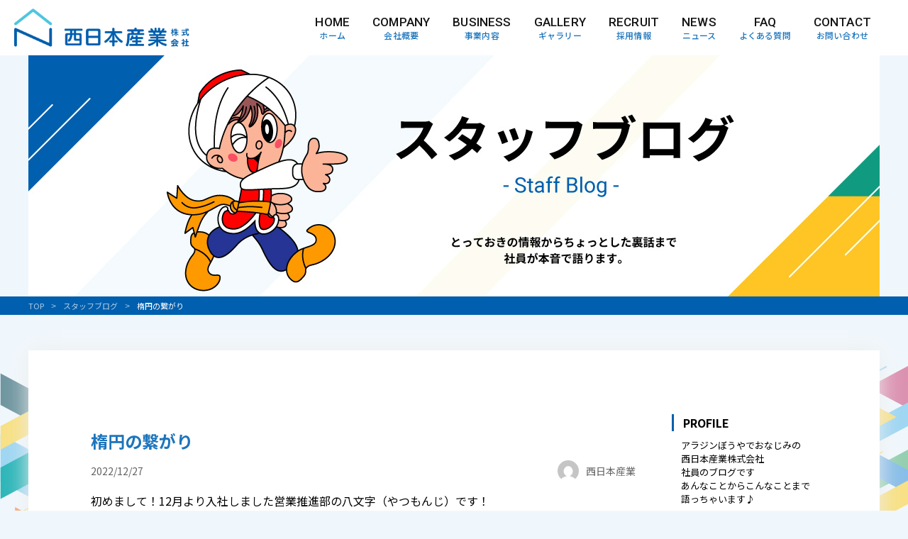

--- FILE ---
content_type: text/html; charset=UTF-8
request_url: https://www.aladdin-boy.co.jp/blog_staff/%E6%A5%95%E5%86%86%E3%81%AE%E7%B9%8B%E3%81%8C%E3%82%8A/
body_size: 41460
content:
<!DOCTYPE html>
<html lang="ja">
<head>
	<!-- Google Tag Manager -->
<script>(function(w,d,s,l,i){w[l]=w[l]||[];w[l].push({'gtm.start':
new Date().getTime(),event:'gtm.js'});var f=d.getElementsByTagName(s)[0],
j=d.createElement(s),dl=l!='dataLayer'?'&l='+l:'';j.async=true;j.src=
'https://www.googletagmanager.com/gtm.js?id='+i+dl;f.parentNode.insertBefore(j,f);
})(window,document,'script','dataLayer','GTM-NPDT3Q7');</script>
<!-- End Google Tag Manager -->
<meta http-equiv="X-UA-Compatible" content="IE=edge,chrome=1">
<meta charset="utf-8">
<meta name="viewport" content="width=device-width, initial-scale=1, maximum-scale=1, user-scalable=1">
<title>楕円の繋がり | 西日本産業株式会社</title>

<meta name="keywords" content="福岡,福岡市,久留米,久留米東,下大利,花畑,不動産,西日本産業,マンション,戸建物件,賃貸,売買,仲介,賃貸管理,資産活用,土地活用,アパート経営,駐車場,テナント,マンスリーマンション,ペット共生,社宅代行,空き家管理,相続相談,物件価値調査,コンサルティング,アラジンぼうや,ピタットハウス,PlanAPlanB," />
<meta name="description" content="創業50年久留米の不動産会社。福岡・久留米でマンション・戸建物件の賃貸、売買、不動産管理、テナントなど全般を手がけ、社宅代行や空家管理も" />

<meta content="summary" name="twitter:card" />
<meta content="@twitter_acount" name="twitter:site" />
<link rel="shortcut icon" href="https://www.aladdin-boy.co.jp/img/favicon.ico" type="image/x-icon" />
<link rel="apple-touch-icon-precomposed" href="//www.aladdin-boy.co.jp/img/icon.png" />
<!-- <link rel="stylesheet" href="https://www.aladdin-boy.co.jp/css/common.css" /> -->
	<link rel="stylesheet" href="https://www.aladdin-boy.co.jp/css/modal-nav.css">
  <link rel="stylesheet" href="https://ajax.googleapis.com/ajax/libs/jqueryui/1.12.1/themes/smoothness/jquery-ui.min.css">
<link rel="stylesheet" href="https://www.aladdin-boy.co.jp/css/wpc.css" />
<link rel="stylesheet" href="https://www.aladdin-boy.co.jp/css/under.css" />
<link rel="stylesheet" href="https://www.aladdin-boy.co.jp/css/common.css" />
  <link rel="stylesheet" href="https://www.aladdin-boy.co.jp/css/basic.css" />
  <link rel="stylesheet" href="https://www.aladdin-boy.co.jp/css/anime.css" />
  <link rel="stylesheet" href="https://www.aladdin-boy.co.jp/css/modal-contents.css" />
<meta name='robots' content='max-image-preview:large' />
<link rel='dns-prefetch' href='//stats.wp.com' />
<link rel='preconnect' href='//c0.wp.com' />
<link rel="alternate" title="oEmbed (JSON)" type="application/json+oembed" href="https://www.aladdin-boy.co.jp/wp-json/oembed/1.0/embed?url=https%3A%2F%2Fwww.aladdin-boy.co.jp%2Fblog_staff%2F%25e6%25a5%2595%25e5%2586%2586%25e3%2581%25ae%25e7%25b9%258b%25e3%2581%258c%25e3%2582%258a%2F" />
<link rel="alternate" title="oEmbed (XML)" type="text/xml+oembed" href="https://www.aladdin-boy.co.jp/wp-json/oembed/1.0/embed?url=https%3A%2F%2Fwww.aladdin-boy.co.jp%2Fblog_staff%2F%25e6%25a5%2595%25e5%2586%2586%25e3%2581%25ae%25e7%25b9%258b%25e3%2581%258c%25e3%2582%258a%2F&#038;format=xml" />
		<!-- This site uses the Google Analytics by MonsterInsights plugin v8.27.0 - Using Analytics tracking - https://www.monsterinsights.com/ -->
		<!-- Note: MonsterInsights is not currently configured on this site. The site owner needs to authenticate with Google Analytics in the MonsterInsights settings panel. -->
					<!-- No tracking code set -->
				<!-- / Google Analytics by MonsterInsights -->
		<style id='wp-img-auto-sizes-contain-inline-css' type='text/css'>
img:is([sizes=auto i],[sizes^="auto," i]){contain-intrinsic-size:3000px 1500px}
/*# sourceURL=wp-img-auto-sizes-contain-inline-css */
</style>
<style id='wp-emoji-styles-inline-css' type='text/css'>

	img.wp-smiley, img.emoji {
		display: inline !important;
		border: none !important;
		box-shadow: none !important;
		height: 1em !important;
		width: 1em !important;
		margin: 0 0.07em !important;
		vertical-align: -0.1em !important;
		background: none !important;
		padding: 0 !important;
	}
/*# sourceURL=wp-emoji-styles-inline-css */
</style>
<style id='wp-block-library-inline-css' type='text/css'>
:root{--wp-block-synced-color:#7a00df;--wp-block-synced-color--rgb:122,0,223;--wp-bound-block-color:var(--wp-block-synced-color);--wp-editor-canvas-background:#ddd;--wp-admin-theme-color:#007cba;--wp-admin-theme-color--rgb:0,124,186;--wp-admin-theme-color-darker-10:#006ba1;--wp-admin-theme-color-darker-10--rgb:0,107,160.5;--wp-admin-theme-color-darker-20:#005a87;--wp-admin-theme-color-darker-20--rgb:0,90,135;--wp-admin-border-width-focus:2px}@media (min-resolution:192dpi){:root{--wp-admin-border-width-focus:1.5px}}.wp-element-button{cursor:pointer}:root .has-very-light-gray-background-color{background-color:#eee}:root .has-very-dark-gray-background-color{background-color:#313131}:root .has-very-light-gray-color{color:#eee}:root .has-very-dark-gray-color{color:#313131}:root .has-vivid-green-cyan-to-vivid-cyan-blue-gradient-background{background:linear-gradient(135deg,#00d084,#0693e3)}:root .has-purple-crush-gradient-background{background:linear-gradient(135deg,#34e2e4,#4721fb 50%,#ab1dfe)}:root .has-hazy-dawn-gradient-background{background:linear-gradient(135deg,#faaca8,#dad0ec)}:root .has-subdued-olive-gradient-background{background:linear-gradient(135deg,#fafae1,#67a671)}:root .has-atomic-cream-gradient-background{background:linear-gradient(135deg,#fdd79a,#004a59)}:root .has-nightshade-gradient-background{background:linear-gradient(135deg,#330968,#31cdcf)}:root .has-midnight-gradient-background{background:linear-gradient(135deg,#020381,#2874fc)}:root{--wp--preset--font-size--normal:16px;--wp--preset--font-size--huge:42px}.has-regular-font-size{font-size:1em}.has-larger-font-size{font-size:2.625em}.has-normal-font-size{font-size:var(--wp--preset--font-size--normal)}.has-huge-font-size{font-size:var(--wp--preset--font-size--huge)}.has-text-align-center{text-align:center}.has-text-align-left{text-align:left}.has-text-align-right{text-align:right}.has-fit-text{white-space:nowrap!important}#end-resizable-editor-section{display:none}.aligncenter{clear:both}.items-justified-left{justify-content:flex-start}.items-justified-center{justify-content:center}.items-justified-right{justify-content:flex-end}.items-justified-space-between{justify-content:space-between}.screen-reader-text{border:0;clip-path:inset(50%);height:1px;margin:-1px;overflow:hidden;padding:0;position:absolute;width:1px;word-wrap:normal!important}.screen-reader-text:focus{background-color:#ddd;clip-path:none;color:#444;display:block;font-size:1em;height:auto;left:5px;line-height:normal;padding:15px 23px 14px;text-decoration:none;top:5px;width:auto;z-index:100000}html :where(.has-border-color){border-style:solid}html :where([style*=border-top-color]){border-top-style:solid}html :where([style*=border-right-color]){border-right-style:solid}html :where([style*=border-bottom-color]){border-bottom-style:solid}html :where([style*=border-left-color]){border-left-style:solid}html :where([style*=border-width]){border-style:solid}html :where([style*=border-top-width]){border-top-style:solid}html :where([style*=border-right-width]){border-right-style:solid}html :where([style*=border-bottom-width]){border-bottom-style:solid}html :where([style*=border-left-width]){border-left-style:solid}html :where(img[class*=wp-image-]){height:auto;max-width:100%}:where(figure){margin:0 0 1em}html :where(.is-position-sticky){--wp-admin--admin-bar--position-offset:var(--wp-admin--admin-bar--height,0px)}@media screen and (max-width:600px){html :where(.is-position-sticky){--wp-admin--admin-bar--position-offset:0px}}

/*# sourceURL=wp-block-library-inline-css */
</style>
<style id='classic-theme-styles-inline-css' type='text/css'>
/*! This file is auto-generated */
.wp-block-button__link{color:#fff;background-color:#32373c;border-radius:9999px;box-shadow:none;text-decoration:none;padding:calc(.667em + 2px) calc(1.333em + 2px);font-size:1.125em}.wp-block-file__button{background:#32373c;color:#fff;text-decoration:none}
/*# sourceURL=/wp-includes/css/classic-themes.min.css */
</style>
<link rel='stylesheet' id='wp-pagenavi-css' href='https://www.aladdin-boy.co.jp/wp/wp-content/plugins/wp-pagenavi/pagenavi-css.css?ver=2.70' type='text/css' media='all' />
<link rel="https://api.w.org/" href="https://www.aladdin-boy.co.jp/wp-json/" /><link rel="EditURI" type="application/rsd+xml" title="RSD" href="https://www.aladdin-boy.co.jp/wp/xmlrpc.php?rsd" />
<meta name="generator" content="WordPress 6.9" />
<link rel="canonical" href="https://www.aladdin-boy.co.jp/blog_staff/%e6%a5%95%e5%86%86%e3%81%ae%e7%b9%8b%e3%81%8c%e3%82%8a/" />
<link rel='shortlink' href='https://www.aladdin-boy.co.jp/?p=2417' />
<!-- Start - WP Open Graph Protocol -->
<meta property="og:locale" content="ja_JP">
<meta property="og:type" content="article">
<meta property="og:title" content="楕円の繋がり">
<meta property="og:description" content="初めまして！12月より入社しました営業推進部の八文字（やつもんじ）です！  &nbsp;  覚えるのに苦労する苗字だと思います(笑)  私は現在うきは市にある…">
<meta property="og:site_name" content="西日本産業株式会社">
<meta property="og:image" content="http://www.aladdin-boy.co.jp/wp/wp-content/uploads/2022/12/写真-300x195.jpg">
<!-- End - WP Open Graph Protocol -->
	<style>img#wpstats{display:none}</style>
				<style type="text/css" id="wp-custom-css">
			input.fee {
  width: auto !important;
}
label[for="fee-1"],
label[for="fee-2"]
{
  text-indent: -1.5em;
	padding-left: 1em;
	display: block;
}		</style>
		
</head>

<body id="underpage">
<!-- Google Tag Manager (noscript) -->
<noscript>
<iframe
src="https://www.googletagmanager.com/ns.html?id=GTM-NPDT3Q7"
height="0" width="0"
style="display:none;visibility:hidden"></iframe>
</noscript>
<!-- End Google Tag Manager (noscript) -->
	<header>
  <div class="header">
    <div class="logo">
      <h1><a href="/"><img src="/img/SVG/logo.svg" width="271" height="58" class="lazy" alt="西日本産業"></a></h1>
    </div>
    <div class="h-right">
      <div id="overlay">
        <div class="MDL_window_wrap">
          <nav id="globalnavi">
            <ul class="menu">
              <li><a href="/" class="en">HOME<span>ホーム</span></a></li>
              <li><a href="/about/" class="en">COMPANY<span>会社概要</span></a></li>
													    <li><a href="/service/" class="en">BUSINESS<span>事業内容</span></a></li>
              <li><a href="/gallery/" class="en">GALLERY<span>ギャラリー</span></a></li>
              <li><a href="/recruit/" class="en" target="_blank">RECRUIT<span>採用情報</span></a></li>
              <li><a href="/news/" class="en">NEWS<span>ニュース</span></a></li>
              <li><a href="/faq/" class="en">FAQ<span>よくある質問</span></a></li>
             <li><a href="/contact/" class="en">CONTACT<span>お問い合わせ</span></a></li>
              <li class="sp">
                <ul class="sp-sns">
                  <li><a href="https://www.facebook.com/aladdinboy.kurume" target="_blank"><img src="/img/SVG/fb.svg" width="40" height="40" class="lazy" alt="facebook"></a></li>
                  <li><a href="https://www.instagram.com/nishinihon_sangyo/" target="_blank"><img src="/img/SVG/ig.svg" width="40" height="40" class="lazy" alt="instagram"></a></li>
                  <li><a href="https://page.line.me/399iesmu?openQrModal=true" target="_blank"><img src="/img/SVG/line.svg" width="40" height="40" class="lazy" alt="twitter"></a></li>
                </ul>
              </li>
            </ul>
          </nav>
        </div>
      </div>
    </div>
  </div>
  <!--SPメニュー-->
  <p class="spnav"><a id="btn"><span></span></a></p>
</header>

<main> 
  <!--コンテンツスタート-->
  <div id="catch-special" class="gallery">
    <h1 class="title title-gallery white"><img src="/img/catch/staff2.jpg" alt=""></h1>
  </div>
  <div id="bread">
    <ul>
      <li><a href="https://www.aladdin-boy.co.jp">TOP</a></li>
      <li><a href="https://www.aladdin-boy.co.jp/blog_staff/">スタッフブログ</a></li>
      <li>
        楕円の繋がり      </li>
    </ul>
  </div>
  <article>
    <div id="contents">
      <section id="wpc_show">
                <div class="wpc_show_leftSide blog-text">
          <div class="wpc_show_head">
            <div class="wpc_show_head_text">
              <ul class="tag">
                              </ul>
              <h2>
                楕円の繋がり              </h2>
													<div class="flex">
              <span class="date">
              2022/12/27              </span>
																<div class="avator">
																	<div class="pic">
																	<img alt='' src='https://secure.gravatar.com/avatar/bd389eaddc7f2d08435457eff9e9876dfdd9d986a8d2beff321a543db853255a?s=85&#038;d=mm&#038;r=g' srcset='https://secure.gravatar.com/avatar/bd389eaddc7f2d08435457eff9e9876dfdd9d986a8d2beff321a543db853255a?s=170&#038;d=mm&#038;r=g 2x' class='avatar avatar-85 photo' height='85' width='85' decoding='async'/>																		</div>
																			<div class="name">
															<p>西日本産業</p>
																	</div>
																</div>
															</div>
													
             </div>
          </div>
          <p>初めまして！12月より入社しました営業推進部の八文字（やつもんじ）です！</p>
<p>&nbsp;</p>
<p>覚えるのに苦労する苗字だと思います(笑)</p>
<p>私は現在うきは市にある「ルリーロ福岡」というラグビーチームに加入しています。</p>
<p>以前はプロのラグビー選手として２チームでプレーしていました！</p>
<p>そして現在「ルリーロ福岡」でプレーしています。</p>
<p>ラグビーボールはどこに転がるかわからない楕円の形をしたボールです。ずっとラグビーを</p>
<p>してきている僕自身も未だに、そんなとこいく？と思うことがあります(笑)</p>
<p>楕円の形をしてどこに転がるか分からないまるで人生みたいだなて思います(笑)</p>
<p>頑張って追いかけても違う方向に跳ねたりうまくはいきません。</p>
<p>そんなうまくいっていない人生の中でルリーロ福岡に出会い、そして楕円の繋がりで</p>
<p>当社である「西日本産業株式会社」に入社させていただきました。</p>
<p>まだまだ入社してまもないですがラグビーのプロと不動産のプロの二刀流でこれから</p>
<p>頑張っていきたいと思います！！応援よろしくお願いします！！</p>
<p>明日は矢野さんです。よろしくお願いします！</p>
<p><img fetchpriority="high" decoding="async" class="alignnone size-medium wp-image-2418" src="http://www.aladdin-boy.co.jp/wp/wp-content/uploads/2022/12/写真-300x195.jpg" alt="" width="300" height="195" srcset="https://www.aladdin-boy.co.jp/wp/wp-content/uploads/2022/12/写真-300x195.jpg 300w, https://www.aladdin-boy.co.jp/wp/wp-content/uploads/2022/12/写真-1024x665.jpg 1024w, https://www.aladdin-boy.co.jp/wp/wp-content/uploads/2022/12/写真-768x499.jpg 768w, https://www.aladdin-boy.co.jp/wp/wp-content/uploads/2022/12/写真.jpg 1125w" sizes="(max-width: 300px) 100vw, 300px" /></p>
          									<div class="page-navi">
										<li class="prev2">
<a href="https://www.aladdin-boy.co.jp/blog_staff/%e3%83%a1%e3%83%aa%e3%83%bc%e3%82%af%e3%83%aa%e3%82%b9%e3%83%9e%e3%82%b9%ef%bc%81%ef%bc%81/" rel="prev">< 前へ</a></li>
										<li class="back"><a href="/blog_staff/">一覧へ</a></li>
																	<li class="next">
<a href="https://www.aladdin-boy.co.jp/blog_staff/%e4%bb%95%e4%ba%8b%e7%b4%8d%e3%82%81%e3%81%a7%e3%81%99%e3%80%82/" rel="next">次へ ></a>										</li>
									</div>
        </div>
        <div class="wpc_show_rightSide">
	<aside class="blog">
		<div>
		<h3>PROFILE</h3>
		<p>アラジンぼうやでおなじみの<br>
西日本産業株式会社<br>
社員のブログです<br>
あんなことからこんなことまで<br>
語っちゃいます♪　</p>
			</div>
		<!-- <div>
		<h3>CATEGORY</h3>
			<ul>
<li><a href="https://www.aladdin-boy.co.jp/blog_staff/blog_category_staff/job/">仕事</a></li>
<li><a href="https://www.aladdin-boy.co.jp/blog_staff/blog_category_staff/private/">プライベート</a></li>
<li><a href="https://www.aladdin-boy.co.jp/blog_staff/blog_category_staff/%e8%b1%86%e7%9f%a5%e8%ad%98/">豆知識</a></li>
<li><a href="https://www.aladdin-boy.co.jp/blog_staff/blog_category_staff/kurume/">久留米</a></li>
			</ul>
			</div> -->
			<div>
		<h3>ARCHIVE</h3>

<ul>	<li><a href='https://www.aladdin-boy.co.jp/blog_staff/2025/12/'>2025年12月</a>&nbsp;(20)</li>
	<li><a href='https://www.aladdin-boy.co.jp/blog_staff/2025/11/'>2025年11月</a>&nbsp;(30)</li>
	<li><a href='https://www.aladdin-boy.co.jp/blog_staff/2025/10/'>2025年10月</a>&nbsp;(31)</li>
	<li><a href='https://www.aladdin-boy.co.jp/blog_staff/2025/09/'>2025年9月</a>&nbsp;(30)</li>
	<li><a href='https://www.aladdin-boy.co.jp/blog_staff/2025/08/'>2025年8月</a>&nbsp;(31)</li>
	<li><a href='https://www.aladdin-boy.co.jp/blog_staff/2025/07/'>2025年7月</a>&nbsp;(31)</li>
	<li><a href='https://www.aladdin-boy.co.jp/blog_staff/2025/06/'>2025年6月</a>&nbsp;(30)</li>
	<li><a href='https://www.aladdin-boy.co.jp/blog_staff/2025/05/'>2025年5月</a>&nbsp;(31)</li>
	<li><a href='https://www.aladdin-boy.co.jp/blog_staff/2025/04/'>2025年4月</a>&nbsp;(30)</li>
	<li><a href='https://www.aladdin-boy.co.jp/blog_staff/2025/03/'>2025年3月</a>&nbsp;(31)</li>
	<li><a href='https://www.aladdin-boy.co.jp/blog_staff/2025/02/'>2025年2月</a>&nbsp;(28)</li>
	<li><a href='https://www.aladdin-boy.co.jp/blog_staff/2025/01/'>2025年1月</a>&nbsp;(31)</li>
</ul>
		<p class="backnumber"><a href="http://aladdinstaff.i-section.info/" target="_blank">バックナンバーはコチラ</a></p>
		</div>

	</aside>
	<!--
	<section class="archive">
		<h3>アーカイブ</h3>
		<li><a href='https://www.safetynet.co.jp/2018/10/'>2018年10月</a></li>
		<li><a href='https://www.safetynet.co.jp/2018/06/'>2018年6月</a></li>
		<li><a href='https://www.safetynet.co.jp/2017/12/'>2017年12月</a></li>
		<li><a href='https://www.safetynet.co.jp/2017/07/'>2017年7月</a></li>
		<li><a href='https://www.safetynet.co.jp/2017/05/'>2017年5月</a></li>
		<li><a href='https://www.safetynet.co.jp/2016/12/'>2016年12月</a></li>
		<li><a href='https://www.safetynet.co.jp/2016/02/'>2016年2月</a></li>
		<li><a href='https://www.safetynet.co.jp/2015/12/'>2015年12月</a></li>
		<li><a href='https://www.safetynet.co.jp/2015/01/'>2015年1月</a></li>
		<li><a href='https://www.safetynet.co.jp/2014/12/'>2014年12月</a></li>
		<li><a href='https://www.safetynet.co.jp/2014/08/'>2014年8月</a></li>
		<li><a href='https://www.safetynet.co.jp/2014/04/'>2014年4月</a></li>
		<li><a href='https://www.safetynet.co.jp/2014/03/'>2014年3月</a></li>
		<li><a href='https://www.safetynet.co.jp/2013/12/'>2013年12月</a></li>
		<li><a href='https://www.safetynet.co.jp/2013/11/'>2013年11月</a></li>
		<li><a href='https://www.safetynet.co.jp/2013/10/'>2013年10月</a></li>
		<li><a href='https://www.safetynet.co.jp/2013/07/'>2013年7月</a></li>
		<li><a href='https://www.safetynet.co.jp/2013/06/'>2013年6月</a></li>
		<li><a href='https://www.safetynet.co.jp/2013/02/'>2013年2月</a></li>
		<li><a href='https://www.safetynet.co.jp/2012/07/'>2012年7月</a></li>
		<li><a href='https://www.safetynet.co.jp/2012/05/'>2012年5月</a></li>
		<li><a href='https://www.safetynet.co.jp/2012/04/'>2012年4月</a></li>
		<li><a href='https://www.safetynet.co.jp/2012/03/'>2012年3月</a></li>
		<li><a href='https://www.safetynet.co.jp/2012/02/'>2012年2月</a></li>
		<li><a href='https://www.safetynet.co.jp/2011/11/'>2011年11月</a></li>
		<li><a href='https://www.safetynet.co.jp/2010/12/'>2010年12月</a></li>
		<li><a href='https://www.safetynet.co.jp/2010/09/'>2010年9月</a></li>
		<li><a href='https://www.safetynet.co.jp/2010/07/'>2010年7月</a></li>
	</section>
	-->
	<!--
	<section class="category">
		<h3>カテゴリ</h3>
		<article class="">
		<a href="#">新サービスのリリース</a>
		</article>
		<article class="">
		<a href="#">セミナー情報</a>
		</article>
		<article class="">
		<a href="#">採用情報</a>
		</article>
	</section>
	-->
	<!--
	<section class="keywords">
		<h3>キーワード</h3>
		<ul>
		<li><a href="#">タグ1</a></li>
		<li><a href="#">タグタグ2</a></li>
		<li><a href="#">タグ4</a></li>
		<li><a href="#">タグ5</a></li>
		<li><a href="#">タグタグタグ3</a></li>
		<li><a href="#">タグ6</a></li>
		</ul>
		<p class="all_keywords">
		<a href="#">すべてのキーワード一覧</a>
		</p>
	</section>
	-->
</div>
      </section>
    </div>
  </article>
</main>
<!--各種お手続き-->
<section id="procedure" class="white">
<h2 class="title box slideUp"><img src="/img/SVG/procedure.svg" width="244" height="30" alt="procedure"><span class="title-ja">各種お手続き</span></h2>
  <ul id="top-list-procedure">
    <!-- <li class="fade"><a data-target="update" class="modal-open" >
          <h2>契約更新<span>について</span></h2>
          <i>Agreement</i></a> </li> -->
    <li class="fade certificate"><a href="/issue/">
      <h2>保管場所使用承諾証明書<span>（車庫証明）発行依頼</span></h2>
      </a> </li>
    <li class="fade"><a data-target="moveout" class="modal-open" >
      <h2>ご解約<span>について</span></h2>
      <i>Move Out</i></a> </li>
     <li class="fade certificate"><a href="/contact/?t=7 ">
          <h2>その他お問い合わせ <span>(ご入居者様用)</span></h2>
       </a> </li>
  </ul>
</section>
<section id="contact">
    <h2 class="title box"><img src="/img/SVG/contact.svg" width="186" height="30" alt="media"><span class="title-ja">お問い合わせ</span></h2>
    <p class="box">お問い合わせはお電話またはメールにて<br class="sp">
      お気軽にご連絡ください。</p>
    <p class="contact-time box">電話受付時間：平⽇ 9:00〜18:00 <br class="sp">
      ⼟⽇祝⽇ 9:30〜18:30 / 定休⽇：⽔曜⽇ 他</p>
    <div class="contact-tel box">
      <div>
        <p><img src="/img/SVG/tel.svg" width="76" height="76" alt="tel"></p>
        <p>⼊居者様からの<br class="sp">
          お問い合わせ・当社管理物件について<a href="tel:0942-33-3023"><span class="num">0942-33-3023</span></a></p>
      </div>
			<div class="contact-tel-inner">
				<div>
					<p><img src="/img/SVG/tel.svg" width="76" height="76" alt="tel"></p>
					<p>仲介業務(売買)について<a href="tel:0942-39-3211"><span class="num">0942-39-3211</a></span> 
				</div>
				<div>
					<p><img src="/img/SVG/tel.svg" width="76" height="76" alt="tel"></p>
					<p>仲介業務(賃貸)について<a href="tel:0942-39-5727"><span class="num">0942-39-5727</a></span> 
				</div>
			</div>
    </div>
    <div class="btn-more contact-mail">
      <p><a href="/contact/"><span class="en">メールでお問い合わせ</span></a></p>
    </div>
  </section>
  <section id="partner">
    <h2 class="title box"><img src="/img/SVG/partner.svg" width="184" height="30" alt="media"><span class="title-ja">関連サイト</span></h2>
    <div class="partner-layout wrapper">
      <div class="box"><a href="https://www.city.kurume.fukuoka.jp/" target="_blank"><img src="/img/common/partner1.png" alt="banner"></a></div>
      <div class="box"><a href="https://sincerely-yours.jp/" target="_blank"><img src="/img/common/partner6.png" alt="banner"></a></div>
      <div class="box"><a href="https://iqrafudosan.com/companies/4717" target="_blank"><img src="/img/common/partner2.png" alt="banner"></a></div>
      <div class="box"><a href="https://www.drone-survey.jp/" target="_blank"><img src="/img/common/partner3.png" alt="banner"></a></div>
      <div class="box"><a href="https://mizota-yk.jp/" target="_blank"><img src="/img/common/partner4.png" alt="banner"></a></div>
      <div class="box"><a href="https://www.fudousan-bb.jp/login/index/?hp=N43O@I" target="_blank"><img src="/img/common/partner5.png" alt="banner"></a></div>
      <div class="box"><a href="https://sumai-step.com/" target="_blank"><img src="/img/common/partner7.png" alt="不動産売却・査定ならすまいステップ"></a></div>

    </div>
  </section>
<footer>
  <div class="footer-layout">
    <div class="footer-left">
      <ul>
        <li><a href="/" class="en">HOME</a></li>
        <li><a href="/about/" class="en">COMPANY</a>
          <ul class="child">
            <li><a href="/about/greeting/"><span>代表挨拶</span></a></li>
            <li><a href="/about/about/"><span>ビジョン/理念</span></a></li>
            <li><a href="/about/outline/"><span>会社概要/沿⾰</span></a></li>
            <li><a href="/about/access/"><span>店舗⼀覧</span></a></li>
            <li><a href="/about/staff/"><span>スタッフ紹介</span></a></li>
          </ul>
        </li>
        <li><a href="/service/" class="en">BUSINESS</a>
          <ul class="child">
            <li><a href="https://www.aladdin-boy.com"><span>賃貸仲介</span></a></li>
            <li><a href="https://www.aladdin-boy.net/"><span>売買仲介</span></a></li>
            <li><a href="/service/owner/"><span>賃貸・空き家管理</span></a></li>
            <li><a href="/service/consulting/"><span>相続相談・資産運⽤</span></a></li>
            <li><a href="/service/development/"><span>不動産開発</span></a></li>
            <li><a href="/service/use/"><span>企業不動産活⽤</span></a></li>
          </ul>
        </li>
     </ul>
     <ul>
        <li><a href="/gallery/" class="en">GALLERY</a></li>
        <li><a href="/recruit/" class="en" target="_blank">RECRUIT</a></li>
        <li><a href="/news/" class="en">NEWS</a></li>
        <li><a href="/contact/" class="en">CONTACT</a></li>
      </ul>
    </div>
    <div class="footer-right">
      <ul class="place">
        <li> <i>(公社)福岡県宅地建物取引業協会会員<br>
          免許番号：福岡県知事(15)第1984号</i>
          <h2>西日本産業株式会社</h2>
        </li>
        <li>
          <h3 class="accordion">本社<a href="https://goo.gl/maps/yx5FZdovYcu" target="_blank"><img src="/img/common/i-map.png" alt="地図"></a></h3>
          <div>
            <p>〒830-0039 福岡県久留米市花畑3-3-3<br>
              ロイヤルタワー花畑駅前1Ｆ・2F</p>
            <p>TEL 0942-39-3211　<br class="sp">
              FAX 0942-35-5809</p>
          </div>
        </li>
        <li>
          <h3 class="accordion">けやき通り店<a href="https://goo.gl/maps/7PGSBisBmv9EThUG6" target="_blank"><img src="/img/common/i-map.png" alt="地図"></a></h3>
          <div>
            <p>〒830-0021 福岡県久留米市篠山町397-10-2</p>
            <p>TEL 0942-27-5105　<br class="sp">
              FAX 0942-27-5099</p>
          </div>
        </li>
        <li>
          <h3 class="accordion">久留米サテライトオフィス<span>(資産管理)</span><a href="https://goo.gl/maps/kiuJ9zt6RTrr46WN7" target="_blank"><img src="/img/common/i-map.png" alt="地図"></a></h3>
          <div>
            <p>〒839-0851 福岡県久留米市御井町2134-5</p>
            <p>TEL 0942-33-3023　<br class="sp">
              FAX 0942-35-5809</p>
          </div>
        </li>
        <li>
          <h3 class="accordion">Smile Home Town<span>(賃貸専門ショップ)</span><a href="https://goo.gl/maps/6EW8f3v68vv" target="_blank"><img src="/img/common/i-map.png" alt="地図"></a></h3>
          <div>
            <p> 〒830-0039 福岡県久留米市花畑3-1-8 1F</p>
						<p>TEL 0942-39-5727　<br class="sp">
              FAX 0942-35-5809</p>
            <!-- <p>HP <a href="http://planaplanb.jp/" target="_blank">http://planaplanb.jp/</a></p> -->
          </div>
        </li>
        <li>
          <h3 class="accordion">福岡売買センター<span></span><a href="https://maps.app.goo.gl/MRHxNf1vuyaVddMV9" target="_blank"><img src="/img/common/i-map.png" alt="地図"></a></h3>
          <div>
            <p> 〒812-0879 福岡県福岡市博多区銀天町2-3-12 ルピナス銀天町501号</p>
						<p>TEL 092-558-1807　<br class="sp">FAX 092-558-1808</p>
          </div>
        </li>
      </ul>
      <div class="sns">
        <ul class="sns-layout">
          <li><a href="https://www.facebook.com/aladdinboy.kurume" target="_blank"><img src="/img/SVG/fb.svg" width="40" height="40" class="lazy" alt="facebook"></a></li>
          <li><a href="https://www.instagram.com/nishinihon_sangyo/" target="_blank"><img src="/img/SVG/ig.svg" width="40" height="40" class="lazy" alt="instagram"></a></li>
          <!-- <li><a href="https://page.line.me/399iesmu?openQrModal=true" target="_blank"><img src="/img/SVG/line.svg" width="40" height="40" class="lazy" alt="line"></a></li> -->
          <li><a href="https://www.youtube.com/@ns_koushiki" target="_blank"><img src="/img/SVG/youtube.svg" width="40" height="40" class="lazy" alt="youtube"></a></li>
        </ul>
      </div>
    </div>
  </div>
  <div class="copy-right">
    <div class="copy-layout">
      <div class="copy-left">
        <p><a href="https://privacymark.jp" target="_blank"><img src="/img/common/privacy.png" alt="privacy"></a><a href="/privacy/"><span>プライバシーポリシー</span></a></p>
      </div>
      <div class="copy-right">
        <p><small>Copyright © NISHINIHONSANGYO.CO., LTD. All Rights Reserved.</small></p>
      </div>
    </div>
  </div>
</footer>

<!-- Scripts --> 
<!-- Scripts --> 
<script src="https://ajax.googleapis.com/ajax/libs/jquery/1/jquery.min.js"></script> 
<!-- <script src="https://ajax.googleapis.com/ajax/libs/jquery/3.7.0/jquery.min.js"></script> -->
<!-- <script src="https://cdnjs.cloudflare.com/ajax/libs/jquery-easing/1.4.1/jquery.easing.min.js"></script> -->

<!--lazy--> 
<script src="https://cdnjs.cloudflare.com/ajax/libs/jquery.lazyload/1.9.1/jquery.lazyload.min.js"></script> 
<script type="text/javascript">
$(function(){
$(".lazy").lazyload({
effect: "fadeIn",
effectspeed: 200,
threshold: 300
});
});
		   $(window).load(function() {
					   setTimeout(function(){
		$('.slider').fadeIn(500); 
									  },1500);

   });
</script>
<!-- <script src="/js/plugins.js"></script>  -->
<script src="/js/sly.min.js"></script> 
<script src="/js/horizontal.js"></script> 


<script src="/js/device.js"></script> 
<script src="/js/jquery.inview.min.js"></script> 
<script src="/js/mail.js"></script> 
<script src="/js/slick.min.js"></script> 
<script src="/js/customize.js"></script>
<!--
<div id="fl">
  <div class="search-box"> <img src="/img/common/boy.png" alt="アラジン坊や">
    <div class="circle">
      <p>物件<br class="bla">検索<span>は<br>コチラ♪</span></p>
      <ul>
        <li><a href="https://www.aladdin-boy.co.jp">賃貸物件</a></li>
        <li ><a href="https://www.aladdin-boy.net/" target="_blank">売買物件</a></li>
      </ul>
    </div>
  </div>
</div>

	<div id="pagetop"><img src="/img/common/pagetop.png" alt="ページの先頭へ"></div>

-->
	<div id="update" class="modal-content">
	<div class="modaltextarea">
	<div class="close-wrap">
	<p class="closemodal"><a class="modal-close">×</a></p>
	</div>
	<h2 class="subtitle">契約更新について</h2>
	<h3>契約更新の手続きについて</h3>
	<p>契約満了日が近づきますと、更新のお知らせをお送りします。<br>
	「契約期間満了のお知らせ」をご一読ください。内容をよくご確認いただき、「賃貸借契約更新同意書」へご署名・ご捺印の上、必要書類を添えてご返送ください。</p>
	<p><span>※更新に要する費用については当社指定のお支払方法にてお願いいたします。</span><br>
	<span>※定期借家契約の方へは、「定期借家契約確認書」をお送りしますので内容をご確認の上お手続きください。</span></p>
	<div class="modal-contact">
	<p>入居中のお困り事はこちらからお問い合わせください。<a href="/contact/">お問い合わせ</a></p>
	</div>
	</div>
	</div>

	<div id="moveout" class="modal-content">
	<div class="modaltextarea">
	<div class="close-wrap">
	<p class="closemodal"><a class="modal-close">×</a></p>
	</div>
	<h2 class="subtitle">ご解約について</h2>
	<h3>退去（解約）の流れ</h3>
	<dl class="moveout-flow">
	<dt>Step.1</dt>
	<dd>
	<h4>賃貸借契約書の確認<span>(一部契約内容によって異なります)</span></h4>
	<h5>解約予告期限について</h5>
	<p>契約上、解約の連絡を何か月前までにしなければならないかをご契約時に締結しました賃貸借契約書により確認しましょう。解約予告は通常解約希望の1ヶ月前となっております。</p>
	<h5>短期解約違約金について</h5>
	<p>入居から一定の期間が経過していない場合は、違約金がかかる場合がございます。違約金は通常1年未満の場合は家賃の1ヶ月分が多いですが、契約内容によって異なりますので、賃貸借契約書をご確認ください。 </p>
	</dd>
	</dl>
	<dl class="moveout-flow">
	<dt>Step.2</dt>
	<dd>
	<h4>解約日の決定</h4>
	<p>新居お引越し先の契約日・ご入居予定日に合わせ、余裕を持って解約日を設定しましょう。</p>
	<ul class="list">
	<li>※ 弊社からもお引越しに関わる業者様のご紹介も行っておりますのでご相談ください。</li>
	<li>※ 解約日の延長は出来ない場合がございます。</li>
	</ul>
	</dd>
	</dl>
	<dl class="moveout-flow">
	<dt>Step.3</dt>
	<dd>
	<h4>解約の連絡</h4>
	<p>WEB上で退去仮受付を受け付けております。（※ ご退去仮受付フォームは<a href="/cancelform">コチラ</a>）
	WEBより送信頂いた内容を元に弊社解約受付担当よりご確認後お電話にてご連絡をさせていただき、退去に関する注意事項のご説明を致しました後、正式に解約受付となります。 </p>
	<ul class="list">
	<li>※ 契約者ご本人様からでない場合は受付出来ません。</li>
	<li>※ 法人でのご契約の場合は会社担当者様よりご連絡ください。</li>

	</ul>
  <div class="tenant">
		<p class="title">[ 住居・テナントの場合 ]</p>
		<p>各種解約、転居の手続きをしましょう。</p>
		<p>● 電気、水道、ガスの閉栓手続き<br>
    　<small> ※駐車場契約がある場合はそちらも忘れずにご解約手続きをお願いします</small><br>
		● 新聞、電話、インターネットの住所変更、解約の手続き<br>
		● 郵便局への「転居届」の手続き<br>
		● 当社でご加入の火災保険の解約手続き </p>
		<ul class="list">
			<li>こちらの連絡先</li>
			<li>三井住友　0120-925-379</li>
			<li>東京海上　0120-670-055</li>
			<li>AIG　（富士火災含む）　0120-016-693</li>
		<!-- <li>※ 富士火災海上保険㈱、東京海上少額短期保険㈱、三井住友海上火災保険㈱、AIG損害保険会社㈱ご加入の方<br>
		西日本産業㈱ 損害保険担当窓口（TEL：0942-33-3023）<br>
		受付時間：月～金（土日祝日を除く）10:00～16:00</li>
		<li>※お客様の振込口座を確認の上、ご連絡ください。</li> -->
		</ul>
		<p>● 新居での電気、水道、ガスの開栓手続き</p>
		<p>ごみの処分は計画的に行ってください。引越に伴うゴミは、ゴミ置場には捨てることはできませんので、引越業者に依頼するか、市の指定業者に依頼してください。</p>
		</p>
	</div>
	</dd>
	</dl>
	<dl class="moveout-flow">
	<dt>Step.4</dt>
	<dd>
	<h4> 引越し当日<span>（※住居・テナントの場合）</span></h4>
	<p>鍵は退去連絡の際に説明を受けた返却方法で返却ください。家財道具や引越ゴミが残っていた場合、当社にて処分し費用を請求させていただきますのでご注意ください。 </p>
	</dd>
	</dl>
	<dl class="moveout-flow">
	<dt>Step.5</dt>
	<dd>
	<h4>敷金精算</h4>
	<p>賃貸借契約書に基づいて精算いたします。
	賃料その他のご入金状況と合算して敷金と相殺し、余剰金がある場合にはご返金、不足が生じた場合はご請求となります。
	ご返金前にご指定先へ敷金精算書を郵送いたしますので内容をご確認ください。
	敷金精算の完了までには、解約日から1ヶ月から１ヶ月半ほどかかります。 </p>
	</dd>
	</dl>
	<div class="modal-contact">
	<p>解約の受付はこちら<a href="/cancelform">ご解約受付</a></p>
	</div>
	</div>
	</div>
	</div>

	<div id="support" class="modal-content">
	<div class="modaltextarea">
	<div class="close-wrap">
	<p class="closemodal"><a class="modal-close">×</a></p>
	</div>
	<h2 class="subtitle">安心サポート</h2>
	<h3>ライフあんしんプラスWEB申し込みについて</h3>
	<h4>ライフあんしんプラスとは?</h4>
	<p>お部屋や貸倉庫を借りる際に、オーナー様の求めに応じて借主（賃借人）様の債務履行能力を補うことを目的に、賃貸借契約上の連帯保証人をいただくことが一般的です。</p>
	<p>ライフあんしんプラスをご利用いただくことで、あんしん保証株式会社が連帯保証人の代わりになります。<br>
	知り合いなどに連帯保証を依頼するといった煩わしさがなくなり、万が一の際も連帯保証人に対してご迷惑をかけるという心配がなくなります。</p>
	<h4>保証物件</h4>
	<p> マンション、アパート、戸建てなどの住居用賃貸借物件の他、事務所・店舗・倉庫・コンテナ・駐車場等</p>
	<h4>お申し込み条件</h4>
	<dl class="date">
	<dt>年齢</dt>
	<dd>18歳以上の方。上限年齢は特段設けておりません。</dd>
	<dt>国籍</dt>
	<dd>日本居住の方であれば国籍は問いません。<br>
	（外国籍の方は日本語の理解ができる方に限ります。）</dd>
	</dl>
	<h4>身分証明書</h4>
	<h5><span>日本国籍の方</span></h5>
	<ol>
	<li>1.運転経歴証明書（裏面に変更事項のある方は要裏面）</li>
	<li>2.健康保険証（お名前、ご住所ページ、記号・番号のページ）</li>
	<li>3.パスポート（顔写真のページ、お名前、ご住所のページ）</li>
	<li>4.住所基本台帳カード／顔写真付（お名前・生年月日・ご住所記載面）</li>
	</ol>
	<h5><span>外国籍の方</span></h5>
	<ol>
	<li>1.運転経歴証明書（裏面に変更事項の記載がある場合は、要裏面）</li>
	<li>2.在留カード（裏面に変更事項の記載がある場合は、要裏面）</li>
	<li>3.特別永住証明書（裏面に変更事項の記載がある場合は、要裏面）</li>
	<li>4.外国人登録書（両面＜残留期間／残留資格が必要＞）</li>
	</ol>
	<p><span>※申し込み時住所と身分証明書のご住所が不一致の場合は、公共料金の領収証書（住所記載）もしくは住民票の写しをご用意ください。<br>
	運転免許証氏名の変更がまだの場合は住民票の写し（6カ月以内）が必要となります。</span></p>
	<h4>保証期間</h4>
	<p>賃貸借契約期間と致します。賃貸借契約が更新されることを前提に、明け渡し完了まで自動更新と致します。</p>
	<h4>ご契約までの流れ</h4>
	<div class="flow-support">
	<ul>
	<li>
	<h3>1.お問い合わせ</h3>
	<p>弊社HPより、ご希望の物件を選択いただき、お問い合わせ下さい。<span>広さ・料金・空き状況はWEBページ・お電話で受け付けております。</span></p>
	</li>
	<li>
	<h3>2.お申し込み</h3>
	<p><a href="https://www.life-anshin-plus.com/" target="_blank">ライフあんしんプラスWEB申し込みフォーム</a>より必要事項をご記入の上、確認ボタンを押してください。</p>
	</li>
	<li>
	<h3>3.ご審査</h3>
	<p>お申し込みフォームよりいただいた事項をもとに、賃貸あんしん保証WEB受付センターで保証審査を行います。<br>
	保証審査結果は弊社よりご連絡させていただきます。
	</li>
	<li>
	<h3>4.ご契約</h3>
	<p>保証契約が可能となりましたら、所定用紙に必要事項をご記入・ご捺印の上、弊社へご来店いただくか、郵送にて所定用紙一式をご提出ください。その際に保証料など契約金が必要となります。</p>
	</li>
	</ul>
	</div>
	<div class="modal-contact">
	<p>WEBでの審査・お申し込みはこちら<a href="https://www.life-anshin-plus.com/" target="_blank"><span>ライフ安心プラス</span> <br class="sp">
	WEBお申し込みはこちら</a></p>
	</div>
	</div>
</div>
</body>
</html>

--- FILE ---
content_type: text/css
request_url: https://www.aladdin-boy.co.jp/css/modal-nav.css
body_size: 2711
content:
/*ハンバーガーメニュー*/
a#btn span {
    background: #FFF;
    width: 20px;
    height: 1px;
    display: block;
    position: relative;
    top: 50%;
    left: 50%;
    transform: translate(-50%, -50%);
  }
  a#btn span:before {
    content: "";
    display: block;
    position: absolute;
    top: -5px;
    background: #FFF;
    width: 20px;
    height: 1px;
    transition: all 0.3s ease-in-out;
  }
  a#btn span:after {
    content: "";
    display: block;
    position: absolute;
    top: 5px;
    background: #FFF;
    width: 20px;
    height: 1px;
    transition: all 0.3s ease-in-out;
  }
  a#btn span.change {
    height: 0;
  }
  a#btn span.change:before {
    transform: rotate(-45deg);
    top: 0;
  }
  a#btn span.change:after {
    transform: rotate(45deg);
    top: 0;
  }
  a#btn {
    display: none;
    margin: 0;
    position: absolute;
    right: 0;
    top: 0;
    padding: 0;
    cursor: pointer;
    width: 50px;
    height: 55px;
    box-sizing: border-box;
    z-index: 9999;
			background: #1c75bc;
  }
/*モーダルナビゲーション*/
#overlay {
	display: block;
}

.MDL_window_wrap {
	text-align: center;
}

@media only screen and (max-width:769px) {
.MDL_window_wrap {
	max-width: 100%;
	position: absolute;
	overflow: auto;
	-webkit-overflow-scrolling: touch;
	top:10%;
	text-align: center;
	margin:0;
	padding:0;
}
#overlay {
	display: none;
	width: 100%;
	height: 100%;
	text-align: left;
	position: fixed;
	top: 0;
	left: 0;
	z-index: 999;
}
.MDL_window_wrap2 p {
	font-size: 12px !important;
}
.MDL_window_wrap2 p a {
	color: #FFF;
}
 a#btn{
   display: block;
    position: fixed;
 }
}


#overlay {
	display: block;
}

.MDL_window_wrap {
	text-align: center;
}

@media only screen and (max-width:769px) {
.MDL_window_wrap {
 box-sizing: border-box;
	width: 100%;
	position: absolute;
	overflow: auto;
	-webkit-overflow-scrolling: touch;
	top:10%;
	text-align: center;
	margin:0;
	padding:0;
}
#overlay2 {
	display: none;
}
#overlay {
	display: none;
	width: 100%;
	height: 100%;
	text-align: left;
	position: fixed;
	top: 0;
	left: 0;
	z-index: 999;
	background: #FFF;
    overflow-y: scroll;
	-webkit-overflow-scrolling: touch; 
}
  #overlay:before {
    content: "";
    display: block;
    position: absolute;
    top: 0;
    right: 0;
    width: 0;
    height: 0;
    border-style: solid;
    border-width: 0 120px 120px 0;
    border-color: transparent #1c75bc transparent transparent;
 }
 #overlay:after {
  content:"";
  display: block;
  background:url("../img/SVG/frame/concept-right.svg")no-repeat;
  background-size: cover;
  width: 150px;
  height: 150px;
  position: absolute;
  bottom:0;
  left: 0;
  transform: rotate(90deg);
 }
.MDL_window_wrap2 p {
	font-size: 12px !important;
}
.MDL_window_wrap2 p a {
	color: #FFF;
}
}


--- FILE ---
content_type: text/css
request_url: https://www.aladdin-boy.co.jp/css/wpc.css
body_size: 9074
content:

.under_page_title {
  background: url(/img/wpc/kv.jpg) no-repeat center top;
}
@media only screen and (max-width:736px){
	.under_page_title {
  background: url(/img/wpc/kv.jpg) no-repeat;
  background-size: cover;
}
}
section.wpc{
  padding: 60px 0;
}

section.wpc#wpc_newrelease{
  padding-top: 90px;
}

section.wpc#wpc_seminer{
  background: rgba(39, 170, 224, 0.15);
}

section.wpc#wpc_recruit{
  padding-bottom: 90px;
}


.wpc > h2{
  display: block;
  font-size: 30px;
  text-align: center;
  margin-bottom: 30px;
}

.wpc_wrap{
  max-width: 1024px;
	padding: 40px 0;
  margin: auto;
  clear: both;
  overflow: hidden;
  /* overflow: hidden;
  display:-webkit-box;
  display:-moz-box;
  display:-ms-box;
  display:-webkit-flexbox;
  display:-moz-flexbox;
  display:-ms-flexbox;
  display:-webkit-flex;
  display:-moz-flex;
  display:-ms-flex;
  display:flex;
  -webkit-box-lines:multiple;
  -moz-box-lines:multiple;
  -webkit-flex-wrap:wrap;
  -moz-flex-wrap:wrap;
  -ms-flex-wrap:wrap;
  flex-wrap:wrap; */
}

/* .wpc_wrap .wpc_show_leftSide{
  padding: 0 40px;
  box-sizing: border-box;
} */

.wpc_wrap p.more_btn{
  text-align: center!important;
  margin: 60px auto 0;
}
.wpc_wrap p.more_btn a{
	font-family: Arial, Helvetica, sans-serif !important;
    color: #1c75bc;
    font-weight: bold;
    font-size: 16px;
    letter-spacing: 2px;
    border-radius: 30px;
    border: 2px solid #1c75bc;
    padding: 12px 60px 12px 60px;
    transition: all 0.3s ease-in-out;
		cursor: pointer;
    position: relative;
}
.wpc_wrap p.more_btn a::after{
  content: "";
	position: absolute;
	top: 37%;
	transform: translate(0, -50%);
	-moz-transform: translate(0, -50%);
	-webkit-transform: translate(0, -50%);
	display: inline-block;
	right: 20px;
	width: 7px;
	height: 7px;
	border-top: 2px solid #1c75bc;
	border-right: 2px solid #1c75bc;
	-webkit-transform: rotate(135deg);
	transform: rotate(135deg);
}
.wpc_wrap p.more_btn a:hover{
border: 2px solid #1c75bc;
background: #1c75bc;
color: #FFF;
}

.wpc_wrap .wpc_show_leftSide article{
  width: 100%;
  padding: 20px 10px;
  box-sizing: border-box;
  border-bottom: 1px dotted #eee;
  margin-bottom: 10px;
  clear: both;
  overflow: hidden;
}
.wpc_wrap .wpc_article_img{
  width: 15%;
  float: left;
  aspect-ratio: 4/3;
  margin-top: 30px;
}

.wpc_wrap article img{
  /* margin-bottom: 5px; */
  width: 100%;
  height: 100%;
  object-fit: cover;
}

.wpc_wrap .wpc_article_text{
  width: 82%;
  float: left;
  margin-left: 3%;
}
.wpc_wrap .wpc_article_text p{
  font-size: 18px;
  font-weight: bold;
  color: #005FAD;
}

.wpc_wrap .wpc_article_text span{
  font-size: 12px;
  color: rgba(34, 30, 31, 0.7);
  display: inline-block;
}

.wpc_wrap .wpc_article_text span.date {
  font-family: "Renner*" !important;
  color: #005FAD;
  font-size: smaller;
}

.wpc_wrap .wpc_article_text span.category::after{
  content: '|';
  margin: 0 5px;
}


.wpc_wrap.no-data{
  text-align: center;
  margin: auto;
  display: inherit;
}

@media only screen and (max-width:736px){

  section.wpc#wpc_seminer{
    background: rgba(39, 170, 224, 0.15);
  }

  section.wpc#wpc_recruit{
    padding-bottom: 60px;
  }


  .wpc > h2{
    font-size: 20px;
    margin-bottom: 15px;
  }

  .wpc_wrap{
    /* padding: 0 15px; */
    padding: 0;
    box-sizing: border-box;
  }
  .wpc_wrap article{
    padding: 0;
    margin-right: 3%;
    margin-bottom: 12px;
  }
  .wpc_wrap article:nth-child(2n){
    margin-right: 0;
  }
  .wpc_wrap .wpc_article_text p{
    font-size: 14px;
  }
  .wpc_wrap .wpc_article_text span{
    font-size: 11px;
  }
  .wpc_wrap .wpc_article_img{
    width: auto;
    float: none;
    margin-top: 0;
  }
  .wpc_wrap p.more_btn{
    margin: 40px auto 0;
  }
}


/* ==========================================================================
wpc_SHOW
============================================================================== */

#wpc_show{
	padding: 40px 0;
  max-width: 1024px;
  margin: auto;
  clear: both;
  overflow: hidden;
}

.wpc_show_leftSide{
  width: 75%;
  float: left;
}
.wpc_show_leftSide {
  img {
    margin: 30px 0;
  }
  p {
    strong {
      font-weight: bold;
    }
  }
}

.wpc_show_rightSide {
  float: right;
  width: 18%;
}

.wpc_show_head_text h2 {
  font-size: 20px;
  margin-bottom: 10px;
  color: #1c75bc;
}

.wpc_show_head_text>p {
  font-size: 14px;
  margin-bottom: 15px
}
.wpc_show_head_text span{
  color: rgba(34, 30, 31, 0.7);
  font-size: 14px;
	display: block
}
/*
.wpc_show_head_text span.category::after{
  content: '|';
  margin: 0 5px;
}
*/
.wpc_show_content {
  margin: 40px 0;
}

.wpc_show_content h2 {
  font-size: 18px;
  color: #1c75bc;
  margin: 40px 0 25px 0;
}

.wpc_show_content h3 {
  font-size: 18px;
  color: #1c75bc;
  margin: 40px 0 25px 0;
}

.wpc_show_content h3 {
  font-size: 18px;
  color: #1c75bc;
  margin: 40px 0 25px 0;
}

.wpc_show_content h4 {
  font-size: 16px;
  color: #1c75bc;
  margin: 30px 0 20px 0;
}

.wpc_show_content p {
  font-size: 16px;
  margin-bottom: 15px;
  line-height: 1.6;
}

.wpc_show_content img {
  width: 100%;
  max-width: 100%;
  max-height: 376px;
  object-fit: cover;
}

.wpc_show_rightSide section.new{
  padding: 0 0 20px 0;
}

.wpc_show_rightSide section h3{
  margin-bottom: 10px;
  padding-bottom: 5px;
  font-size: 18px;
  border-bottom: 1px dotted #ccc;
}

.wpc_show_rightSide section.new img{
  float: left;
  width: 35%;
  margin-right: 2%;
}
.wpc_show_rightSide section.new article{
  clear: both;
  overflow: hidden;
  padding: 0 0 10px 0;
  border-bottom: 1px solid #eee;
  margin-bottom: 10px;
}
.wpc_show_rightSide section.new article a{
	color: #333;
}
section.new .article_text{
  width: 100%;
}
section.new .article_text p{
  font-size: 13px;
}

section.new span{
  color: rgba(34, 30, 31, 0.7);
  font-size: 11px;
}
/*
section.new span.category::after{
  content: '|';
  margin: 0 5px;
}
*/
.wpc_show_rightSide section.category{
  padding: 0 0 20px 0;
}

.wpc_show_rightSide section.category h3{
  margin-bottom: 0;
}

.wpc_show_rightSide section.category article{
  padding: 10px 0 10px 10px;
  font-size: 12px;
  border-bottom: 1px solid #eee;
  position: relative;
}

.wpc_show_rightSide section.category article:after{
  content: "";
  position: absolute;
  top: 50%;
  display: inline-block;
  right: 10px;
  width: 4px;
  height: 4px;
  border-top: 1px solid #000;
  border-right: 1px solid #000;
  -webkit-transform: rotate(45deg);
  transform: rotate(45deg);
}

.wpc_show_rightSide section.archive{
  padding: 0 0 20px 0;
}

.wpc_show_rightSide section.archive h3{
  margin-bottom: 0;
}

.wpc_show_rightSide section.archive li{
  position: relative;
  list-style-type: none;
}

.wpc_show_rightSide section.archive li a:after{
  content: "";
  position: absolute;
  top: 45%;
  display: inline-block;
  right: 10px;
  width: 4px;
  height: 4px;
  border-top: 1px solid #000;
  border-right: 1px solid #000;
  -webkit-transform: rotate(45deg);
  transform: rotate(45deg);
}

.wpc_show_rightSide section.archive li a{
  display: block;
  padding: 10px 0 10px 10px;
  font-size: 12px;
  border-bottom: 1px solid #eee;
}

.wpc_show_rightSide section.keywords{
  padding: 0;
}
.wpc_show_rightSide section.keywords ul{
  clear: both;
  overflow: hidden;
}

.wpc_show_rightSide section.keywords li{
  float: left;
  margin: 0 6px 6px 0;
}

.wpc_show_rightSide section.keywords li a{
  border: 1px solid #eee;
  background: #f7f7f7;
  padding: 6px;
  box-sizing: border-box;
  font-size: 12px;
  display: block;
}

.all_keywords{
  text-align: right;
  margin-top: 10px;
}
.all_keywords a{
  font-size: 13px;
  display: block;
  position: relative;
  padding: 0 15px 0 0;
}

.all_keywords a:after{
  content: "";
  position: absolute;
  top: 30%;
  display: inline-block;
  right: 5px;
  width: 4px;
  height: 4px;
  border-top: 1px solid #000;
  border-right: 1px solid #000;
  -webkit-transform: rotate(45deg);
  transform: rotate(45deg);
}


@media only screen and (max-width:736px){
  #wpc_show{
    padding: 40px 15px 40px 15px;
  }
  .wpc_show_leftSide{
    width: 100%;
    float: none;
  }
  .wpc_show_leftSide img{
    margin: 20px 0;
  }
  .wpc_show_rightSide{
    float: none;
    width: 100%;
  }
  .wpc_show_head{

  }
  .wpc_show_head img{
    width: 100%;
    float: none;
    margin-right: 0;
    margin-bottom: 10px;
  }
  .wpc_show_head_text{
    width: 100%;
    float: none;
  }
  .wpc_show_head_text h2{
    font-size: 18px;
  }
  .wpc_show_content h3 {
    font-size: 16px;
    margin: 25px 0 15px 0;
  }

  .wpc_show_content h4 {
    font-size: 15px;
    margin: 25px 0 15px 0;
  }

  .wpc_show_content p {
    font-size: 13px;
    margin-bottom: 10px;
  }
  .wpc_show_rightSide section.category article{
    clear: both;
    overflow: hidden;
  }
  .wpc_show_rightSide section.category article img{
    width: 30%;
    float: left;
    margin-right: 2%;
  }
  .wpc_show_rightSide section.category article .article_text{
    width: 68%;
    float: left;
  }
  .wpc_show_rightSide section.new{
    padding: 50px 0 20px 0;
  }
}
.wp-pagenavi{
	text-align: center;
}
.wp-pagenavi a, .wp-pagenavi span{
	border: none !important;
}
.wp-pagenavi a{
	color:#005FAD;
}

--- FILE ---
content_type: text/css
request_url: https://www.aladdin-boy.co.jp/css/under.css
body_size: 39929
content:
@charset "utf-8";
/* CSS Document */
body{
	background: #f0f7fc;
}
/*パンくずリスト*/
#bread {
	overflow: hidden;
	clear: both;
	background: #005FAE;
	padding: 5px 20px;
}
#bread ul {
	max-width: 1200px;
	margin: 0 auto;
}
#bread ul li a {
	color: #FFF;
	opacity: 0.7
}
#bread ul li a:after {
	content: ">";
	margin: 0 0 0 10px;
	font: 12px Arial, Helvetica, sans-serif !important;
}
#bread ul li {
	font-size: 11px !important;
	margin: 0 10px 0 0;
	float: left;
	color: #FFF;
}
@media only screen and (max-width:736px) {
	#bread ul{
		padding:0 10px;
	}
}
/*キャッチ部分*/
#catch-special{
	text-align: center;
	margin-top: 50px;
}
#catch {
	width: 100%;
	height: 400px;
	position:relative;
}
#catch:before{
  content:"";
  display: block;
  width: 0;
height: 0;
border-style: solid;
   border-width: 20vw 20vw 0 0;
border-color: #ffffff transparent transparent transparent;
  position: absolute;
  top:0;
  left:0;
  z-index: 10;
 }
@media only screen and (max-width:736px) {
	#catch:before{
		display: none;
	}
  .header {
    padding:  12px 15px !important;
	}
}
img{
	max-width: 100%;
}
#catch:after{
	content:"";
	position:absolute;
	left:0;
	top:0;
	width:100%;
	height:100%;
	background:rgba(0,95,174,0.2);
	mix-blend-mode: multiply;
}
#catch h1 {
	font-size: 20px;
	position: absolute;
	top: 50%;
	left: 50%;
	transform: translateY(-40%) translateX(-50%);
    -webkit- transform: translateY(-40%) translateX(-50%);
	color: #FFF;
	z-index:1;
	text-shadow:0 0 1px #000;
	font-weight:bold;
	text-align: center;
	letter-spacing: .1em;
}
#catch h1 span{
	display: block;
	margin: 25px 0 0 0;
}
#catch h1 img{
	height:70px;
}
@media only screen and (max-width:736px) {
	#catch {
		height:30vh;
	}
	#catch h1 {
		font-size:15px;
		white-space:nowrap;
	}
	#catch h1 img{
	height:35px;
}
	#catch h1 span{
		margin: 10px 0 0 0;
		
	}

}
h1.title:after {
    color: #8DBADD;
    display: block;
    font-size: 14px;
    margin: 10px 0 0 0;
    font-family: Arial, Helvetica, sans-serif !important;
    font-weight: normal;
}
@media only screen and (max-width:736px) {
	h1.title:after {
	font-size: 12px;
    margin: 0;
	}
}
/*------------------追加項目------------------*/
#catch.anniversary {
	background: url(../img/catch/anniversary.jpg) no-repeat;
}
#catch.about{
	background: url(../img/catch/about.jpg) no-repeat;
}
#catch.about-catch{
	background: url(../img/catch/contact.jpg) center center no-repeat;
}
#catch.staff{
	background: url(../img/catch/staff.jpg) center center no-repeat;
}
#catch.service{
	background: url(../img/catch/service.jpg) center center no-repeat;
}
#catch.privacy{
	background: url(../img/catch/privacy.jpg) center center no-repeat;
}
#catch.sdgs{
	background: url(../img/catch/sdgs.jpg) center center no-repeat;
}
#catch.news{
	background: url(../img/catch/news.jpg) center center no-repeat;
}
#catch.gallery{
	background: url(../img/catch/gallery.jpg) center center no-repeat;
}
#catch.building-catch {
	background: url(../img/catch/feature.jpg) center center no-repeat;
}
#catch h1.title-anniversary:after {
	content: "Anniversary";
}
/*
#catch h1.title-about:after {
	content: "About";
}
#catch h1.title-info:after {
	content: "News";
}
#catch h1.title-gallery:after {
	content: "Gallery";
}
#catch h1.title-greeting:after {
	content: "Greeting";
}
#catch h1.title-outline:after {
	content: "Outline";
}
#catch h1.title-staff:after {
	content: "Staff";
}
#catch h1.title-access:after {
	content: "Place";
}

#catch h1.title-service:after {
	content: "Busines";
}*/
@media only screen and (max-width:736px) {
	#catch{
		margin-top: 50px;
	}
#catch.anniversary {
	background: url(../img/catch/anniversary.jpg) no-repeat;
		background-size:cover;
	}
	#catch.about {
	background: url(../img/catch/about.jpg) no-repeat;
		background-size:cover;
	}
}
#obi{
	overflow:hidden;
	clear:both;
	background:#FFF;
	padding:50px 0 50px 0;
	text-align:center;
}
#obi img{
	max-width:1200px;
	margin:0 auto;
	display:block;
}
#obi h2{
	color:#005FAE;
	font-size:200%;
	margin:0 0 25px 0;
	letter-spacing:2px;
	font-weight:bold;
}
#obi h2 span{
	position:relative;
}
#obi h2 span:before{
	content:"";
	position:absolute;
	left:-50px;
	top:50%;
	background:#005FAE;
	width:40px;
	height:2px;
	display:block
}
#obi h2 span:after{
	content:"";
	position:absolute;
	right:-50px;
	top:50%;
	background:#005FAE;
	width:40px;
	height:2px;
	display:block
}
@media only screen and (max-width:736px) {
	#obi{
	overflow:hidden;
	clear:both;

	padding:25px 10px 25px 10px;
	text-align:center;
}
#obi img{
	width:100%;
}
#obi h2{
	font-size:20px;
}
#obi p{
	font-size:13px;
}
}
#second-nav{
	background:#7FAFD6;
	height:53px;
	text-align:center;
	position: sticky;
	position: -webkit-sticky;
	top:78px;
	z-index: 99;
}
ul.tabs{
	display:inline-block;
}
ul.tabs li{
	float:left;
}
ul.tabs li a{
	color:#FFF;
	font-weight:bold;
	padding:15px 15px 10px 15px;
	display:block;
	letter-spacing: .1em;
}
ul.tabs li a.now{
	border-bottom:4px solid #FFF;
}
@media only screen and (max-width:736px) {
	#second-nav{
		width: 100%;  height: 40px;
  background: #9fb7d4;
  overflow-x: auto;
  overflow-y: hidden;
  -webkit-overflow-scrolling: touch;
		top:50px;
		z-index: 999;
	}
	ul.tabs{
	width: 640px;

  margin: 0 auto 2px auto;
  list-style: none;
  display: flex;
		align-items: center;
}
	ul.tabs li a{
		padding:10px;
		font-size:12px;
	}
}
ul.under-top{
	overflow:hidden;
	clear:both;
	padding:10px;
}
ul.under-top li{
	width:30%;
	margin-right:5%;
	margin-bottom:5%;
	float:left;
	position:relative;
	z-index:1;
}
ul.under-top li:nth-child(3n){
	margin-right:0;
}

ul.under-top li:nth-child(n + 3){
	margin-bottom:0;
}
ul.under-top li:after{
	content:"";
	display:block;
	position:absolute;
	top:-10px;
	left:-10px;
	background:rgba(76,176,199,0.2);
	width:100%;
	height:80%;
	z-index:-1;
}
ul.under-top li img{
	width:100%;
}
ul.under-top li a h3{
	margin:10px 0 0 0;
	position:relative;
	font-weight:bold;
	color:#005FAE;
}
ul.under-top li a{
	transition:all 0.3s ease-in-out;
}
ul.under-top li a:hover{
	opacity:0.7;
}
ul.under-top li a h3:after{
	content:">";
	font-family:Arial, Helvetica, sans-serif !important;
	position:absolute;
	right:0;
}
@media only screen and (max-width:736px) {
	ul.under-top li:after{
		display:none;
	}
ul.under-top{
	padding:0;
}
	ul.under-top li{
		width:48%;
		margin-right:4%
	}
ul.under-top li:nth-child(3n){
	margin-right:4%;
	margin-bottom:4%;
}
	ul.under-top li:nth-child(2n){
	margin-right:0;
}
ul.under-top li a h3{
	font-size:14px;
	}
}
h2.subtitle{
	text-align:center;
	font-size:30px;
	font-weight:bold;
	color:#333;
	margin-bottom:50px;
}
@media only screen and (max-width:736px) {

h2.subtitle{
	font-size:20px;
	margin-bottom:20px;
}
}
h2.subtitle:after{
	display:block;
	font-size:11px;
	opacity:0.3;
}
h2.subtitle-vision:after{
	content:"Vision";
}
h2.subtitle-mission:after{
	content:"Mission";
}
h2.subtitle-promise:after{
	content:"Promise";
}h2.subtitle-logomark:after{
	content:"Logo";
}
h2.subtitle-greeting:after{
	content:"Greeting";
}
h2.subtitle-proflie:after{
	content:"Profile";
}
h2.subtitle-history:after{
	content:"History";
}
dl.dl-list {
	clear:both;
	overflow:hidden;
	margin-bottom:15px;
}
ul.ul-list li{
	margin-bottom:10px;
	font-size:15px;
}
ul.ul-list li span{
	background:#005FAE;
	color:#FFF;
	font-family:Arial, Helvetica, sans-serif !important;
	width:20px;
	text-align:center;
	display:inline-block;
	margin-right:15px;
}
dl.dl-list dt{
	float:left;
	clear:left;
	width:12%;
	color:#005FAE;
	font-weight:bold;
}
dl.dl-list dd{
	float:left;
	width:88%;
	font-size:15px;
}
@media only screen and (max-width:736px) {
	ul.ul-list li,dl.dl-list dd{
		font-size:13px;
	}
}
.pt1-right h3,
.pt2-left h3{
	font-size:20px;
	margin:25px 0;
	font-weight:bold;
}
.pt1-right p,
.pt2-left p{
	font-size:15px;
}
@media only screen and (max-width:736px) {
	.pt1-right h3,
.pt2-left h3{
	font-size:16px;
}

.pt1-right p,
.pt2-left p{
	font-size:13px;
}
}
.pt1:before,
.pt1:after,
.pt2:before,
.pt2:after{
	content:"";
	display:block;
	overflow:hidden;
	clear:both;
}
.pt1, .pt2{
	position:relative;
	max-width:1200px;
		margin:0 auto 100px auto;
}
.pt3 {
	float: none !important;
	margin: 0 auto 100px !important;
	top: 0 !important;
}
@media only screen and (max-width:736px) {
	.pt1, .pt2{
		margin:0 auto 50px auto;
	}
	.pt3 {
		margin: 0 !important;
		width: auto !important;
	}
}
.img{
	max-width:736px;
	margin:0 auto;
}
.img img{
	width:300px;
	display:block;
	margin:0 auto 50px auto;
}
.img p{
	font-size:15px;
}
.vision{
	background:url(../img/background/vision.jpg) no-repeat 40% top;
}
.mission{
	background:url(../img/background/mission.jpg) no-repeat 60% top;
}
/* .promise{
	background:url(../img/background/promise.jpg) no-repeat 40% top ;
} */
.greeting{
	background:url(../img/background/greeting.jpg) no-repeat 100% 68%;
	padding:100px;
}
.profile{
	background:url(../img/background/profile.jpg) no-repeat 60% top;
}
.history{
	background:url(../img/background/history.jpg) no-repeat 40% top ;
}
@media only screen and (max-width:736px) {
.vision{
	background:url(../img/background/vision.jpg) no-repeat 40% top scroll;
	background-size:100%;
}
.mission{
	background:url(../img/background/mission.jpg) no-repeat 60% top scroll;	background-size:100%;
}
/* .promise{
	background:url(../img/background/promise.jpg) no-repeat 40% top scroll;	background-size:100%;
} */
.greeting{
	background:url(../img/background/greeting.jpg) no-repeat 80% bottom scroll;	background-size:cover;
	padding:20px;
}
.profile{
	background:url(../img/background/profile.jpg) no-repeat 60% top scroll;	background-size:100%;
}
.history{
	background:url(../img/background/history.jpg) no-repeat 40% top scroll;	background-size:100%;
}
}
.greeting h3{
	color: #fff;
	font-size: 24px;
	text-align: center;
	margin-bottom: 25px;
}
.greeting p{
	color:#FFF;
	margin-bottom:15px;
}
.greeting p:last-child{
	margin-bottom:0;
}
.greeting p.escape{
	width: 68%;
}
ul.normal-list li{
	clear:both;
	overflow:hidden;
	line-height:220%;
}
ul.normal-list li dl dt,
ul.normal-list li dl dd{
		color:#333;
}

ul.normal-list li dl dd a{
	color:#333;
	text-decoration: underline;
}
ul.normal-list li dl dd a:hover{
	opacity: 0.7;
	text-decoration: none;
}

ul.normal-list li dl dt{
	float:left;
	clear:left;
	width:20%;
	margin-right:5%;
	color:#0054AC;
	font-weight:bold;
}
ul.normal-list li dl dt span{
	float:right;
}
ul.normal-list li dl dd{
	float:left;
	width:75%;
	font-size:15px;
}
@media only screen and (max-width:736px) {
	ul.normal-list li{
		line-height:180%;
	}
	ul.normal-list li dl dt{
			width:auto;
	float:none;
	clear:both;
	font-size:13px;
	}
	ul.normal-list li dl dd{
			width:auto;
	float:none;
	clear:both;
	font-size:13px;
	}
	ul.normal-list li dl dt span{
	float:none;
}
.greeting h3{
	font-size: 16px;
	margin-bottom: 15px;
}
.greeting p.escape{
	width: 100%;
}
.greeting .sp_escape{
	width: 63%!important;
	display: block;
	margin-bottom: 15px;
}
}
ul.normal-list.bo-ver li{
	border-bottom:1px solid #EEE;
	padding:10px 0;
}
ul.normal-list.bo-ver li:first-child{
	padding-top:0;
}
ul.normal-list.bo-ver li:last-child{
	border-bottom:none;
}
p.righttext{
	text-align:right;
	font-size:13px;
}
p.righttext img{
	width:150px;
	margin:15px 0 0 0;
}
@media only screen and (max-width:736px) {
p.righttext{
	text-align:right;
	font-size:12px;
}
p.righttext img{
	width:100px;
	margin:15px 0 0 0;
}
}
.pt1-right{
	float:right;
	width:55%;
	background:#FFF;
	padding:50px 25px;
	box-sizing:border-box;
	position:relative;
	margin:300px 0 100px 0;
	top:100px;
	box-shadow:0 0 30px #999;
}
.pt1-right:after{
	content:"";
	width:100%;
	height:100%;
	position:absolute;
	top:20px;
	left:20px;
	background:#E5EFF7;
	z-index:-1;
}
.pt2-left{
	float:left;
	width:55%;
	background:#FFF;
	padding:50px 25px;
	box-sizing:border-box;
	position:relative;
	margin:300px 0 100px 0;
	top:100px;
	box-shadow:0 0 30px #999;
}
.pt2-left:after{
	content:"";
	width:100%;
	height:100%;
	position:absolute;
	top:20px;
	left:20px;
	background:#E5EFF7;
	z-index:-1;
}
@media only screen and (max-width:736px) {
	.pt1-right,
	.pt2-left{
		width:70%;
		margin:150px 0 0 0;
		top:auto !important;
	}
}
.pt2-right{
	width:45%;
	float:right;
}
ul.c-place{
	overflow:hidden;
	clear:both;
}
ul.c-place li{
	width:100%;
	float:left;
	margin-right:4%;
	margin-bottom:4%;
	padding-bottom: 50px;
	border-bottom: 3px dashed #ddd;
}
ul.c-place li:nth-child(2n){
	margin-right:0;
}

ul.c-place li iframe{
	width:100%;
	height:250px;
}
ul.c-place li h3{
	font-size:20px;
	color:#0054AC;
	margin:0 0 5px 0;
	width: 100%;
}
ul.c-place li .box{
	display: flex;
	margin-top: 30px;
}
ul.c-place li .box .img{
	width: 40%;
	margin-right: 30px;
}
ul.c-place li .box .img img{
	width: 100%;
	height: 200px;
	object-fit: cover;
	margin: 0;
}
ul.c-place li .box .text{
	width: 60%;
	display: flex;
	flex-wrap: wrap;
}

ul.c-place li h3 a{
	color:#0054AC;
}
ul.c-place li h3 a:hover{
	opacity: 0.7;
}
ul.c-place li p{
	font-size:15px;
	margin-bottom:15px;
}
ul.c-place li p.access-btn{
	display: inline-block;
	margin-top: 30px;
}
ul.c-place li p.access-btn a{
	display: block;
	background: #0054AC;
	line-height: 64px;
	width: 300px;
}
ul.c-place li p.access-btn a span{
	font-size: 20px;
	font-family: "Renner*" !important;
	letter-spacing: 0.1em;
	color: #FFF;
	position: relative;
	margin-left: 30px;
}
ul.c-place li p.access-btn a span:before{
	content: "";
	display: block;
	width: 26px;
	height: 1px;
	background: #FFF;
	position: absolute;
	top: 50%;
	right: -40px;
	transform: translateY(-50%);
}
ul.c-place li p.access-btn a span:after{
	content: "";
	display: block;
	width: 8px;
	height: 8px;
	border: 1px solid #FFF;
	position: absolute;
	top: 50%;
	right: -45px;
	transform: translateY(-50%);
}
@media only screen and (max-width:736px) {
	ul.c-place li{
		width:auto;
		float:none;
		margin-right:0;
		margin-bottom:25px;
		overflow:hidden;
		clear:both;
	}
	ul.c-place li .box{
		margin-top: 0;
	}	
	ul.c-place li .box .img{
		display: none;
	}
	ul.c-place li .box .text{
		width: 100%;
	}
	}	
dl.time {
	width: 100%;
}
dl.time dt{
	float:left;
	clear:left;
	width:4em;
	text-align:center;
	background:#F7F7F7;
	padding:5px;
	font-size:14px;
	margin:0 3% 5px 0;
}
dl.time dd{
	float:left;
	padding:5px;
	box-sizing:border-box;
	width:75%;
	font-size:14px;
}
@media only screen and (max-width:736px) {
	ul.c-place li h3{
		font-size:18px;
	}
ul.c-place li iframe{
	width:100%;
	height:200px;
}
dl.time dt{
	width:20%;
	font-size:13px;
}
dl.time dd{
	width:72%;
	font-size:13px;
}
}
main > article{
	position: relative;
}
main > article:before{
	content:"";
	position: absolute;
	background: url("../img/common/left-side.svg") repeat-y ;
	background-size:100%;
	width:20%;
	height:100%;
	display: block;
	z-index: -1;
	left:0;
}
main > article:after{
	content:"";
	position: absolute;
	background: url("../img/common/right-side.svg") repeat-y ;
	background-size:100%;
	width:20%;
	height:100%;
	display: block;
	z-index: -1;
	right:0;
	top:0;
}
@media only screen and (max-width:736px) {
	main > article{
		padding: 1px 0;
	}
}
/*=================================================*/
#contents{
	box-shadow:0 0 30px #EEE;
	background:#FFF;
	max-width:1200px;
	margin:50px auto;
	position:relative;
	padding:50px;
	box-sizing:border-box;
}
#contents > article:not(:last-child){
	margin-bottom: 50px;
}
#contents .souzoku-banner {
	margin: 30px auto;
	text-align: center;
}
#contents .souzoku-banner {
	width: 100%;
	max-width: 500px;
}
@media only screen and (max-width:736px) {

#contents{
	box-shadow:0 0 30px #EEE;
	background:#FFF;
	max-width:1200px;
	margin:25px 10px;
	position:relative;
	padding:30px 15px;
}
#contents p{
	font-size:13px;
}
}
/*50th*/

#countdown-unit-wrap {
	width: 100%;
	height: 500px;
	color: #005FAE;
	font-weight: bold;
	position: relative;
}
#countdown-unit {
	position: absolute;
	top: 50%;
	left: 50%;
	transform: translateY(-50%) translateX(-50%);
 -webkit- transform: translateY(-50%) translateX(-50%);
	font-family: 游ゴシック体, 'Yu Gothic', YuGothic, 'ヒラギノ角ゴシック Pro', 'Hiragino Kaku Gothic Pro', メイリオ, Meiryo, Osaka, 'ＭＳ Ｐゴシック', 'MS PGothic', sans-serif !important;
	font-size: 400%;
	white-space: nowrap
}
.prev a {
	color: #FFF;
	text-decoration: none;
	border: 2px solid #FFF;
	font-family: 游ゴシック体, 'Yu Gothic', YuGothic, 'ヒラギノ角ゴシック Pro', 'Hiragino Kaku Gothic Pro', メイリオ, Meiryo, Osaka, 'ＭＳ Ｐゴシック', 'MS PGothic', sans-serif !important;
	padding: 10px;
	box-sizing: border-box;
	position: absolute;
	top: 60%;
	left: 50%;
	transform: translateY(-40%) translateX(-50%);
 -webkit- transform: translateY(-40%) translateX(-50%);
}
@media only screen and (max-width:736px) {
#countdown-unit {
	text-align: center;
	font-size: 100%;
	left: 50%;
	margin-left: -130px;
	transform: translateY(-50%) translateX(0);
 -webkit- transform: translateY(-50%) translateX(0);
}
.prev a {
	font-size: 12px;
	padding: 5px;
}
}
ul.threebox {
	background:#F7F7F7;
	overflow:hidden;
	clear:both;
	padding:50px;
	box-sizing:border-box;
}
ul.threebox.nobk{
	background: none;
	padding: 0;
}
ul.threebox li{
	float:left;
	width:30%;
	margin-right:5%;
}
ul.threebox li img{
	max-width:100%;
}
ul.threebox li a{
	color:#333;
	transition:all 0.3s ease-in-out;
	display:block;
}
ul.threebox li a:hover{
	opacity:0.7;
}
ul.threebox li h2{
	font-size:20px;
	font-weight:bold;
	margin:10px 0 5px 0;
	color:#005FAD;
}
ul.threebox li p{
	font-size:15px;
}
ul.threebox li:nth-child(3){
	margin-right:0;
}
@media only screen and (max-width:736px) {
	ul.threebox{
		padding:20px;
	}
	ul.threebox li{
	float:none;
	width:auto;
	margin-right:0;
	margin-bottom:20px;
}
ul.threebox li h2{
	font-size:18px;
}
ul.threebox li p{
	font-size:13px;
}
}
#business.under{
	background: none !important;
}
#business.under:before{
	display: none;
}
.akiya1 {
  display: flex;
  justify-content: space-between;
}
@media only screen and (max-width:736px) {
  .akiya1 {
    display: block;
  }
  p, ul li {
    font-size: 13px !important;
  }
}
.akiya1:before, .akiya1:after {
  content: "";
  display: block;
  overflow: hidden;
  clear: both;
}
.akiya1-left {
  position: relative;
  padding: 25px 50px;
  width: 44.5%;
  box-sizing: border-box;
}
.akiya1-left img {
  width: 150px;
  display: block;
  margin: 0 auto 25px auto;
	position: relative;
}
@media only screen and (max-width:736px) {
  .akiya1-left {
    position: relative;
    padding: 20px;
    width: auto;
    box-sizing: border-box;
    margin: 0 0;
  }
  .akiya1-left img {
    width: 150px;
    display: block;
    margin: 0 auto 25px auto;
  }
}
.akiya1-left:before {
  content: "";
  position: absolute;
  width: 100%;
  height: 80%;
  border: 5px solid #CCC;
  top: 20%;
  left: 0;
  display: block;
  z-index:0;
}
@media only screen and (max-width:736px) {
  .akiya1-left:before {
    width: 97%;
  }
}
.akiya1-left.ver2:before {
  content: "";
  border: 5px solid #005FAD;
}
.akiya1-left ul.ver1 li {
  background: url("/img/pic/akiya-pic4.png") no-repeat left 6px;
  background-size: 15px;
  padding-left: 30px;
  line-height: 1.7;
  margin-bottom: 15px;
}
.akiya1-left ul.ver2 li {
  color: #D4145A;
  font-weight: bold;
  line-height: 1.7;
  margin-bottom: 25px;
  font-size: 18px;
  padding-left: 50px;
}
.akiya1-left ul.ver2 li span {
  border-bottom: 1px dashed #D4145A;
}
.akiya1-middle {
  background: url("/img/pic/akiya-pic3-pc.png") no-repeat center 50%;
  width: 121px;
  height: 66px;
  position: relative;
  top: 230px;
	left:2px;
}
@media only screen and (max-width:736px) {
  .akiya1-middle {
    background: url("/img/pic/akiya-pic3-sp.png") no-repeat center 50%;
    background-size: 60px;
    width: 60px;
    height: 110px;
    position: relative;
    top: 5px;
    margin: 0 auto;
	  left:auto;
  }
  .akiya1-left ul.ver2 li {
    padding-left: 0px;
    font-size: 100% !important;
    margin-bottom: 15px;
  }
}
.akiya-text {
  margin: 50px auto;
  max-width: 1024px;
}
.akiya-text p {
  margin-bottom: 15px;
}
@media only screen and (max-width:736px) {
  .akiya-text {
    margin: 25px 0;
  }
}

h2.title {
  text-align: center;
  color: #005FAD;
  font-size: 24px;
  font-weight: bold;
  margin: 0 0 50px 0;
	letter-spacing: .1em;
}
h2.title + p{
	margin-bottom: 25px;
	text-align: center;
}
h2.title + p.left{
	text-align: left;
}
h2.title + p.left + ul{
	margin-bottom: 25px;
}
h2.title + p.left + ul + p{
	margin-bottom: 25px;
}
@media only screen and (max-width:736px) {
  h2.title {
    font-size: 18px;
			margin: 0 0 25px 0;
  }
	h2.title + p{
		text-align: left;
}
}
ul.akiyalist {
  display: flex;
  flex-wrap: wrap;
}
ul.akiyalist li {
  float: left;
  width: 18%;
  margin-right: 2.5%;
  margin-bottom: 2.5%;
}
ul.akiyalist li:nth-child(5n) {
  margin-right: 0;
}
@media only screen and (max-width:736px) {
  ul.akiyalist {
    display: flex;
    flex-wrap: wrap;
    margin: 0 0 25px 0;
  }
  ul.akiyalist li {
    float: left;
    width: 48%;
    margin-right: 4%;
    margin-bottom: 4%;
  }
  ul.akiyalist li:nth-child(5n) {
    margin-right: 4%;
  }
  ul.akiyalist li:nth-child(2n) {
    margin-right: 0 !important;
  }
}
ul.akiyalist li h3 {
  font-weight: bold;
  font-size: 20px;
  color: #005FAD;
  margin: 10px 0;
}
ul.akiyalist li h3 small {
  font-size: 13px;
}
ul.akiyalist li p {
  font-size: 15px;
}
@media only screen and (max-width:736px) {
  ul.akiyalist li h3 {
    font-size: 16px;
  }
  ul.akiyalist li h3 small {
    font-size: 11px;
    display: block;
  }
}
.akiyapic {
  overflow: hidden;
  margin: 25px auto;
  position: relative;
  height: 300px;
}
.akiyapic img {
  object-fit: cover;
  width: 100%;
  height: 300px;
}
@media only screen and (max-width:736px) {
  .akiyapic {
    height: 200px;
  }
  .akiyapic img {
    object-fit: cover;
    width: 200% !important;
    height: 200px;
    margin: 0 auto;
    display: block;
    position: absolute;
    left: -50%;
  }
}
.glay-bk {
  background: #F7F7F7;
  padding: 50px;
  margin: 50px 0;
}
ul.pricle-akiya {
  max-width: 1200px;
  margin: 50px auto;
  overflow: hidden;
  clear: both;
  display: flex;
  flex-wrap: wrap;
}
ul.pricle-akiya li {
  float: left;
  width: 23%;
  margin-right: 2.5%;
  background: #FFF;
  padding: 20px;
  box-sizing: border-box;
}
ul.pricle-akiya li:last-child {
  margin-right: 0;
}
ul.pricle-akiya li h2 {
  font-weight: bold;
  font-size: 24px;
  text-align: center;
}
ul.pricle-akiya li h2 span {
  display: block;
  color: #0071BC;
  font-size: 60%;
}
ul.pricle-akiya li h3 {
  font-weight: bold;
  color: #D4145A;
  font-size: 20px;
  text-align: center;
  border-bottom: 2px solid #D4145A;
  margin: 20px 0;
}
ul.pricle-akiya li h3 small {
  font-size: 70%;
}
ul.pricle-akiya li i:before {
  content: "■";
  font-size: 0.6em;
  margin-right: 15px;
}
ul.pricle-akiya li p {
  margin-bottom: 5px;
}
ul.pricle-akiya li p.last {
  margin-top: 20px;
  font-size: 90%;
}
@media only screen and (max-width:736px) {
  .glay-bk {
    background: #F7F7F7;
    padding: 5%;
    margin: 50px 0 25px 0;
  }
  ul.pricle-akiya {
    margin: 25px 0 0 0;
  }
  ul.pricle-akiya li {
    float: none;
    width: 100%;
    margin-right: 0;
    margin-bottom: 5%;
    background: #FFF;
    padding: 20px;
    box-sizing: border-box;
  }
  ul.pricle-akiya li h2 {
    font-size: 20px;
    height: auto;
  }
  ul.pricle-akiya li h3 {
    font-size: 18px;
  }
}
dl.akiya-option {
  width: 800px;
  margin: 0 auto;
  background: #0071BC;
  overflow: hidden;
  clear: both;
  box-sizing: border-box;
  padding: 10px;
}
dl.akiya-option dt {
  width: 20%;
  float: left;
  clear: left;
  text-align: center;
  color: #FFF;
  line-height: 105px;
	font-weight:bold;
  height: 105px;
  vertical-align: middle
}
dl.akiya-option dd {
  float: left;
  width: 80%;
  background: #FFF;
  padding: 15px;
  box-sizing: border-box;
}
@media only screen and (max-width:736px) {
  dl.akiya-option {
    width: auto;
  }
  dl.akiya-option dt {
    width: auto;
    float: none;
    clear: none;
    text-align: center;
    color: #FFF;
    line-height: 2;
    height: auto;
    vertical-align: middle;
    padding: 15px 0;
  }
  dl.akiya-option dd {
    float: none;
    width: auto;
    background: #FFF;
    padding: 15px;
    box-sizing: border-box;
    font-size: 13px;
  }
}
.akiyaflow {
  max-width: 980px;
  margin: 0 auto;
}
.akiyaflowpic {
  margin: 50px 0;
}
@media only screen and (max-width:736px) {
  .akiyaflowpic {
    overflow-x: auto;
    padding-bottom: 10px;
    padding-right: 5%;
    -webkit-overflow-scrolling: touch;
    margin-left: 5%;
  }
  .akiyaflowpic div img {
    max-width: 100%;
    min-width: 600px;
    vertical-align: top;
  }
  /*===========
scrollbar
===========*/
  /*スクロールバー全体の高さ*/
  .akiyaflowpic::-webkit-scrollbar {
    height: 4px;
  }
  /*スクロールバー全体の背景*/
  .akiyaflowpic::-webkit-scrollbar-track {
    background: #eee;
  }
  /*スクロールバーの動く部分*/
  .akiyaflowpic::-webkit-scrollbar-thumb {
    background: #aaa;
    border: none;
  }
  /*スクロールバーの動く部分のホバー（マウスオーバー）*/
  .akiyaflowpic::-webkit-scrollbar-thumb:hover {
    background: #999;
  }
}
.tellme {
  border: 2px solid #D4145A;
  padding: 25px;
  text-align: center;
  max-width: 1200px;
  margin: 0 auto 50px auto;
}
.tellme h2 {
  color: #D4145A;
  text-align: center;
  font-weight: bold;
  font-size: 24px;
  margin-bottom: 25px;
}
h2 {
  background: none !important;
}
.tellme a {
  text-decoration: underline;
}
@media only screen and (max-width:736px) {
  .tellme {
    margin: 0 5% 50px 5%;
    ;
    padding: 20px;
  }
  .tellme h2 {
    font-size: 18px;
  }
	.tellme p{
		text-align: left;
	}
}
#contact h2.fax span {
  background: url(../images/fax.png) no-repeat left 50%;
  background-size: 40px;
  font-size: 50px;
  font-family: Arial, Helvetica, sans-serif !important;
  padding-left: 50px;
  letter-spacing: 2px;
  color: #FFF;
}
#contact h2.fax span a {
  color: #FFF;
  font-family: Arial, Helvetica, sans-serif !important;
}
@media only screen and (max-width:736px) {
  #contact h2.fax span {
    font-size: 30px;
  }
}
#pmark img{
	width:65px !important;
}
@media only screen and (max-width:736px) {
#pmark img{
	width:40px !important;
}
}
/* CSS Document */
.vacant h1.titlenew {
  position: relative;
	    font-size: 32px;
    color: #231F20;
    text-align: center;
    letter-spacing: 2px;
    position: relative;
    font-weight: bold;
}

.vacant h1.titlenew:after {
  content: "";
  width: 2px;
  height: 30px;
  background: #005FAD;
  display: block;
  margin: 15px auto 0 auto;
}
 @media only screen and (max-width:736px) {
.vacant h1.title {
	font-size: 20px;
}
}
.ex{
	display: flex;
	justify-content: center;
	align-items: center;	margin-bottom: 25px;
}
.ex h3{
	font-weight:bold;
	color: #005FAD;
}
.ex ul{
		margin-left: 20px;
	padding-left: 20px;	border-left:2px solid #005FAD;
	line-height: 2;
}
 @media only screen and (max-width:736px) {
		.ex{
			display:block;
		}
		.ex h3{
			border:2px solid #005FAD;
			padding: 10px;
			text-align: center;
			font-size: 15px;
			margin-bottom: 15px;
		}
		.ex ul{
		margin-left: 0;
	padding-left: 0;	border-left:none;
		}
}
.use-flow, .faq01-flow{
	display: flex;
	justify-content: space-between;
	align-items: center;
	flex-direction: row-reverse;
}
.use-flow .pic, .faq01-flow .pic{
	width:55%;
}
.use-flow .text,.faq01-flow .text{
	width:40%;
}
@media only screen and (max-width:736px) {
	.use-flow,.faq01-flow{
	display: block;
}
	.use-flow .pic,.faq01-flow .pic{
	width:auto;
}
.use-flow .text ,.faq01-flow .text{
	width:auto;
}
}
.use-flow .text ul li, .faq01-flow .text ul li {
	border: 2px solid #005FAD;
	padding: 10px;
	margin-bottom: 35px;
	position: relative;
}
.use-flow .text ul li:last-child{
	background: #005FAD;
	color: #FFF;
}
.use-flow .text ul li:after,.faq01-flow .text ul li:after{
	content:"▼";
	display: block;
	position: absolute;
	left: 50%;
	bottom:-30px;
	transform: translateX(-50%);
	color: #005FAD;
	opacity: .2;
}
.use-flow .text ul li:last-child:after,.faq01-flow .text ul li:last-child:after{
	display: none;
}
.use-flow .text ul li dl,.faq01-flow .text ul li dl{
	display: flex;
	align-items: center;
}
.use-flow .text ul li dl dt,.faq01-flow .text ul li dl dt{
font-family:"Roboto",sans-serif !important;	
	background: #005FAD;
	color: #FFF;
	padding: 10px;
	margin: 0 20px 0 0;
}
.use-flow .text ul li:last-child dl dt{
	color: #005FAD;
	background: #FFF;
	font-weight:bold;
}
.use-flow .text ul li dl dd,.faq01-flow .text ul li dl dd{
	letter-spacing: .1em;
}

.point-wrap{
	background:#F7F7F7;
	padding:50px;
	box-sizing:border-box;
	overflow:hidden;
	clear:both;
	margin-bottom:50px;
}
.point-wrap h3{
		color:#005FAD;
	font-size:24px;
	font-weight:bold;
	margin-bottom:25px;
	text-align: center;
}
.point-wrap h4{
	color:rgba(0,95,173,0.8);
	font-size:20px;
	font-weight:bold;
}
.point-wrap p{
	font-size:16px;
	margin-bottom:15px;
	line-height: 2;
}
.point-wrap p.p01{
	font-size:12px;
}
.point-wrap p.p02 span{
	background:rgba(0,95,173,0.8);
	color:#FFF;
	margin-right:10px;
	padding:0 5px;
	
}
@media only screen and (max-width:736px) {
	.point-wrap{
		padding:20px;
	}
	.point-wrap h3{
		font-size:20px;
	}
	.point-wrap h4{
		font-size:16px;
	}
	.point-wrap p{
		font-size:13px;
	}
}
ul.works-list{
	overflow:hidden;
	clear:both;
	margin-bottom:50px;
	line-height: 2;
}
ul.works-list li{
	padding-left:60px;
	position:relative;
}
ul.works-list li:before{
	content:"";
	width:50px;
	height:1px;
	background:#CCC;
	position:absolute;
	left:0;
	top:50%;
}
#business:after{
	display: none;
}
ul.kanri-listing{
	display: flex;
	flex-wrap:wrap;
}
ul.kanri-listing li{
	width:20%;
	position: relative;
}
ul.kanri-listing li span{
	position: absolute;
	top:0;
	left:0;
	background: rgba(0,95,173,0.8);
	color: #FFF;
	font-family:"Roboto",sans-serif !important;	
	padding: 7px 10px;
}
ul.kanri-listing li p{
	padding: 10px;
	line-height:1.5;
}
@media only screen and (max-width:736px) {

ul.kanri-listing li{
	width:48%;
	position: relative;
}
}
aside.blog div{
	margin-bottom: 20px;
}
aside.blog h3{
	border-left:3px solid #005FAE;
	padding-left: 13px;
	font-weight: bold;
	margin-bottom: 10px;
}
aside.blog p,
aside.blog ul{
	padding-left: 13px;
	font-size:14px;
}
aside.blog p{
	font-size: 13px;
}
aside.blog ul li:not(:last-child){
	margin-bottom: 10px;
}
aside.blog ul li a{
color:#005FAE;	
}

aside.blog ul li a:before{
	content:"ー";
	margin-right: 10px;
}
.wpc_show_leftSide ul.tag{
	display: flex;
	margin: 10px 0 0 0;
}
.wpc_show_leftSide ul.tag li{
	color: #005FAE;
	font-size:12px;
	margin-right: 10px;
	opacity: .7;
}
.wpc_show_leftSide ul.tag li:before{
	content:"#";
}
.wpc_show_leftSide h3.title{
	font-weight:bold;
	font-size: 20px;
	color: #005FAE;
	letter-spacing: .1em;
	margin: 10px 0;
}
.wpc_show_leftSide h3.title + p{
	font-size: 15px;
	color: #333;
	font-weight:normal;
		letter-spacing: .1em;
	line-height: 1.7;
}
.blog-text h2{
	font-weight: bold;
	font-size:24px !important;
	margin-top: 10px;
}
@media only screen and (max-width:736px) {
	.blog-text h2{
		font-size:20px !important;
	}
	.wpc_show_leftSide h3.title{
		font-size:16px;
		margin: 5px 0;
	}
	#wpc_show{
		padding-top: 0 !important;
	}
	.wpc_show_leftSide ul.tag li{
		font-size:11px !important;
	}
}
.blog-text span{
	display: block;
	margin-bottom: 15px;
}
.blog-text p{
	margin-bottom: 20px;
}
.blog-text img{
	height:auto !important;
}
.page-navi{
	position: relative;
}
@media only screen and (max-width:736px) {
	.page-navi{
		margin-bottom: 100px;
	}
	.blog-text span{
		font-size:12px;
	}
}
.page-navi li{
	font-size:13px;
}
.page-navi li a{
	color: #1c75bc;
}
.page-navi li.prev2{
	position: absolute;
	left:0;
}
.page-navi li.back{
	position: absolute;
	left:50%;
	transform: translateX(-50%);
}

.page-navi li.next{
	position: absolute;
	right:0;
}
aside.blog p.backnumber a{
	display: block;
	border: 2px solid #999;
	color: #999;
	padding: 10px;
	margin-top: 25px;	text-align: center;
}
.wpc_show_rightSide{
	width:20% !important;
}
@media only screen and (max-width:736px) {
	.wpc_show_rightSide{
	width:auto !important;
}

}
.flex{
	display: flex;
	justify-content: space-between;
	align-items: center;
	margin-bottom: 15px;
}
.flex span{
	margin-bottom: 0 !important;
}
.flex .avator{
	display: flex;
	align-items: center;
}
.flex .avator .pic{
	overflow: hidden;
	border-radius:50%;	margin-right: 10px;
}
.flex .avator .pic img{
	width:30px;
	height:30px !important;
	margin-bottom: 0 !important;
}
.flex .avator .name p{
	color: #666;
	font-size: 14px;
	font-weight: normal !important;
	margin: 0 !important;
}
#ex{
	background: #f0f7fc;
	padding: 20px;
	margin-top: 50px;
}
#ex h2{
	border: 2px solid #005FAD;
	padding: 10px;
	text-align: center;
	color: #005FAD;
	font-weight:bold;
	font-size: 20px;
}
#ex ul li{
	margin-top: 25px;
	display: flex;
	justify-content: space-between;
	align-items: flex-end;
}
#ex ul li .text{
	width:67.5%;
}
#ex ul li .pic{
	width:29%;
}
#ex ul li h3{
	font-size: 18px;
	margin-bottom: 10px;
	font-weight:bold;
}
#ex ul li h3:before{
	content:"―";
	margin-right: 10px;
}
@media only screen and (max-width:736px) {
	#ex h2{
		font-size:18px;
	}
	#ex ul li{
	margin-top: 25px;
	display: block;
}
	#ex ul li h3{
		font-size:15px;
	}
#ex ul li .text,
	#ex ul li .pic{
	width:auto;
}
	#ex ul li .text{
		margin-bottom: 15px;
	}
	
}


#value{

}
#value h2{
	color: #005FAD;
	font-weight:bold;
	font-size: 20px;
	margin-bottom: 10px;
}
#value ul li{
	margin-bottom: 25px;
	display: flex;
	justify-content: space-between;
	align-items: flex-end;
}
#value ul li .text{
	width:64%;
}
#value ul li .pic{
	width:33%;
}
#value ul li h3{
	font-size: 18px;
	margin-bottom: 10px;
	font-weight:bold;
}
#value ul li h3:before{
	content:"―";
	margin-right: 10px;
}
@media only screen and (max-width:736px) {
	#value h2{
		font-size:18px;
	}
	#value ul li{
	margin-top: 25px;
	display: block;
}
	#value ul li h3{
		font-size:15px;
	}
#value ul li .text,
	#value ul li .pic{
	width:auto;
}
	#value ul li .text{
		margin-bottom: 15px;
	}
	
}
.logos{
	display: flex;
	justify-content: center;
	align-items: center;
}
.logos li{
	width:48%;
	padding: 10% ;
	box-sizing: border-box;
}
.logos li:nth-child(1){
	padding:0 12%;
	border-right:1px solid #CCC;
}
h2.subtitle{
	letter-spacing: .1em;
}
.sdgs_box h3 {
	text-align: center;	margin: 30px 0 15px 0;	letter-spacing: .1em;
}
.sdgs_box p{
	letter-spacing: .1em;
}
.sdgs_box h3 span{
	font-size: 22px;
	position: relative;
	font-weight: bold;
}
@media only screen and (max-width:736px) {
	.sdgs_box h3 span{
	font-size: 18px;
	}
}
.sdgs_box h3 span:before{
	content:"";
	position: absolute;
	display: block;
	width:90px;
	height:1px;
	background: #333;
	left:-100px;
	top:50%;
}
.sdgs_box h3 span:after{
	content:"";
	position: absolute;
	display: block;
	width:90px;
	height:1px;
	background: #333;
	right:-100px;
	top:50%;
}
@media only screen and (max-width:736px) {
	.sdgs_box h3 span:before,
	.sdgs_box h3 span:after{
		display: none;
	}
}
.sdgs-line{
	display: flex;
	flex-wrap:wrap;
	margin: 25px 0;
}
.sdgs-line li{
	width:15.15%;
	margin-right: 1.5%;
	margin-bottom: 1.5%;
}
.sdgs_box section{
	padding:75px;
	position: relative;
}
.sdgs_box section.bk{
	background: #f0f7fc;
}
.sdgs_box section.bk2{
	background: #f0f7fc;
	margin: 50px 0;
}
.icon-set{
	display: flex;
	justify-content: space-between;
align-items: center;
}
@media only screen and (max-width:736px) {
	.sdgs_box section{
		padding: 70px 20px 20px 20px;
	}
	.icon-set{
		display: block;
	}
}
.icon-set.row{
	flex-direction: row-reverse;
}
.icon-set > .text{
	width: 68%;
}
.icon-set > .pic{
	width: 28%;
}
@media only screen and (max-width:736px) {
	.icon-set > .text{
	width: auto;
}
.icon-set > .pic{
	width:auto;
	margin: 15px 0 0 0;
}
	
}
.icon-set > .text .plus{
	margin-top: 15px;
	width: 70%;
}
@media only screen and (max-width:736px) {
	.icon-set > .text .plus{
		width: auto;
	}
	
}
.icon-set > .text h2{
	font-weight: bold;
	font-size: 24px;
	letter-spacing: .1em;
	margin-bottom: 15px;
}
@media only screen and (max-width:736px) {
	.icon-set > .text h2{
		font-size: 20px;
	}
}
.icon-set > .text p{
	line-height: 1.7;
	letter-spacing: .1em;
}
.sdgs_box section > i{
	background: #005FAE;
	color: #FFF;
	width:50px;
	height:50px;
	line-height: 50px;
	vertical-align: middle;
	text-align: center;
	position: absolute;
	font-family: "Roboto",sans-serif !important;
	font-size: 120%;	left:0;
	top:0;
}
.sdgs_box section.bk2 > i{
	right:0;
	left:auto;
	top:0;
}
.icon-set ul {
	display: flex;
		justify-content: space-between;	flex-wrap:wrap;
}
.icon-set ul li{
	width:48%;
margin-bottom: 4%;
}
/* ----------------入居者Q＆Aページ---------------- */
#faq section {
	padding: 80px 0;
	width: 80%;
	margin: 0 auto;
}
#faq .faq01-flow {
	display: block;
}
#faq .faq01-flow .text{
	width: 100%;
}
#faq .faq01-flow .text ul{
	display: flex;
	flex-wrap: wrap;
	justify-content: space-between;
}
#faq .faq01-flow .text ul li{
	width: 28%;
	padding: 0;
}
#faq .faq01-flow .text ul li:after{
	transform: rotate(-90deg);
	left: initial;
	bottom: initial;
	top: 40px;
	right: -3vw;
}
#faq .faq01-flow .text ul li:nth-of-type(6):after{
	display: none;
}
#faq .faq01-flow .text dl{
	display: block;
}
#faq .faq01-flow .text dt{
	font-weight: bold;
	margin: 0;
}
#faq .faq01-flow .text dd{
	font-size: 20px;
	font-weight: bold;
}
#faq .faq01-flow .text dd small{
	display: block;
	font-size: 14px;
	padding: 10px;
}
@media screen and (max-width: 736px) {
	#faq section {
		padding: 30px 0;
		width: 90%;
	}	
	#faq .faq01-flow .text ul{
		display: block;
	}	
	#faq .faq01-flow .text ul li{
		width: 100%;
	}	
	#faq .faq01-flow .text ul li:after{
		left: 50%;
    bottom: -30px;
    transform: translateX(-50%);
		top: initial;
		right: initial;
	}	
}
#faq ul.threebox li {
	position: relative;
	margin-bottom: 5%;
	aspect-ratio: 16/9;
	overflow: hidden;
}
#faq ul.threebox li a{
	display: flex;
	justify-content: center;
	align-items: center;
	width: 100%;
	height: 100%;
	position: absolute;
	top: 50%;
	left: 50%;
	transform: translate(-50%,-50%);
	z-index: 1;
	color: #fff;
	font-size: 20px;
	font-weight: bold;
	letter-spacing: 2px;
}
#faq ul.threebox li img{
	filter: brightness(50%);
}
#faq ul.threebox li:nth-child(3n) {
	margin-right: 0;
}
@media screen and (max-width: 736px) {
	#faq ul.threebox {
		display: flex;
		flex-wrap: wrap;
		justify-content: space-between;
	}
	#faq ul.threebox li {
		width: 48%;
	}
	#faq ul.threebox li a {
		font-size: 18px;
	}
}
#faq h3.title {
	text-align: center;
	color: #fff;
	font-size: 24px;
	font-weight: bold;
	margin: 0 0 50px 0;
	letter-spacing: .1em;	
	background: #005FAD;
	padding: 10px 0;
	border-radius: 10px;
	position: relative;
}
#faq h3.title::after {
	content: "▼";
	position: absolute;
	bottom: -10px;
	left: 50%;
	transform: translateX(-50%);
	color: #0054AD;
	font-size: 10px;
}
#faq .faq-list {
	width: 100%;
	margin: 20px auto;
}
#faq .faq-list dl{
	position: relative;
  margin-bottom: 25px;
  border-bottom: 1px solid #ccc;
  padding-bottom: 15px;
}
#faq .faq-list dt{
  font-weight: bold;
  font-size: 17px;
	color: #005FAD;
  margin-bottom: 15px;
  cursor: pointer;
  position: relative;
}
#faq .faq-list dt:before {
  content: "Q.";
  font-family: "Oswald", sans-serif !important;
  font-size: 120%;
  margin-right: 10px;
}
#faq .faq-list dt:after {
  content: "＋";
  position: absolute;
  right: 0;
  top: 8px;
}
#faq .faq-list dt.on:after {
  content: "-";
}
#faq .faq-list dd {
  display: none;
  margin-left: 35px;
}
@media screen and (max-width: 736px) {
	#faq h3.title {
		font-size: 18px;
		border-radius: 5px;
	}	
  #faq .faq-list dt {
    font-size: 14px;
    text-indent: -1.8em;
    padding-left: 1.8em;
    padding-right: 20px;
  }
  #faq .faq-list dd {
    margin-left: 25px;
    font-size: 14px;
  }
}

--- FILE ---
content_type: text/css
request_url: https://www.aladdin-boy.co.jp/css/common.css
body_size: 27439
content:
@import url("https://fonts.googleapis.com/css2?family=Noto+Sans+JP:wght@100;300;400;500;700;900&display=swap");
@import url("https://fonts.googleapis.com/css2?family=Roboto:wght@100;300;400;500;700;900&display=swap");
@import url(https://indestructibletype-fonthosting.github.io/renner.css);
a {
  transition: all 0.3s ease-in-out;
}
a:hover {
  opacity: 0.7;
}

/*-----------header----------*/
.header {
  background: #FFF;
  align-items: center;
  display: flex;
  justify-content: space-between;
  box-sizing: border-box;
  padding: 10px 20px;
  position: fixed;
  top: 0;
  left: 0;
  width: 100vw;
  z-index: 1000;
}
@media screen and (max-width: 768px) {
  .header {
    padding: 10px 15px;
  }
}
.header .logo {
  z-index: 10000;
  transition: all 0.3s ease-in-out;
  width: 20%;
}
@media screen and (max-width: 768px) {
  .header .logo {
    width: auto;
  }
}
.header .logo h1 a {
  display: block;
}
@media screen and (max-width: 768px) {
  .header .logo h1 a img {
    height: 30px;
    width: auto;
  }
}
.header .h-right #globalnavi .menu {
  display: flex;
  box-sizing: border-box;
}
@media screen and (max-width: 768px) {
  .header .h-right #globalnavi .menu {
    display: block;
    padding-top: 10vh;
  }
}
.header .h-right #globalnavi .menu li {
  margin-right: 2em;
}
@media screen and (max-width: 768px) {
  .header .h-right #globalnavi .menu li {
    margin-right: 0;
    margin-bottom: 2em;
  }
}
.header .h-right #globalnavi .menu li:last-child {
  margin-right: 0;
}
.header .h-right #globalnavi .menu li a {
  color: #151515;
  font-size: 17px;
  font-weight: 500;
  letter-spacing: 0.01em;
  display: block;
  font-family: "Roboto", sans-serif !important;
}
@media screen and (max-width: 1024px) {
  .header .h-right #globalnavi .menu li a {
    font-size: 1.5vw;
  }
}
.header .h-right #globalnavi .menu li a span {
  display: block;
  font-family: "Noto Sans JP", sans-serif !important !important;
  font-size: 12px;
  color: #1c75bc;
}
@media screen and (max-width: 1024px) {
  .header .h-right #globalnavi .menu li a span {
    font-size: 1vw;
  }
}
@media screen and (max-width: 768px) {
  .header .h-right #globalnavi .menu li a span {
    font-size: 12px;
  }
}
@media screen and (max-width: 768px) {
  .header .h-right #globalnavi .menu li a {
    color: #151515;
    font-size: 15px;
  }
}
.header .h-right #globalnavi .sp-sns {
  display: flex;
  justify-content: center;
  margin-top: 80px;
}
.header .h-right #globalnavi .sp-sns li {
  margin-right: 20px;
}
.header .h-right #globalnavi .sp-sns li:last-child {
  margin-right: 0;
}

.fixed a#btn {
  background: #005EAD;
}
.fixed .header .logo {
  width: 200px;
}
.fixed .header {
  background: #FFF;
}
.fixed .header .h-right #globalnavi .menu li a {
  color: #151515;
  text-align: center;
}
.fixed .header .h-right #globalnavi .menu li a span {
  color: #1c75bc;
}

#contact {
  background: url("../img/common/bg-contact.png") no-repeat;
  background-size: cover;
  background-position: center bottom;
  padding: 100px 20px;
}
@media screen and (max-width: 768px) {
  #contact {
    background-size: auto;
    padding: 80px 20px;
  }
}
#contact h2.title span {
  color: #FFF;
}
#contact p {
  font-size: 14px;
  line-height: 2.5;
  letter-spacing: 0.1em;
  color: #FFF;
  text-align: center;
}
@media screen and (max-width: 768px) {
  #contact p {
    font-size: 13px;
  }
}
#contact .contact-time {
  border: 1px solid #FFF;
  box-sizing: border-box;
  letter-spacing: 0.05em;
  display: block;
  width: 520px;
  margin: 30px auto 60px;
  line-height: 40px;
}
@media screen and (max-width: 768px) {
  #contact .contact-time {
    margin: 15px auto 30px;
    width: 270px;
  }
}
#contact .contact-tel {
  display: flex;
  align-items: center;
  justify-content: center;
}
@media screen and (max-width: 768px) {
  #contact .contact-tel {
    display: block;
  }
}
#contact .contact-tel div {
  display: flex;
  align-items: center;
  margin-right: 50px;
  margin-bottom: 30px;
}
@media screen and (max-width: 768px) {
  #contact .contact-tel div {
    margin-right: 0;
    justify-content: center;
    margin-bottom: 20px;
  }
}
#contact .contact-tel div p {
  color: #f9ed32;
  font-size: 15px;
  font-weight: bold;
  line-height: 1;
  text-align: left;
}
@media screen and (max-width: 768px) {
  #contact .contact-tel div p {
    font-size: 12px;
    line-height: 1.3;
  }
}
#contact .contact-tel div p span.num {
  display: block;
  color: #f9ed32;
  font-size: 40px;
  font-weight: bold;
  letter-spacing: 0.01em;
  line-height: 1;
  padding-top: 10px;
  font-family: "Roboto", sans-serif !important;
}
@media screen and (max-width: 768px) {
  #contact .contact-tel div p span.num {
    padding-top: 5px;
    font-size: 10vw;
  }
}
@media screen and (max-width: 768px) {
  #contact .contact-tel div p span.num a {
    display: block;
    color: #f9ed32;
    font-weight: bold;
    letter-spacing: 0.01em;
    line-height: 1;
    padding-top: 5px;
    font-size: 10vw;
    font-family: "Roboto", sans-serif !important;
  }
}
@media screen and (max-width: 768px) {
  #contact .contact-tel div p img {
    width: 55px;
    height: 55px;
  }
}
#contact .contact-tel div:last-child {
  margin-right: 0;
}
@media screen and (max-width: 768px) {
  #contact .contact-tel div:last-child {
    margin-bottom: 0;
  }
}
#contact .contact-tel .contact-tel-inner {
  display: block;
}
@media screen and (max-width: 768px) {
  #contact .contact-mail {
    margin-top: 30px;
  }
}
#contact .contact-mail p a {
  background: #FFF;
  width: 354px;
}
@media screen and (max-width: 768px) {
  #contact .contact-mail p a {
    width: 90%;
    line-height: 50px;
  }
}
#contact .contact-mail p a span.en {
  color: #1c75bc;
  position: relative;
  font-size: 16px;
  font-weight: bold;
}
@media screen and (max-width: 768px) {
  #contact .contact-mail p a span.en {
    font-size: 15px;
  }
}
#contact .contact-mail p a span.en:before {
  background: #1c75bc;
}
#contact .contact-mail p a span.en:after {
  border: 1px solid #1c75bc;
}

.btn-more {
  text-align: center;
  margin-top: 50px;
}
.btn-more p a {
  display: block;
  background: #f15a29;
  line-height: 64px;
  width: 240px;
}
@media screen and (max-width: 768px) {
  .btn-more p a {
    line-height: 50px;
  }
}
.btn-more p a span {
  font-size: 20px;
  font-family: "Renner*" !important;
  letter-spacing: 0.1em;
  color: #FFF;
  position: relative;
  margin-left: -40px;
}
@media screen and (max-width: 768px) {
  .btn-more p a span {
    font-size: 16px;
    margin-left: -20px;
  }
}
.btn-more p a span:before {
  content: "";
  display: block;
  width: 26px;
  height: 1px;
  background: #FFF;
  position: absolute;
  top: 50%;
  right: -40px;
  transform: translateY(-50%);
}
.btn-more p a span:after {
  content: "";
  display: block;
  width: 8px;
  height: 8px;
  border: 1px solid #FFF;
  position: absolute;
  top: 50%;
  right: -45px;
  transform: translateY(-50%);
}

/*----------media----------*/
#partner {
  padding: 100px 20px;
  background: #FFF;
}
@media screen and (max-width: 768px) {
  #partner {
    padding: 80px 20px;
  }
}
#partner .partner-layout {
  display: flex;
  flex-wrap: wrap;
  justify-content: flex-start;
  max-width: 1200px;
  margin: 0 auto;
}
@media screen and (max-width: 768px) {
  #partner .partner-layout {
    justify-content: center;
  }
}
#partner .partner-layout div {
  box-sizing: border-box;
  margin-right: 15px;
  margin-bottom: 15px;
  width: calc(25% - 15px);
  height: 90px;
  overflow: hidden;
}
@media screen and (max-width: 768px) {
  #partner .partner-layout div {
    height: auto;
    margin: 0 0 10px 0;
    width: 70%;
  }
}
@media screen and (max-width: 768px) {
  #partner .partner-layout div:nth-child(2n) {
    margin-right: 0;
  }
}
#partner .partner-layout div:nth-child(4n) {
  margin-right: 0;
}

h2.title {
  text-align: center;
  margin: 0 auto 50px;
}
@media screen and (max-width: 768px) {
  h2.title {
    margin: 0 auto 30px;
  }
}
@media screen and (max-width: 768px) {
  h2.title img {
    height: 25px;
    width: auto;
  }
}
h2.title .title-ja {
  display: block;
  font-size: 16px;
  color: #ccc;
  letter-spacing: 0.1em;
  line-height: 1;
  padding-top: 15px;
}
@media screen and (max-width: 768px) {
  h2.title .title-ja {
    font-size: 11px;
    padding-top: 10px;
  }
}

/*-----------header----------*/
footer {
  background: url("../img/common/bg-footer.png") no-repeat;
  background-size: cover;
  background-position: center bottom;
}
footer .footer-layout {
  display: flex;
  justify-content: space-between;
  align-items: flex-end;
  max-width: 1024px;
  margin: 0 auto;
  padding: 80px 0;
  box-sizing: border-box;
}
@media screen and (max-width: 768px) {
  footer .footer-layout {
    display: block;
    padding: 40px 20px;
  }
}
footer .footer-layout .footer-left {
  box-sizing: border-box;
  display: flex;
}
@media screen and (max-width: 768px) {
  footer .footer-layout .footer-left {
    display: block;
  }
}
footer .footer-layout .footer-left ul:first-child {
  margin-right: 70px;
}
@media screen and (max-width: 768px) {
  footer .footer-layout .footer-left ul:first-child {
    margin-right: 0;
  }
}
footer .footer-layout .footer-left ul li {
  margin-bottom: 20px;
}
footer .footer-layout .footer-left ul li a {
  color: #FFF;
  font-size: 16px;
  letter-spacing: 0.05em;
  display: block;
}
footer .footer-layout .footer-left ul li .en {
  position: relative;
}
@media screen and (max-width: 768px) {
  footer .footer-layout .footer-left ul li .en {
    margin: 10px 0;
    line-height: 1.5;
  }
}
@media screen and (max-width: 768px) {
  footer .footer-layout .footer-left ul li .en:after {
    content: "";
    display: block;
    width: 100%;
    height: 1px;
    position: absolute;
    bottom: -10px;
    left: 0;
    background: rgba(255, 255, 255, 0.5);
  }
}
footer .footer-layout .footer-left ul li ul.child {
  margin-left: 100px;
}
@media screen and (max-width: 768px) {
  footer .footer-layout .footer-left ul li ul.child {
    display: flex;
    flex-wrap: wrap;
    margin-left: 20px;
    margin-top: 20px;
  }
}
footer .footer-layout .footer-left ul li ul.child li {
  margin-bottom: 15px;
}
@media screen and (max-width: 768px) {
  footer .footer-layout .footer-left ul li ul.child li {
    margin-bottom: 10px;
    width: 50%;
  }
}
footer .footer-layout .footer-left ul li ul.child li:last-child {
  margin-bottom: 0;
}
footer .footer-layout .footer-left ul li ul.child li a span {
  font-size: 13px;
  letter-spacing: 0.01em;
  color: #FFF;
  font-weight: normal;
  position: relative;
}
@media screen and (max-width: 768px) {
  footer .footer-layout .footer-left ul li ul.child li a span {
    line-height: 2;
  }
}
footer .footer-layout .footer-left ul li ul.child li a span:before {
  content: ">";
  display: block;
  font-size: 13px;
  position: absolute;
  top: 50%;
  transform: translateY(-50%);
  left: -10px;
}
footer .footer-layout .footer-left ul li ul.child li:last-child {
  margin-bottom: 0;
}
footer .footer-layout .footer-right {
  width: 55%;
  box-sizing: border-box;
}
@media screen and (max-width: 768px) {
  footer .footer-layout .footer-right {
    width: 100%;
    margin-top: 40px;
  }
}
footer .footer-layout .footer-right ul.place {
  display: flex;
  flex-wrap: wrap;
  justify-content: space-between;
}
@media screen and (max-width: 768px) {
  footer .footer-layout .footer-right ul.place {
    display: block;
  }
}
footer .footer-layout .footer-right ul.place li {
  width: 48%;
  color: #FFF;
  font-size: 13px;
  margin-bottom: 30px;
  line-height: 1.7;
}
@media screen and (max-width: 768px) {
  footer .footer-layout .footer-right ul.place li {
    width: auto;
    text-align: center;
  }
}
footer .footer-layout .footer-right ul.place li div {
  text-align: left;
}
footer .footer-layout .footer-right ul.place li i {
  font-size: 11px;
  color: #FFF;
}
footer .footer-layout .footer-right ul.place li h2 {
  font-size: 150%;
  color: #FFF;
}
footer .footer-layout .footer-right ul.place li h3 {
  font-size: 120%;
  color: #FFF;
  text-align: left;
}
footer .footer-layout .footer-right ul.place li h3 img {
  width: 15px;
}
footer .footer-layout .footer-right ul.place li h3 span {
  font-size: 11px;
  color: #FFF;
}
footer .footer-layout .footer-right ul.place li h3 a {
  color: #FFF;
  display: inline-block;
  margin-left: 10px;
  float: right;
}
footer .footer-layout .footer-right ul.place li p {
  color: #FFF;
}
footer .footer-layout .footer-right ul.place li p a {
  color: #FFF;
}
footer .footer-layout .footer-right h2 {
  color: #FFF;
  text-align: left;
  font-size: 13px;
  line-height: 2;
  letter-spacing: 0.05em;
}
@media screen and (max-width: 768px) {
  footer .footer-layout .footer-right h2 {
    text-align: center;
    font-size: 12px;
  }
}
footer .footer-layout .footer-right h2 span.big {
  color: #FFF;
  display: block;
  font-size: 20px;
  font-weight: bold;
  letter-spacing: 0.05em;
  text-align: left;
}
@media screen and (max-width: 768px) {
  footer .footer-layout .footer-right h2 span.big {
    text-align: center;
    font-size: 18px;
  }
}
footer .footer-layout .footer-right .sns {
  margin-top: 30px;
}
@media screen and (max-width: 768px) {
  footer .footer-layout .footer-right .sns {
    margin-top: 20px;
  }
}
footer .footer-layout .footer-right .sns .sns-layout {
  display: flex;
}
@media screen and (max-width: 768px) {
  footer .footer-layout .footer-right .sns .sns-layout {
    justify-content: center;
  }
}
footer .footer-layout .footer-right .sns .sns-layout li {
  margin-right: 15px;
}
footer .footer-layout .footer-right .sns .sns-layout li:last-child {
  margin-right: 0;
}
footer .copy-right {
  background: #FFF;
}
footer .copy-right .copy-layout {
  display: flex;
  justify-content: space-between;
  max-width: 1025px;
  margin: 0 auto;
  height: 130px;
}
@media screen and (max-width: 768px) {
  footer .copy-right .copy-layout {
    display: block;
    height: 80px;
  }
}
@media screen and (max-width: 768px) {
  footer .copy-right .copy-layout .copy-left {
    text-align: center;
  }
}
footer .copy-right .copy-layout .copy-left p {
  line-height: 130px;
}
@media screen and (max-width: 768px) {
  footer .copy-right .copy-layout .copy-left p {
    line-height: 60px;
  }
}
footer .copy-right .copy-layout .copy-left p img {
  vertical-align: middle;
}
@media screen and (max-width: 768px) {
  footer .copy-right .copy-layout .copy-left p img {
    height: 40px;
    width: auto;
  }
}
footer .copy-right .copy-layout .copy-left p a {
  display: inline-block;
}
footer .copy-right .copy-layout .copy-left p a span {
  line-height: 130px;
  font-size: 13px;
  position: relative;
  margin-left: 40px;
}
@media screen and (max-width: 768px) {
  footer .copy-right .copy-layout .copy-left p a span {
    line-height: 60px;
    font-size: 12px;
    margin-left: 30px;
  }
}
footer .copy-right .copy-layout .copy-left p a span:before {
  content: ">";
  display: block;
  font-size: 13px;
  position: absolute;
  top: 50%;
  transform: translateY(-50%);
  left: -10px;
}
@media screen and (max-width: 768px) {
  footer .copy-right .copy-layout .copy-left p a span:before {
    font-size: 12px;
    left: -10px;
  }
}
footer .copy-right .copy-layout .copy-right p {
  line-height: 130px;
}
@media screen and (max-width: 768px) {
  footer .copy-right .copy-layout .copy-right p {
    text-align: center;
    line-height: 30px;
  }
}
footer .copy-right .copy-layout .copy-right p small {
  font-size: 12px;
}
@media screen and (max-width: 768px) {
  footer .copy-right .copy-layout .copy-right p small {
    font-size: 10px;
  }
}

#business {
  background: #f0f7fc;
  position: relative;
  /*&:before{
      @include mq() {
       content:"";
       display: block;
       position: absolute;
       top:0;
       left:0;
       width: 0;
  height: 0;
  border-style: solid;
  border-width: 60px 60px 0 0;
  border-color: #00a79d transparent transparent transparent;
     }
    }*/
}
#business:before {
  content: "";
  display: block;
  position: absolute;
  top: 0;
  right: 0;
  width: 0;
  height: 0;
  border-style: solid;
  border-width: 0 120px 120px 0;
  border-color: transparent #00a79d transparent transparent;
}
@media screen and (max-width: 768px) {
  #business:before {
    border-width: 0 40px 40px 0;
  }
}
#business:after {
  content: "";
  display: block;
  position: absolute;
  bottom: 0;
  right: 0;
  background: url("../img/SVG/frame/business-right.svg") no-repeat;
  background-size: cover;
  width: 200px;
  height: 300px;
}
#business .business-layout {
  display: flex;
  justify-content: center;
  flex-wrap: wrap;
  position: relative;
  z-index: 99;
}
#business article {
  position: relative;
  margin: 0 20px 20px 0;
  box-sizing: border-box;
  width: 31.6666666667%;
}
@media screen and (max-width: 768px) {
  #business article {
    width: calc(50% - 10px);
    margin: 0 10px 10px 0;
  }
}
#business article a {
  display: block;
}
#business article a h3.business-title {
  font-size: 26px;
  font-weight: bold;
  letter-spacing: 0.1em;
  color: #FFF;
  position: absolute;
  top: 50%;
  left: 50%;
  transform: translate(-50%, -50%);
  width: 100%;
  text-align: center;
  text-shadow: 0 0 2px #000;
}
@media screen and (max-width: 768px) {
  #business article a h3.business-title {
    font-size: 14px;
  }
}
@media screen and (max-width: 768px) {
  #business article:nth-child(2n) {
    margin-right: 0;
  }
}
#business article:nth-child(3n) {
  margin: 0 0 20px 0;
}
@media screen and (max-width: 768px) {
  #business article:nth-child(3n) {
    margin: 0 10px 10px 0;
  }
}
@media screen and (max-width: 768px) {
  #business article:last-child {
    margin-right: 0;
  }
}

/*===================================================================*/
.lock {
  overflow: hidden;
}

#modal-target {
  position: relative;
  width: 100%;
  height: 100%;
  display: none;
}

.modal-content {
  display: none;
}

.modal-content h2.subtitle {
  text-align: left !important;
}

.modal-overlay {
  z-index: 999998;
  position: fixed;
  display: none;
  top: 0;
  left: 0;
  width: 100%;
  height: 120%;
  background: rgba(0, 84, 182, 0.8);
}

.modal-wrap {
  z-index: 999999;
  display: none;
  position: fixed;
  top: 0;
  left: 0;
  width: 100%;
  height: 100%;
  overflow-x: hidden;
  -webkit-overflow-scrolling: touch;
}

.modal-open {
  color: #00f;
  text-decoration: underline;
}

.modal-open:hover {
  cursor: pointer;
  color: #f00;
}

.modal-close:hover {
  cursor: pointer;
  color: #f00;
}

.modaltextarea {
  max-width: 980px;
  margin: 5vh auto;
  position: relative;
  padding: 50px;
  box-sizing: border-box;
  background: #FFF;
  box-shadow: 0 0 30px rgba(0, 0, 0, 0.5);
  border-radius: 30px;
  letter-spacing: 0.1em;
}

.modaltextarea h2 {
  color: #0054AC;
  font-size: 18px;
  position: relative;
  font-weight: bold;
}

.modaltextarea h3 {
  font-size: 24px;
  margin: 25px 0;
}

.modaltextarea h4 {
  color: #0054AC;
  font-size: 20px;
  font-weight: bold;
  margin: 0 0 10px 0;
}

.modaltextarea h4 span {
  font-size: 70%;
}

.modaltextarea h5 span {
  color: #0054AC;
  border: 1px solid #0054AC;
  font-size: 15px;
  padding: 5px 10px;
  font-weight: bold;
}

.modaltextarea ol {
  margin-bottom: 20px;
}

.modaltextarea ol li {
  font-size: 15px;
  line-height: 180%;
  color: #333;
  text-indent: -1em;
  padding-left: 1em;
}

.modaltextarea h5 {
  margin: 0 0 10px 0;
}

.modaltextarea h2:first-letter {
  opacity: 0.7;
}

.modaltextarea h2:after {
  content: "";
  background: #0054AC;
  width: 80%;
  height: 2px;
  position: absolute;
  top: 50%;
  left: 20%;
}

.modaltextarea img {
  max-width: 100%;
}

.modaltextarea p {
  margin-bottom: 20px;
  font-size: 15px;
  line-height: 170%;
  color: #333;
}

.modaltextarea p span {
  font-size: 12px;
  color: #333;
  line-height: 150%;
}

.modal-contact {
  background: #F7F7F7;
  border-radius: 15px;
  overflow: hidden;
  clear: both;
  padding: 30px 15px 15px 15px;
  box-sizing: border-box;
}

.modal-contact p a {
  background: #D91B5B;
  color: #FFF;
  padding: 15px 50px;
  color: #FFF;
  font-weight: bold;
  border-radius: 10px;
  transition: all 0.3s ease-in-out;
  margin-left: 10px;
  font-size: 18px;
}

.modal-contact p a:after {
  content: ">";
  margin-left: 20px;
}

.modal-contact p a:hover {
  opacity: 0.7;
}

.modaltextarea dl.date {
  overflow: hidden;
  line-height: 180%;
  clear: both;
  font-size: 15px;
  margin-bottom: 20px;
}

.modaltextarea dl.date dt {
  clear: left;
  float: left;
  color: #333;
  width: 5%;
  font-weight: bold;
  font-size: 110%;
}

.modaltextarea dl.date dd {
  float: left;
  color: #333;
  width: 95%;
}

.modal-contact p span {
  font-size: 90%;
  color: #FFF;
}

@media only screen and (max-width: 736px) {
  .modaltextarea h4 {
    font-size: 16px;
  }
  .modaltextarea ol li, .modaltextarea dl.date {
    font-size: 13px;
  }
  .modaltextarea dl.date dt {
    width: 20%;
  }
  .modaltextarea dl.date dd {
    width: 80%;
  }
  .modaltextarea h2:after {
    content: "";
    background: #0054AC;
    width: 100%;
    height: 2px;
    position: absolute;
    top: 110%;
    left: 0;
  }
  .modaltextarea {
    width: 90vw;
    margin: 3vh 5vw;
    padding: 20px;
    border-radius: 15px;
  }
  .modaltextarea h2:after {
    font-size: 11px;
  }
  .modaltextarea h2 {
    color: #0054AC;
    font-size: 16px;
    position: relative;
  }
  .modaltextarea h3 {
    font-size: 20px;
    margin: 25px 0 15px 0;
  }
  .modaltextarea p {
    font-size: 13px;
  }
  .modal-contact {
    padding: 15px;
  }
  .modal-contact p a {
    display: block;
    margin: 10px 0 0 0;
    padding: 10px;
    font-size: 16px;
  }
  .modal-contact p {
    margin-bottom: 0;
    text-align: center;
  }
}
.flow-support {
  clear: both;
  overflow: hidden;
  padding-top: 5px;
}

@media only screen and (max-width: 736px) {
  .flow-support {
    width: 100%;
    overflow-x: auto;
    overflow-y: hidden;
    -webkit-overflow-scrolling: touch;
  }
  .flow-support ul {
    width: 980px;
    display: flex;
  }
}
.flow-support ul li {
  float: left;
  width: 22%;
  padding-right: 4%;
  position: relative;
  border-top: 1px solid #EEE;
}

.flow-support ul li:before {
  content: "";
  background: #0054AC;
  width: 10px;
  height: 10px;
  position: absolute;
  top: -4px;
  border-radius: 50%;
}

.flow-support ul li:last-child {
  padding-right: 0;
}

.flow-support ul li h3 {
  font-size: 18px;
  margin: 10px 0;
  font-weight: bold;
  padding: 0;
  color: #333;
}

.flow-support ul li p {
  font-size: 13px;
}

.flow-support ul li p a {
  text-decoration: underline;
  color: #0054AC;
}

.flow-support ul li p a:hover {
  opacity: 0.7;
}

dl.moveout-flow {
  overflow: hidden;
  clear: both;
}

dl.moveout-flow dt {
  float: left;
  clear: left;
  width: 10%;
  border: 1px solid #333;
  text-align: center;
  position: relative;
  background: #FFF;
  font-family: "Roboto", sans-serif !important;
  padding: 10px 0;
}

dl.moveout-flow dt:after {
  content: "";
  position: absolute;
  left: 40px;
  top: 39px;
  height: 2550%;
  width: 1px;
  background: #999;
  z-index: 1;
}

dl.moveout-flow dd h5 {
  background: #005FAE;
  color: #FFF;
  padding: 5px;
}

dl.moveout-flow dd ul.list {
  margin-bottom: 25px;
}

dl.moveout-flow dd ul.list li {
  font-size: 13px;
}

dl.moveout-flow dd {
  float: right;
  width: 85%;
}

dl.moveout-flow dd a {
  color: #005FAE;
  font-weight: bold;
}

@media only screen and (max-width: 736px) {
  dl.moveout-flow dt {
    width: 20%;
    font-size: 13px;
  }
  dl.moveout-flow dd {
    float: right;
    width: 75%;
  }
  dl.moveout-flow dt:after {
    content: "";
    position: absolute;
    left: 30px;
    top: 35px;
    height: 6000%;
    width: 1px;
    background: #999;
    z-index: 1;
  }
}
/*=============================================================================================================*/
.close-wrap {
  max-width: 980px;
  margin: 0 auto;
  font-size: 50px;
  position: relative;
}

.close-wrap p {
  float: right;
}

p.closemodal a {
  color: #FFF;
  font-family: Arial, Helvetica, sans-serif !important;
  position: fixed;
  padding: 1% 1.2%;
  font-size: 30px;
  margin-left: 25px;
  margin-top: -70px;
  transition: all 0.3s ease-in-out;
  background: #0054AC;
  border-radius: 50%;
  box-shadow: 0 2px 5px #333;
}

p.closemodal a:hover {
  color: #FFF;
  opacity: 0.7;
}

@media only screen and (max-width: 736px) {
  p.closemodal a {
    margin: -25px 0 0 0;
  }
}
section#procedure {
  padding: 205px 0 75px 0;
  margin-top: -130px;
}

ul#top-list-procedure {
  max-width: 1200px;
  margin: 50px auto 0 auto;
  overflow: hidden;
  clear: both;
}

ul#top-list-procedure li {
  float: left;
  width: 30%;
  margin-right: 5%;
  padding-bottom: 5px;
  text-align: center;
}

ul#top-list-procedure li i {
  font-family: Arial, Helvetica, sans-serif;
  font-size: 12px;
  opacity: 0.5;
  color: #FFF;
}

ul#top-list-procedure li:last-child {
  margin-right: 0;
}

ul#top-list-procedure li a {
  display: block;
  color: #FFF;
  padding: 20px 25px;
  transition: all 0.3s ease-in-out;
  text-decoration: none;
  position: relative;
  box-shadow: 0 5px 0 #1c75bc;
}

ul#top-list-procedure li:first-child {
  /* background: url(../img/common/icon1.png) no-repeat #8DBADD 10% 50%; */
  background: #8DBADD;
  background-size: auto 30px;
}

ul#top-list-procedure li:nth-child(2) {
  background: url(../img/common/icon2.png) no-repeat #8DBADD 10% 50%;
  background-size: auto 30px;
}

ul#top-list-procedure li:nth-child(3) {
  background: #8DBADD;
}

ul#top-list-procedure li a:after {
  content: "";
  top: 0;
  left: 0;
  width: 100%;
  height: 100%;
  position: absolute;
  background: url(../img/common/acc2.png) no-repeat;
  background-size: 100%;
}

ul#top-list-procedure li a:hover {
  background: #1c75bc !important;
}

ul#top-list-procedure li a h2 {
  font-size: 22px;
  letter-spacing: 3px;
  font-weight: bold;
  color: #FFF;
}

ul#top-list-procedure li a h2 span {
  font-size: 50%;
  color: #FFF;
}

ul#top-list-procedure li :last-child {
  margin-right: 0;
}

ul#top-list-procedure li.certificate a h2 {
  font-size: 20px;
}

ul#top-list-procedure li.certificate a h2 span {
  font-size: 80%;
  display: block;
}

@media only screen and (max-width: 736px) {
  ul#top-list-procedure {
    width: 90%;
  }
  ul#top-list-procedure li.certificate a {
    padding: 32px 5px;
  }
  ul#top-list-procedure li.certificate a h2 {
    font-size: 15px;
    letter-spacing: 0.1em;
  }
  ul#top-list-procedure li.certificate a h2 span {
    font-size: 15px;
  }
}
@media only screen and (max-width: 736px) {
  section#procedure {
    padding: 40px 0;
    margin-top: -26px;
  }
  ul#top-list-procedure {
    margin: 25px 20px 0 20px;
  }
  ul#top-list-procedure li {
    float: none;
    width: auto;
    margin-right: 0;
    margin-bottom: 4%;
    text-align: center;
  }
  ul#top-list-procedure li:nth-child(3) {
    margin-right: 0;
  }
  ul#top-list-procedure li a h2 {
    font-size: 15px;
    letter-spacing: 0.1em;
  }
  ul#top-list-procedure li a {
    display: block;
    color: #FFF;
    padding: 50px 5px 10px 5px;
  }
  ul#top-list-procedure li:first-child {
    /* background: url(../img/common/icon1.png) no-repeat #8DBADD 50% 10%; */
    background-size: auto 30px;
  }
  ul#top-list-procedure li:nth-child(2) {
    background: url(../img/common/icon2.png) no-repeat #8DBADD 50% 10%;
    background-size: auto 30px;
  }
}/*# sourceMappingURL=common.css.map */

--- FILE ---
content_type: text/css
request_url: https://www.aladdin-boy.co.jp/css/basic.css
body_size: 2349
content:
@charset "utf-8";
/* CSS Document */
/*基本カラー#1c75bc & #a7d3cf*/
/* リセット
 ------------------------------------------*/
header, div, span, applet, object, iframe, h1, h2, h3, h4, h5, h6, p, blockquote, pre, a, abbr, acronym, address, big, cite, code, del, dfn, em, font, img, ins, kbd, q, s, samp, small, strike, sub, tt, var, b, u, i, center, dl, dt, dd, ol, ul, li, fieldset, form, label, legend, table, caption, tbody, tfoot, thead, tr, th, td {
  margin: 0 auto;
  padding: 0;
  border: 0;
  outline: 0;
  font-weight: inherit;
  font-style: inherit;
  font-size: 100%;
  vertical-align: baseline;
  font-family: 'Noto Sans JP', sans-serif !important;
}
.centre {
  text-align: center;
}
body {
  margin: 0;
  overflow-x: hidden
}
.ma20 {
  margin-top: 20px;
}
img {
  margin: 0;
  padding: 0;
  vertical-align: bottom;
}
a {
  text-decoration: none;
  outline: none;
  border: none;
}
a:hover {
  text-decoration: none;
}
a img, img {
  border: 0;
}
blockquote, dd, div, dl, dt, h1, h2, h3, h4, h5, h6, li, p, pre, span, td, th, ul {
  margin: 0;
  padding: 0;
}
abbr, acronym {
  border: 0;
}
address, caption, cite, code, dfn, em, th, strong, var {
  font-style: normal;
  font-weight: normal;
}
caption, th {
  text-align: left;
}
code, kbd, pre, samp, tt {
  font-family: monospace;
  line-height: 100%;
}
* + html code, kbd, pre, samp, tt {
  font-size: 108%;
}
h1, h2, h3, h4, h5, h6 {
  font-size: 100%;
  font-weight: normal;
}
ul, li {
  margin: 0;
  padding: 0;
  list-style: none;
}
q:before, q:after {
  content: '';
}
button, fieldset, form, input, label, legend, /*select,*/ textarea {
  font-family: inherit;
  font-size: 100%;
  font-style: inherit;
  font-weight: inherit;
  margin: 0;
  padding: 0;
  vertical-align: baseline;
}
table {
  border-collapse: collapse;
  border-spacing: 0;
  font-size: 100%; /*table-layout:fixed;*/
}
table td {
  vertical-align: middle;
}
.right {
  float: right;
}
.left {
  floar: left;
}
.pc {
  display: inline-block;
}
.sp {
  display: none;
}
@media only screen and (max-width:736px) {
  .sp {
    display: block;
  }
  .pc {
    display: none;
  }
}
.mb50 {
  margin-bottom: 50px;
}
/* クリア
 ------------------------------------------*/
.clearfix:after {
  content: ".";
  display: block;
  clear: both;
  height: 0;
  visibility: hidden;
}
.clearfix {
  display: inline-block;
}
* html .clearfix {
  height: 1%;
}
.clearfix {
  display: block;
}

--- FILE ---
content_type: text/css
request_url: https://www.aladdin-boy.co.jp/css/anime.css
body_size: 2003
content:
#splash {
	overflow: hidden;

}
#splash.once{
	display: block;
}
.base {
	position:fixed;
	top: 0;
	width: 50%;
	height: 100vh;
	opacity: 1;
	-webkit-transition: all 0.5s ease-out;  /* Chrome 1-25, Safari 3.2+ */
	-moz-transition: all 0.5s ease-out;  /* Firefox 4-15 */
	-o-transition: all 0.5s ease-out;  /* Opera 10.50–12.00 */
	transition: all 0.5s ease-out;  /* Chrome 26, Firefox 16+, IE 10+, Opera 12.10+ */
	z-index: 999999;
}
#door1 {
	animation: an1 3s ease-in-out 3s forwards;
	background: #FFF;
	left: 0;
	text-align: right;
}
#door1 img, #door2 img {
	width: 213px;
	padding: 0 0 0 0;
	position: absolute;
	top: 50%;
	margin-top: -250px;
	z-index:99999999;
}
#door1 img {
position: relative;
}
#door1 img ,
#door2 img {
		animation: hov 1s ease-in-out 0s forwards;
}
 @keyframes hov {
 0% {
 opacity:0;
}
 100% {
 opacity:1;
}
}

 @keyframes an1 {
 0% {
 left:0;
 -webkit-transform:  rotateY(0deg);
 -moz-transform:  rotateY(0deg);
 transform:  rotateY(0deg);
 -webkit-transform-origin: left 0%;
 -moz-transform-origin: left 0%;
 transform-origin: left 0%;
}
 100% {
 -webkit-transform: rotateY(90deg);
 -moz-transform: rotateY(90deg);
 transform:  rotateY(90deg);
 -webkit-transform-origin: left 50%;
 -moz-transform-origin: left 50%;
 transform-origin: left 50%;
}
}
#door2 {
	animation: an2 3s ease-in-out 3s forwards;
	background: #FFF;
	right: 0;
}
@keyframes an2 {
 0% {
 left:50%;
 -webkit-transform: rotateY(0deg);
 -moz-transform:  rotateY(0deg);
 transform:rotateY(0deg);
 -webkit-transform-origin: right 0%;
 -moz-transform-origin: right 0%;
 transform-origin: right 0%;
}
 100% {
 -webkit-transform: rotateY(-90deg);
 -moz-transform: rotateY(-90deg);
 transform:  rotateY(-90deg);
 -webkit-transform-origin: right 50%;
 -moz-transform-origin: right 50%;
 transform-origin: right 50%;
}
}

@media only screen and (max-width:736px) {
#door1 img, #door2 img {
	width: 60%;
	margin-top: -200px;
}
#door1 img {
	right: 0;
}
#door1 img ,
#door2 img {
		animation: hov 1s ease-in-out 1s forwards;
}
 @keyframes hov {
 0% {
 opacity:1;
}
 100% {
 opacity:0;
}
}

}


--- FILE ---
content_type: text/css
request_url: https://www.aladdin-boy.co.jp/css/modal-contents.css
body_size: 9964
content:
.lock {
	overflow: hidden;
}
#modal-target {
	position: relative;
	width: 100%;
	height: 100%;
	display:none;

}
.modal-content {
	display:none;
}
.modal-content  h2.subtitle{
	text-align:left !important;
}
.modal-overlay {
	z-index: 999998;
	position: fixed;
	display: none;
	top: 0;
	left: 0;
	width: 100%;
	height: 120%;
	background: rgba(0,84,182,0.8);
}
#cover {
	background: #1D1D1D;
	width: 100%;
	height: 0;
	position: fixed;
	bottom: 0;
	z-index: 999999;
}
.modal-wrap {
	z-index: 999999;
	display: none;
	position: fixed;
	top: 0;
	left: 0;
	width: 100%;
	height: 100%;
	overflow-x: hidden;
	-webkit-overflow-scrolling: touch
}
.modal-open {
	color: #00f;
	text-decoration: underline;
}
.modal-open:hover {
	cursor: pointer;
	color: #f00;
}
.modal-close:hover {
	cursor: pointer;
	color: #f00;
}
.modaltextarea {
	max-width: 980px;
	margin: 5vh auto;
	position: relative;
	padding: 50px;
	box-sizing: border-box;
	background: #FFF;
	box-shadow: 0 0 30px rgba(0,0,0,0.5);
	border-radius: 30px;
}

.modaltextarea h2 {
	color: #0054AC;
	font-size: 18px;
	position: relative;
	font-weight: bold;
}
.modaltextarea h3 {
	font-size: 24px;
	margin: 25px 0;
}
.modaltextarea h4 {
	color: #0054AC;
	font-size: 20px;
	font-weight: bold;
	margin: 0 0 10px 0;
}
.modaltextarea h5 span {
	color: #0054AC;
	border: 1px solid #0054AC;
	font-size: 15px;
	padding: 5px 10px;
	font-weight: bold;
}
.modaltextarea ol {
	margin-bottom: 20px;
}
.modaltextarea ol li {
	font-size: 15px;
	font-family: 游ゴシック体, 'Yu Gothic', YuGothic, 'ヒラギノ角ゴシック Pro', 'Hiragino Kaku Gothic Pro', メイリオ, Meiryo, Osaka, 'ＭＳ Ｐゴシック', 'MS PGothic', sans-serif !important;
	line-height: 180%;
	color: #333;
	text-indent: -1em;
	padding-left: 1em;
}
.modaltextarea h5 {
	margin: 0 0 10px 0;
}
.modaltextarea h2:first-letter {
	opacity: 0.7;
}
.modaltextarea h2:after {
	content: "";
	background: #0054AC;
	width: 80%;
	height: 2px;
	position: absolute;
	top: 50%;
	left: 20%;
}
.modaltextarea img {
	max-width: 100%;
}
.modaltextarea p {
	font-family: 游ゴシック体, 'Yu Gothic', YuGothic, 'ヒラギノ角ゴシック Pro', 'Hiragino Kaku Gothic Pro', メイリオ, Meiryo, Osaka, 'ＭＳ Ｐゴシック', 'MS PGothic', sans-serif !important;
	margin-bottom: 20px;
	font-size: 15px;
	line-height: 170%;
	color: #333;
}
.modaltextarea p span {
	font-family: 游ゴシック体, 'Yu Gothic', YuGothic, 'ヒラギノ角ゴシック Pro', 'Hiragino Kaku Gothic Pro', メイリオ, Meiryo, Osaka, 'ＭＳ Ｐゴシック', 'MS PGothic', sans-serif !important;
	font-size: 12px;
	color: #333;
	line-height: 150%;
}
.modal-contact {
	background: #F7F7F7;
	border-radius: 15px;
	overflow: hidden;
	clear: both;
	padding: 30px 15px 15px 15px;
	box-sizing: border-box;
}
.modal-contact p a {
	background: #D91B5B;
	color: #FFF;
	padding: 15px 50px;
	color: #FFF;
	font-family: 游ゴシック体, 'Yu Gothic', YuGothic, 'ヒラギノ角ゴシック Pro', 'Hiragino Kaku Gothic Pro', メイリオ, Meiryo, Osaka, 'ＭＳ Ｐゴシック', 'MS PGothic', sans-serif !important;
	font-weight: bold;
	border-radius: 10px;
	transition: all 0.3s ease-in-out;
	margin-left: 10px;
	font-size: 18px;
}
.modal-contact p a:after {
	content: "＞";
	margin-left: 20px;
}
.modal-contact p a:hover {
	opacity: 0.7;
}
.modaltextarea dl.date {
	overflow: hidden;
	line-height: 180%;
	clear: both;
	font-size: 15px;
	margin-bottom: 20px;
}
.modaltextarea dl.date dt {
	clear: left;
	float: left;
	font-family: 游ゴシック体, 'Yu Gothic', YuGothic, 'ヒラギノ角ゴシック Pro', 'Hiragino Kaku Gothic Pro', メイリオ, Meiryo, Osaka, 'ＭＳ Ｐゴシック', 'MS PGothic', sans-serif !important;
	color: #333;
	width: 5%;
	font-weight: bold;
	font-size: 110%;
}
.modaltextarea dl.date dd {
	float: left;
	font-family: 游ゴシック体, 'Yu Gothic', YuGothic, 'ヒラギノ角ゴシック Pro', 'Hiragino Kaku Gothic Pro', メイリオ, Meiryo, Osaka, 'ＭＳ Ｐゴシック', 'MS PGothic', sans-serif !important;
	color: #333;
	width: 95%;
}
.modal-contact p span {
	font-size: 90%;
	color: #FFF;
}
@media only screen and (max-width:736px) {
.modaltextarea h4 {
	font-size: 16px;
}
.modaltextarea ol li, .modaltextarea dl.date {
	font-size: 13px;
}
.modaltextarea dl.date dt {
	width: 20%;
}
.modaltextarea dl.date dd {
	width: 80%;
}
.modaltextarea h2:after {
	content: "";
	background: #0054AC;
	width: 100%;
	height: 2px;
	position: absolute;
	top: 110%;
	left: 0;
}
.modaltextarea {
	width: 90vw;
	margin: 3vh 5vw;
	padding: 20px;
	border-radius: 15px;
}
.modaltextarea h2:after {
	font-size: 11px;
}
.modaltextarea h2 {
	color: #0054AC;
	font-size: 16px;
	position: relative;
}
.modaltextarea h3 {
	font-size: 20px;
	margin: 25px 0 15px 0;
}
.modaltextarea p {
	font-size: 13px;
}
.modal-contact {
	padding: 15px;
}
.modal-contact p a {
	display: block;
	margin: 10px 0 0 0;
	padding: 10px;
	font-size: 16px;
}
.modal-contact p {
	margin-bottom: 0;
	text-align: center;
}
}
.flow-support {
	clear: both;
	overflow: hidden;
	padding-top: 5px;
}
 @media only screen and (max-width:736px) {
.flow-support {
	width: 100%;
	overflow-x: auto;
	overflow-y: hidden;
	-webkit-overflow-scrolling: touch;
}
.flow-support ul {
	width: 980px;
	display: flex;
}
}
.flow-support ul li {
	float: left;
	width: 22%;
	padding-right: 4%;
	position: relative;
	border-top: 1px solid #EEE;
}
.flow-support ul li:before {
	content: "";
	background: #0054AC;
	width: 10px;
	height: 10px;
	position: absolute;
	top: -4px;
	border-radius: 50%;
}
.flow-support ul li:last-child {
	padding-right: 0;
}
.flow-support ul li h3 {
	font-size: 18px;
	margin: 10px 0;
	font-weight: bold;
	padding: 0;
	color: #333;
}
.flow-support ul li p {
	font-size: 13px;
}
.flow-support ul li p a {
	text-decoration: underline;
	color: #0054AC;
}
.flow-support ul li p a:hover {
	opacity: 0.7;
}
dl.moveout-flow {
	overflow:hidden;
clear:both;
}

dl.moveout-flow dt{
	float:left;
	clear:left;
	width:10%;
	border:1px solid #333;
	text-align:center;
	position:relative;
	background:#FFF;
}
dl.moveout-flow dt:after{
	content:"";
	position:absolute;
	left:40px;
	top:27px;
	height: 2550%;
	width:1px;
	background:#999;
	z-index:1;
}
dl.moveout-flow dd h5{
	background:#005FAE;
	color:#FFF;
	padding:5px;
}
dl.moveout-flow dd ul.list {
	margin-bottom:25px;
}
dl.moveout-flow dd ul.list li{
	font-size:13px;
}
dl.moveout-flow dd{
	float:right;
	width:85%;
}
dl.moveout-flow dd a{
	color:#005FAE;
	font-weight:bold;
}
 @media only screen and (max-width:736px) {
	 dl.moveout-flow dt{
	width:20%;
	font-size:13px;
}
	dl.moveout-flow dd{
	float:right;
	width:75%;
}
dl.moveout-flow dt:after{
	content:"";
	position:absolute;
	left:30px;
	top:22px;
	height:6000%;
	width:1px;
	background:#999;
	z-index:1;
}
 }
/*=============================================================================================================*/
.close-wrap {
	max-width: 980px;
	margin: 0 auto;
	font-size: 50px;
	position: relative;
}
.close-wrap p {
	float: right;
}
p.closemodal a {
	color: #FFF;
	font-family: Arial, Helvetica, sans-serif !important;
	position: fixed;
	padding: 1% 1.2%;
	font-size: 30px;
	margin-left: 25px;
	margin-top: -70px;
	transition: all 0.3s ease-in-out;
	background: #0054AC;
	border-radius: 50%;
	box-shadow:0 2px 5px #333;
}
p.closemodal a:hover {
	color: #FFF;
	opacity: 0.7;
}
@media only screen and (max-width:736px) {
p.closemodal a {
	margin: -25px 0 0 0;
}
}

/*ハンバーガーメニュー*/
a#btn span {
  background: #FFF;
  width: 20px;
  height: 1px;
  display: block;
  position: relative;
  top: 50%;
  left: 50%;
  transform: translate(-50%, -50%);
}
a#btn span:before {
  content: "";
  display: block;
  position: absolute;
  top: -5px;
  background: #FFF;
  width: 20px;
  height: 1px;
  transition: all 0.3s ease-in-out;
}
a#btn span:after {
  content: "";
  display: block;
  position: absolute;
  top: 5px;
  background: #FFF;
  width: 20px;
  height: 1px;
  transition: all 0.3s ease-in-out;
}
a#btn span.change {
  height: 0;
}
a#btn span.change:before {
  transform: rotate(-45deg);
  top: 0;
}
a#btn span.change:after {
  transform: rotate(45deg);
  top: 0;
}
a#btn {
  display: none;
  margin: 0;
  position: absolute;
  right: 0;
  top: 0;
  padding: 0;
  cursor: pointer;
  width: 50px;
  height: 55px;
  box-sizing: border-box;
  z-index: 9999;
    background: #1c75bc;
}
/*モーダルナビゲーション*/
#overlay {
display: block;
}

.MDL_window_wrap {
text-align: center;
}

@media only screen and (max-width:769px) {
.MDL_window_wrap {
max-width: 100%;
position: absolute;
overflow: auto;
-webkit-overflow-scrolling: touch;
top:10%;
text-align: center;
margin:0;
padding:0;
}
#overlay {
display: none;
width: 100%;
height: 100%;
text-align: left;
position: fixed;
top: 0;
left: 0;
z-index: 999;
}
.MDL_window_wrap2 p {
font-size: 12px !important;
}
.MDL_window_wrap2 p a {
color: #FFF;
}
a#btn{
 display: block;
  position: fixed;
}
}


#overlay {
display: block;
}

.MDL_window_wrap {
text-align: center;
}

@media only screen and (max-width:769px) {
.MDL_window_wrap {
box-sizing: border-box;
width: 100%;
position: absolute;
overflow: auto;
-webkit-overflow-scrolling: touch;
top:10%;
text-align: center;
margin:0;
padding:0;
}
#overlay2 {
display: none;
}
#overlay {
display: none;
width: 100%;
height: 100%;
text-align: left;
position: fixed;
top: 0;
left: 0;
z-index: 999;
background: #FFF;
  overflow-y: scroll;
-webkit-overflow-scrolling: touch; 
}
#overlay:before {
  content: "";
  display: block;
  position: absolute;
  top: 0;
  right: 0;
  width: 0;
  height: 0;
  border-style: solid;
  border-width: 0 120px 120px 0;
  border-color: transparent #1c75bc transparent transparent;
}
#overlay:after {
content:"";
display: block;
background:url("../img/SVG/frame/concept-right.svg")no-repeat;
background-size: cover;
width: 150px;
height: 150px;
position: absolute;
bottom:0;
left: 0;
transform: rotate(90deg);
}
.MDL_window_wrap2 p {
font-size: 12px !important;
}
.MDL_window_wrap2 p a {
color: #FFF;
}
}


--- FILE ---
content_type: application/javascript
request_url: https://www.aladdin-boy.co.jp/js/pc.js?_=1766249166088
body_size: 2308
content:
$(function(){
    var $setElm = $('ul.whatsnew-list li .info-data p');
    var cutFigure = '62'; // カットする文字数
    var afterTxt = ' …'; // 文字カット後に表示するテキスト

    $setElm.each(function(){
        var textLength = $(this).text().length;
        var textTrim = $(this).text().substr(0,(cutFigure))

        if(cutFigure < textLength) {
            $(this).html(textTrim + afterTxt).css({visibility:'visible'});
        } else if(cutFigure >= textLength) {
            $(this).css({visibility:'visible'});
        }
    });
});
$(function() {
	if( $('.center-item2').size() )
	{
		$('.center-item2').slick({
			infinite: true,
			dots:true,
			slidesToShow: 3,
			centerMode: false, //隕∫ｴ�繧剃ｸｭ螟ｮ蟇�○
			centerPadding:'0', //荳｡繧ｵ繧､繝峨�隕九∴縺ｦ縺�ｋ驛ｨ蛻��繧ｵ繧､繧ｺ
			autoplay:true, //閾ｪ蜍募�逕�
			prevArrow: '<img src="img/slider/prev_sp.png" class="slide-arrow prev-arrow">',
	    nextArrow: '<img src="img/slider/next_sp.png" class="slide-arrow next-arrow">',
			responsive: [{
				breakpoint: 736,
					settings: {
						 unslick: true //slickを適用しない
				}
			}]
		});
	}
});

$(function() {
	if( $('.center-item3').size() )
	{
		$('.center-item3').slick({
			infinite: true,
			dots:true,
			slidesToShow: 5,
			centerMode: false, //隕∫ｴ�繧剃ｸｭ螟ｮ蟇�○
			centerPadding:'0', //荳｡繧ｵ繧､繝峨�隕九∴縺ｦ縺�ｋ驛ｨ蛻��繧ｵ繧､繧ｺ
			autoplay:true, //閾ｪ蜍募�逕�
			prevArrow: '<img src="/img/slider/prev_pc.png" class="slide-arrow prev-arrow">',
	    nextArrow: '<img src="/img/slider/next_pc.png" class="slide-arrow next-arrow">',
			responsive: [{
				breakpoint: 736,
					settings: {
						 unslick: true //slickを適用しない
				}
			}]
		});
	}
});
// アンカーリンク、スムーススクロール ヘッダーの高さ分コンテンツを下げる
$(function () {
var headerHight = 150; //ヘッダの高さ
$('a[href^=#]').click(function(){
    var href= $(this).attr("href");
      var target = $(href == "#" || href == "" ? 'html' : href);
       var position = target.offset().top-headerHight; //ヘッダの高さ分位置をずらす
    $("html, body").animate({scrollTop:position}, 550, "swing");　//この数値は移動スピード
       return false;
  });
});


--- FILE ---
content_type: image/svg+xml
request_url: https://www.aladdin-boy.co.jp/img/SVG/partner.svg
body_size: 4439
content:
<svg xmlns="http://www.w3.org/2000/svg" viewBox="0 0 184.15 30.83"><defs><style>.cls-1{fill:#ffc843;}.cls-2{fill:#05ce7c;}.cls-3{fill:#05a221;}.cls-4{fill:#00b3e3;}.cls-5{fill:#ff4338;}.cls-6{fill:#002f32;}.cls-7{fill:#da3ab3;}.cls-8{fill:#da2d2f;}.cls-9{fill:#00299f;}.cls-10{fill:#008c3c;}.cls-11{fill:#00202a;}.cls-12{fill:#ff6b00;}.cls-13{fill:#055600;}.cls-14{fill:#042f57;}.cls-15{fill:#da1800;}</style></defs><g id="レイヤー_2" data-name="レイヤー 2"><g id="レイヤー_6" data-name="レイヤー 6"><polyline class="cls-1" points="3.11 0 3.11 0 2.18 5.32 4.49 5.32 0 30.78 5.32 30.78 7.57 18.05 2.24 18.05 3.18 12.73 8.5 12.73 9.81 5.32 2.18 5.32 3.11 0"/><path class="cls-2" d="M14.45,0H5.77a4.06,4.06,0,0,1,4.1,5l-.06.35h3.7a3,3,0,0,1,3,3.71,4.61,4.61,0,0,1-4.35,3.7H8.5l-.93,5.32h3.7A11.24,11.24,0,0,0,21.89,9c.87-5-2.45-9-7.44-9"/><path class="cls-3" d="M5.77,0H3.11L2.18,5.32H9.81L9.87,5a4.07,4.07,0,0,0-4.1-5M8.5,12.73H3.18l-.94,5.32H7.57l.93-5.32"/><path class="cls-4" d="M40.74.05a12.72,12.72,0,0,0-12,10.22L25.09,30.83h5.32l1.93-11H27L28,14.55h5.32L34,10.27a6.08,6.08,0,0,1,5.76-4.9,4,4,0,0,1,4,4.9l-.76,4.28H48.4l.75-4.28C50.14,4.63,46.38.05,40.74.05m6.72,19.82H42.14L40.21,30.79h5.32l1.93-10.92"/><polyline class="cls-5" points="43.08 14.55 33.28 14.55 32.34 19.87 42.14 19.87 43.08 14.55"/><path class="cls-6" d="M48.4,14.55H43.07l-.93,5.32h5.32l.94-5.32m-15.12,0H28L27,19.87h5.32l.94-5.32"/><polyline class="cls-7" points="57.98 0 57.98 0 57.04 5.32 59.35 5.32 54.87 30.78 60.19 30.78 62.43 18.04 57.11 18.04 58.05 12.72 58.05 12.72 63.37 12.72 64.67 5.32 57.04 5.32 57.98 0"/><path class="cls-1" d="M69.31,0H60.64a4.06,4.06,0,0,1,4.1,5l-.06.35h3.69A3,3,0,0,1,71.43,9a4.61,4.61,0,0,1-4.23,3.76A7.46,7.46,0,0,1,73,15.38a10.2,10.2,0,0,0,3.67-9.82A7.26,7.26,0,0,0,69.31,0M66.13,18h0"/><path class="cls-8" d="M60.64,0H58L57,5.32h7.64L64.74,5a4.06,4.06,0,0,0-4.1-5M58.05,12.72h0L57.11,18h0l.94-5.32"/><path class="cls-4" d="M67.07,12.72h0M73,15.38A10.7,10.7,0,0,1,66.27,18a3,3,0,0,1,2.91,3.69l-1.6,9.05H72.9l1.6-9A7.74,7.74,0,0,0,73,15.38"/><polyline class="cls-9" points="63.37 12.72 58.05 12.72 58.05 12.72 63.37 12.72 63.37 12.72"/><path class="cls-10" d="M67.2,12.72H63.37L62.43,18h3.83A10.73,10.73,0,0,0,73,15.38a7.46,7.46,0,0,0-5.79-2.66"/><polyline class="cls-11" points="63.37 12.72 58.05 12.72 57.11 18.04 62.43 18.04 63.37 12.72"/><polyline class="cls-12" points="96.01 5.32 90.69 5.32 86.2 30.78 91.52 30.78 96.01 5.32"/><polyline class="cls-2" points="103.19 0 85.39 0 84.45 5.32 90.69 5.32 91.63 0 96.95 0 96.01 5.32 102.25 5.32 103.19 0"/><polyline class="cls-13" points="96.95 0 91.63 0 90.69 5.32 96.01 5.32 96.95 0"/><path class="cls-7" d="M112,.07h-2.66l-.94,5.32h2.54l-4.48,25.4,3.7-21a12.14,12.14,0,0,1,5.45-7.92A4.28,4.28,0,0,0,112,.07"/><path class="cls-2" d="M121.64,0a11.26,11.26,0,0,0-6,1.86,4.51,4.51,0,0,1,.67,3.4l-.79,4.52a5.53,5.53,0,0,1,2.89-3.92,4.44,4.44,0,0,1,4.49,0,3.7,3.7,0,0,1,1.51,3.92l-3.7,21H126l3.71-21c.94-5.4-2.66-9.77-8-9.78"/><path class="cls-14" d="M115.59,1.87a12.14,12.14,0,0,0-5.45,7.91l-3.7,21h5.32l4.5-25.52a4.51,4.51,0,0,0-.67-3.4"/><path class="cls-12" d="M137.74,9.07h0L135.49,21.8c-.87,5,2.45,9,7.43,9h9.85l.93-5.32h-9.84a3,3,0,0,1-3.05-3.71l.8-4.5a7.41,7.41,0,0,1-3.87-8.23"/><path class="cls-7" d="M143.06,9.07h0l-1.45,8.23a8,8,0,0,0,3.56.8H155l.94-5.32h-9.84a3,3,0,0,1-3.05-3.71"/><path class="cls-15" d="M158.19.05h-9.84a11.27,11.27,0,0,0-10.08,7.13c-1.62,4.16-.24,8.38,3.34,10.12l1.45-8.23a4.61,4.61,0,0,1,4.35-3.7h9.84l.94-5.32"/><polyline class="cls-7" points="165.25 0 165.25 0 164.31 5.32 166.62 5.32 162.13 30.78 167.46 30.78 169.7 18.04 164.38 18.04 165.32 12.72 165.32 12.72 170.64 12.72 171.95 5.32 164.31 5.32 165.25 0"/><path class="cls-1" d="M176.58,0h-8.67A4.06,4.06,0,0,1,172,5l-.06.35h3.69A3,3,0,0,1,178.7,9a4.61,4.61,0,0,1-4.23,3.76,7.46,7.46,0,0,1,5.79,2.66,10.2,10.2,0,0,0,3.67-9.82A7.26,7.26,0,0,0,176.58,0M173.4,18h0"/><path class="cls-8" d="M167.91,0h-2.66l-.94,5.32H172L172,5a4.06,4.06,0,0,0-4.1-5m-2.59,12.72h0L164.38,18h0l.94-5.32"/><path class="cls-4" d="M174.34,12.72h0m5.92,2.66A10.7,10.7,0,0,1,173.54,18a3,3,0,0,1,2.91,3.69l-1.6,9.05h5.32l1.6-9a7.74,7.74,0,0,0-1.51-6.35"/><polyline class="cls-9" points="170.64 12.72 165.32 12.72 165.32 12.72 170.64 12.72 170.64 12.72"/><path class="cls-10" d="M174.47,12.72h-3.83L169.7,18h3.83a10.73,10.73,0,0,0,6.73-2.66,7.46,7.46,0,0,0-5.79-2.66"/><polyline class="cls-11" points="170.64 12.72 165.32 12.72 164.38 18.04 169.7 18.04 170.64 12.72"/></g></g></svg>

--- FILE ---
content_type: image/svg+xml
request_url: https://www.aladdin-boy.co.jp/img/SVG/logo.svg
body_size: 7462
content:
<svg xmlns="http://www.w3.org/2000/svg" xmlns:xlink="http://www.w3.org/1999/xlink" viewBox="0 0 271.17 58.69"><g id="レイヤー_2" data-name="レイヤー 2"><g id="レイヤー_6" data-name="レイヤー 6"><image width="365" height="79" transform="scale(0.74)" xlink:href="[data-uri]"/></g></g></svg>

--- FILE ---
content_type: image/svg+xml
request_url: https://www.aladdin-boy.co.jp/img/SVG/tel.svg
body_size: 5098
content:
<svg xmlns="http://www.w3.org/2000/svg" xmlns:xlink="http://www.w3.org/1999/xlink" viewBox="0 0 91 92"><defs><style>.cls-1{isolation:isolate;}.cls-2{mix-blend-mode:multiply;opacity:0.1;}.cls-3,.cls-5{fill:#f9ed32;}.cls-4{fill:#1c75bc;}.cls-4,.cls-5{fill-rule:evenodd;}</style></defs><g class="cls-1"><g id="レイヤー_2" data-name="レイヤー 2"><g id="レイヤー_6" data-name="レイヤー 6"><image class="cls-2" width="91" height="92" xlink:href="[data-uri]"/><circle class="cls-3" cx="42.13" cy="42.48" r="38.33"/><path class="cls-4" d="M66.35,41.82a25.12,25.12,0,0,1-4.19,13.93l3.12,9.74-9.41-3.17a25.31,25.31,0,1,1,10.48-20.5Z"/><path class="cls-5" d="M34.08,28.42c-.59-1.58-1.24-1.35-1.7-1.37s-1-.1-1.48-.12a2.91,2.91,0,0,0-2.11.9,8.69,8.69,0,0,0-3,6.37c-.14,3.82,2.5,7.62,2.87,8.15s5.05,8.82,12.82,12.22,7.82,2.37,9.25,2.3,4.67-1.71,5.38-3.5a6.45,6.45,0,0,0,.59-3.67c-.18-.33-.69-.55-1.45-1h0c-.76-.41-4.51-2.44-5.21-2.72s-1.22-.44-1.77.32-2.1,2.45-2.57,3-.93.55-1.69.13A21.16,21.16,0,0,1,38,45.33a23.85,23.85,0,0,1-4.12-5.54c-.42-.8,0-1.2.4-1.57s.81-.88,1.22-1.32a5.2,5.2,0,0,0,.82-1.27,1.42,1.42,0,0,0,0-1.36Z"/></g></g></g></svg>

--- FILE ---
content_type: image/svg+xml
request_url: https://www.aladdin-boy.co.jp/img/common/left-side.svg
body_size: 7935
content:
<?xml version="1.0" encoding="utf-8"?>
<!-- Generator: Adobe Illustrator 26.0.2, SVG Export Plug-In . SVG Version: 6.00 Build 0)  -->
<svg version="1.2" baseProfile="tiny" id="レイヤー_1"
	 xmlns="http://www.w3.org/2000/svg" xmlns:xlink="http://www.w3.org/1999/xlink" x="0px" y="0px" viewBox="0 0 300 1166"
	 overflow="visible" xml:space="preserve">
<g>
	<g>
		<polygon fill="#DB92B1" points="773.2,11.4 773.2,110.3 680.5,60.8 		"/>
		<polygon fill="#95CFB0" points="750.9,200.6 604.8,278.2 604.8,239.3 750.9,161.4 		"/>
		<polygon fill="#F7E085" points="704.4,168.7 558.3,246.3 558.3,244.1 704.4,166.2 		"/>
		<polygon fill="#9FD6F2" points="710.6,28.1 564.6,105.8 564.6,103.5 710.6,25.6 		"/>
		<polygon fill="#89BEE8" points="653.8,23.3 507.8,100.9 507.8,98.7 653.8,20.8 		"/>
		<polygon fill="#F7E085" points="650.5,423.8 504.4,501.4 504.4,499.2 650.5,421.3 		"/>
		<g>
			<polygon fill="#89BEE8" points="750.9,200.3 641.3,141.9 641.3,180.8 750.9,239.3 			"/>
			<polygon fill="#9FD6F2" points="750.9,122.4 641.3,180.8 641.3,141.9 750.9,83.4 			"/>
		</g>
		<g>
			<polygon fill="#7096A0" points="750.9,445.8 605.2,368.1 605.2,419.9 750.9,497.6 			"/>
			<polygon fill="#2FB6B9" points="750.9,342.2 605.2,419.9 605.2,368.1 750.9,290.4 			"/>
		</g>
		<polygon fill="#F7E085" points="750.9,251.4 677.9,290.4 677.9,251.4 750.9,212.5 		"/>
		<polygon fill="#F7E085" points="667.9,368.3 667.9,290.4 594.8,329.3 		"/>
		<polygon fill="#F1A778" points="604.8,210 604.8,151.5 550,180.7 		"/>
		<polygon fill="#F7E085" points="653.9,149.2 653.9,71.3 726.9,110.3 		"/>
		<polygon fill="#95CFB0" points="580.8,570.3 580.8,492.4 653.9,531.3 		"/>
		<polygon fill="#DB92B1" points="604.8,435.7 604.8,487 556.7,461.4 		"/>
		<polygon fill="#7096A0" points="623.4,56.8 623.4,95.8 586.9,76.3 		"/>
		<polygon fill="#95CFB0" points="732.6,373.5 732.6,412.5 696.1,393 		"/>
		<polygon fill="#89BEE8" points="559.6,354 559.6,393 523.1,373.5 		"/>
		<polygon fill="#F7E085" points="535.6,21.9 535.6,60.8 499.1,41.4 		"/>
		<polygon fill="#9FD6F2" points="750.9,470.9 641.3,412.5 641.3,490.4 750.9,548.8 		"/>
		<polygon fill="#DB92B1" points="763.4,430.2 617.3,507.8 617.3,505.6 763.4,427.7 		"/>
	</g>
	<g>
		<polygon fill="#89BEE8" points="201.7,48.7 55.7,126.3 55.7,124.1 201.7,46.2 		"/>
		<polygon fill="#F7E085" points="177.2,193 31.1,270.6 31.1,268.4 177.2,190.5 		"/>
		<polygon fill="#DB92B1" points="110.4,318.2 -35.6,395.8 -35.6,393.6 110.4,315.7 		"/>
		<polygon fill="#95CFB0" points="367.5,-10 221.4,67.6 221.4,65.4 367.5,-12.6 		"/>
		<polygon fill="#F7E085" points="274.9,499.8 128.8,577.4 128.8,575.2 274.9,497.3 		"/>
		<polygon fill="#9FD6F2" points="219.6,449.6 73.6,527.2 73.6,525 219.6,447.1 		"/>
		<polygon fill="#9FD6F2" points="0.9,216.7 110.4,275.2 110.4,197.2 0.9,138.8 		"/>
		<polygon fill="#DB92B1" points="-14.9,487.2 -14.9,388.3 77.8,437.7 		"/>
		<polygon fill="#95CFB0" points="0.9,506.4 147,428.7 147,467.7 0.9,545.6 		"/>
		<g>
			<polygon fill="#89BEE8" points="0.9,336.3 110.4,394.7 110.4,355.8 0.9,297.3 			"/>
			<polygon fill="#9FD6F2" points="0.9,414.2 110.4,355.8 110.4,394.7 0.9,453.2 			"/>
		</g>
		<g>
			<polygon fill="#7096A0" points="0.9,90.1 146.6,167.8 146.6,116 0.9,38.2 			"/>
			<polygon fill="#2FB6B9" points="0.9,193.7 146.6,116 146.6,167.8 0.9,245.5 			"/>
		</g>
		<polygon fill="#F7E085" points="0.9,125.2 73.9,86.3 73.9,125.2 0.9,164.2 		"/>
		<polygon fill="#F1A778" points="24.9,259 24.9,336.9 97.9,298 		"/>
		<polygon fill="#2FB6B9" points="133.8,336.3 133.8,422.7 214.8,379.5 		"/>
		<polygon fill="#95CFB0" points="134.4,11.4 134.4,89.3 61.4,50.4 		"/>
		<polygon fill="#F7E085" points="163.8,120.1 163.8,58.6 221.4,89.3 		"/>
		<polygon fill="#7096A0" points="177.2,521.8 177.2,482.8 213.7,502.3 		"/>
		<polygon fill="#F7E085" points="156.1,278.2 156.1,239.3 192.6,258.7 		"/>
		<polygon fill="#DB92B1" points="206,190.5 206,151.5 242.5,171 		"/>
		<polygon fill="#F7E085" points="140.6,506.7 140.6,584.6 67.6,545.6 		"/>
	</g>
</g>
<rect x="0.9" y="37.3" fill="none" width="750" height="500"/>
<g>
	<g>
		<polygon fill="#DB92B1" points="-22.6,599.4 -22.6,698.3 70.1,648.8 		"/>
		<polygon fill="#95CFB0" points="-0.3,788.6 145.8,866.2 145.8,827.3 -0.3,749.4 		"/>
		<polygon fill="#F7E085" points="46.2,756.7 192.3,834.3 192.3,832.1 46.2,754.2 		"/>
		<polygon fill="#9FD6F2" points="40,616.1 186,693.8 186,691.5 40,613.6 		"/>
		<polygon fill="#89BEE8" points="96.8,611.3 242.9,688.9 242.9,686.7 96.8,608.8 		"/>
		<polygon fill="#F7E085" points="100.1,1011.8 246.2,1089.4 246.2,1087.2 100.1,1009.3 		"/>
		<g>
			<polygon fill="#89BEE8" points="-0.3,788.3 109.3,729.9 109.3,768.8 -0.3,827.3 			"/>
			<polygon fill="#9FD6F2" points="-0.3,710.4 109.3,768.8 109.3,729.9 -0.3,671.4 			"/>
		</g>
		<g>
			<polygon fill="#7096A0" points="-0.3,1033.8 145.4,956.1 145.4,1007.9 -0.3,1085.6 			"/>
			<polygon fill="#2FB6B9" points="-0.3,930.2 145.4,1007.9 145.4,956.1 -0.3,878.4 			"/>
		</g>
		<polygon fill="#F7E085" points="-0.3,839.4 72.8,878.4 72.8,839.4 -0.3,800.5 		"/>
		<polygon fill="#F7E085" points="82.8,956.3 82.8,878.4 155.8,917.3 		"/>
		<polygon fill="#F1A778" points="145.8,798 145.8,739.5 200.6,768.7 		"/>
		<polygon fill="#F7E085" points="96.8,737.2 96.8,659.3 23.7,698.3 		"/>
		<polygon fill="#95CFB0" points="169.8,1158.3 169.8,1080.4 96.8,1119.3 		"/>
		<polygon fill="#DB92B1" points="145.8,1023.7 145.8,1075 193.9,1049.4 		"/>
		<polygon fill="#7096A0" points="127.2,644.8 127.2,683.8 163.7,664.3 		"/>
		<polygon fill="#95CFB0" points="18,961.5 18,1000.5 54.5,981 		"/>
		<polygon fill="#89BEE8" points="191,942 191,981 227.5,961.5 		"/>
		<polygon fill="#F7E085" points="215,609.9 215,648.8 251.5,629.4 		"/>
		<polygon fill="#9FD6F2" points="-0.3,1058.9 109.3,1000.5 109.3,1078.4 -0.3,1136.8 		"/>
		<polygon fill="#DB92B1" points="-12.8,1018.2 133.3,1095.8 133.3,1093.6 -12.8,1015.7 		"/>
	</g>
	<g>
		<polygon fill="#89BEE8" points="548.9,636.7 694.9,714.3 694.9,712.1 548.9,634.2 		"/>
		<polygon fill="#F7E085" points="573.4,781 719.5,858.6 719.5,856.4 573.4,778.5 		"/>
		<polygon fill="#DB92B1" points="640.2,906.2 786.2,983.8 786.2,981.6 640.2,903.7 		"/>
		<polygon fill="#95CFB0" points="383.1,578 529.2,655.6 529.2,653.4 383.1,575.4 		"/>
		<polygon fill="#F7E085" points="475.7,1087.8 621.8,1165.4 621.8,1163.2 475.7,1085.3 		"/>
		<polygon fill="#9FD6F2" points="531,1037.6 677,1115.2 677,1113 531,1035.1 		"/>
		<polygon fill="#9FD6F2" points="749.7,804.7 640.2,863.2 640.2,785.2 749.7,726.8 		"/>
		<polygon fill="#DB92B1" points="765.5,1075.2 765.5,976.3 672.9,1025.7 		"/>
		<polygon fill="#95CFB0" points="749.7,1094.4 603.6,1016.7 603.6,1055.7 749.7,1133.6 		"/>
		<g>
			<polygon fill="#89BEE8" points="749.7,924.3 640.2,982.7 640.2,943.8 749.7,885.3 			"/>
			<polygon fill="#9FD6F2" points="749.7,1002.2 640.2,943.8 640.2,982.7 749.7,1041.2 			"/>
		</g>
		<g>
			<polygon fill="#7096A0" points="749.7,678.1 604,755.8 604,704 749.7,626.2 			"/>
			<polygon fill="#2FB6B9" points="749.7,781.7 604,704 604,755.8 749.7,833.5 			"/>
		</g>
		<polygon fill="#F7E085" points="749.7,713.2 676.7,674.3 676.7,713.2 749.7,752.2 		"/>
		<polygon fill="#F1A778" points="725.7,847 725.7,924.9 652.7,886 		"/>
		<polygon fill="#2FB6B9" points="616.8,924.3 616.8,1010.7 535.8,967.5 		"/>
		<polygon fill="#95CFB0" points="616.2,599.4 616.2,677.3 689.2,638.4 		"/>
		<polygon fill="#F7E085" points="586.8,708.1 586.8,646.6 529.2,677.3 		"/>
		<polygon fill="#7096A0" points="573.4,1109.8 573.4,1070.8 536.9,1090.3 		"/>
		<polygon fill="#F7E085" points="594.5,866.2 594.5,827.3 558,846.7 		"/>
		<polygon fill="#DB92B1" points="544.6,778.5 544.6,739.5 508.1,759 		"/>
		<polygon fill="#F7E085" points="610,1094.7 610,1172.6 683,1133.6 		"/>
	</g>
</g>
<rect x="6.7" y="625.3" transform="matrix(-1 -4.489532e-11 4.489532e-11 -1 763.4458 1750.6472)" fill="none" width="750" height="500"/>
</svg>


--- FILE ---
content_type: application/javascript
request_url: https://www.aladdin-boy.co.jp/js/mail.js
body_size: 2317
content:
/**
 *	ajax メール
 **/

$(document).ready(function(){

	var form = $("#sendmail");			// form ID
	var button = $("input[type='submit']");		// submit button ID

	form.submit(function(event){ 

		// サブミットキャンセル
		event.preventDefault();
		//return false;

		// フォームのデータ取得
		var data = $(this).serializeArray();

		// json変換
		var json = JSON.stringify(data);

		// button 無効化
		$(this).find(button).prop("disabled", true);
		setRemove();

		// ajax
		$.ajax({
			url: $(this).attr("action"),
			type: $(this).attr("method"),
			data: {data:json},
			dataType:'json',
			success: function(result){
				// 正常処理
				if( result === true ){
					funcAlert('p#alert', 'メール送信に成功しました。', 3000, true);
					//$(form).find("textarea, input, select").val("").end().find(":checked").prop("checked", false);
					$(form).find("textarea, input[type='text'], input[type='email'], select").val("").end().find(":checked").prop("checked", false);
				// 異常処理
				}else if( result === false ){
					funcAlert('p#alert', '[send error] 通信に失敗しました。管理者にお問い合わせください。', 3000, false);
				// 入力エラー
				}else{

					Object.keys(result).forEach( function(value) {
						//$("*[name="+value+"]").after('<span style="color:#FF0000;">' + this[value] + '</span>');
						$("*[error-output="+value+"]").after('<span class="error">' + this[value] + '</span>');
					}, result)
				}
			},
			error: function(result){
				console.log(result);
				funcAlert('p#alert', '[error] 通信に失敗しました。管理者にお問い合わせください。', 3000, false);
			},
			complete: function(msg){

			}
		})

		// button 無効化 解除
		$(this).find(button).prop("disabled", false);

	});

});

/**
 *	function
 *	[id]		#○○
 *	[string]	アラート文言
 *	[second]	setTimeout処理時間( 例：1000 )
 */
	function funcAlert( id, string, second, is_flg )
	{
		// 出力
		$(id).html( string ).fadeIn("fast");

		if( is_flg )
		{
			// ○秒後に処理
			setTimeout(function(){
				$(id).fadeOut("slow").html('');
				//$(id).fadeOut('slow').queue(function() {
				//	$(this).html('');
				//});
			},second);
		}

	}

/**
 *	function
 */
	function setRemove()
	{
		// 入力エラー文言削除
		$('span.error').remove();
		$('#alert').fadeOut("fast");

	}


--- FILE ---
content_type: image/svg+xml
request_url: https://www.aladdin-boy.co.jp/img/SVG/procedure.svg
body_size: 5625
content:
<?xml version="1.0" encoding="utf-8"?>
<!-- Generator: Adobe Illustrator 26.0.2, SVG Export Plug-In . SVG Version: 6.00 Build 0)  -->
<svg version="1.1" id="レイヤー_1" xmlns="http://www.w3.org/2000/svg" xmlns:xlink="http://www.w3.org/1999/xlink" x="0px"
	 y="0px" viewBox="0 0 244.7 30.8" style="enable-background:new 0 0 244.7 30.8;" xml:space="preserve">
<style type="text/css">
	.st0{fill:#FFC843;}
	.st1{fill:#05CE7C;}
	.st2{fill:#05A221;}
	.st3{fill:#DA3AB3;}
	.st4{fill:#DA2D2F;}
	.st5{fill:#00B3E3;}
	.st6{fill:#00299F;}
	.st7{fill:#008C3C;}
	.st8{fill:#00202A;}
	.st9{fill:#FF6B00;}
	.st10{fill:#DA1800;}
	.st11{fill:#042F57;}
</style>
<g>
	<g>
		<polyline class="st0" points="3.1,0 3.1,0 2.2,5.3 4.5,5.3 0,30.8 5.3,30.8 7.6,18.1 2.2,18.1 3.2,12.7 8.5,12.7 9.8,5.3 2.2,5.3 
			3.1,0 		"/>
		<path class="st1" d="M14.5,0H5.8c2.7,0,4.6,2.2,4.1,5L9.8,5.3h3.7c2,0,3.4,1.7,3.1,3.7s-2.3,3.7-4.4,3.7H8.5l-0.9,5.3h3.7
			c5,0,9.7-4,10.6-9S19.4,0,14.5,0"/>
		<path class="st2" d="M5.8,0H3.1L2.2,5.3h7.6L9.9,5C10.4,2.2,8.5,0,5.8,0 M8.5,12.7H3.2l-0.9,5.3h5.3L8.5,12.7"/>
	</g>
	<g>
		<polyline class="st3" points="29.6,0 29.6,0 28.7,5.3 31,5.3 26.5,30.8 31.9,30.8 34.1,18.1 28.8,18.1 29.7,12.7 29.7,12.7 
			35,12.7 36.3,5.3 28.7,5.3 29.6,0 		"/>
		<path class="st0" d="M41,0h-8.7c2.7,0,4.6,2.2,4.1,5l-0.1,0.3H40c2,0,3.4,1.6,3.1,3.6c-0.3,2-2.2,3.7-4.2,3.8c2.3,0,4.4,1,5.8,2.7
			c3-2.6,4.5-6.5,3.7-9.8S44.6,0,41,0 M37.8,18.1h-3.7l0,0L37.8,18.1c0,0,0.1,0,0.1,0C37.9,18.1,37.8,18.1,37.8,18.1"/>
		<path class="st4" d="M32.3,0h-2.7l-0.9,5.3h7.6L36.4,5C36.9,2.2,35.1,0,32.3,0 M29.7,12.7L29.7,12.7l-0.9,5.3h5.3l0,0h-5.3
			L29.7,12.7"/>
		<path class="st5" d="M38.7,12.7H35l0,0L38.7,12.7c0,0,0.1,0,0.1,0C38.8,12.7,38.8,12.7,38.7,12.7 M44.7,15.4
			c-2,1.7-4.4,2.6-6.7,2.7c2,0.1,3.3,1.7,2.9,3.7l-1.6,9h5.3l1.6-9C46.6,19.4,46,17.1,44.7,15.4"/>
		<polyline class="st6" points="35,12.7 29.7,12.7 29.7,12.7 35,12.7 35,12.7 		"/>
		<path class="st7" d="M38.9,12.7c0,0-0.1,0-0.1,0H35l-0.9,5.3h3.7c0,0,0.1,0,0.1,0c2.4,0,4.8-1,6.7-2.7
			C43.3,13.7,41.2,12.8,38.9,12.7"/>
		<polyline class="st8" points="35,12.7 29.7,12.7 28.8,18.1 34.1,18.1 35,12.7 		"/>
	</g>
	<g>
		<path class="st0" d="M67.7,0c-5.7,0-11,4.6-12,10.2l-1.8,10.3c-1,5.7,2.8,10.2,8.4,10.2s11-4.6,12-10.2l1.8-10.3
			C77.2,4.6,73.4,0,67.7,0 M63.2,25.5c-2.7,0-4.5-2.2-4-4.9L61,10.3c0.5-2.7,3.1-4.9,5.8-4.9s4.5,2.2,4,4.9L69,20.6
			C68.5,23.3,66,25.5,63.2,25.5"/>
	</g>
	<g>
		<path class="st9" d="M95.7,0c-5.7,0-11,4.6-12,10.2l-1.8,10.3c-1,5.7,2.8,10.2,8.4,10.2s11-4.6,12-10.2H97
			c-0.5,2.7-3.1,4.9-5.8,4.9s-4.5-2.2-4-4.9L89,10.2c0.5-2.7,3.1-4.9,5.8-4.9s4.5,2.2,4,4.9h5.3C105.1,4.6,101.3,0,95.7,0"/>
	</g>
	<g>
		<path class="st9" d="M112.2,9.1L112.2,9.1L110,21.8c-0.9,5,2.5,9,7.4,9h9.8l0.9-5.3h-9.8c-2,0-3.4-1.7-3-3.7l0.8-4.5
			C113.1,15.9,111.6,12.6,112.2,9.1"/>
		<path class="st3" d="M117.5,9.1L117.5,9.1l-1.5,8.2c1.1,0.5,2.3,0.8,3.6,0.8h9.8l0.9-5.3h-9.8C118.5,12.8,117.2,11.1,117.5,9.1"/>
		<path class="st10" d="M132.7,0.1h-9.8c-4.3,0-8.5,3-10.1,7.1c-1.6,4.2-0.2,8.4,3.3,10.1l1.5-8.2c0.4-2,2.3-3.7,4.4-3.7h9.8
			L132.7,0.1"/>
	</g>
	<g>
		<path class="st1" d="M151.8,0.1h-9.5c2.7,0,4.6,2.2,4.1,5l-0.1,0.3h4.5c2.5,0,4.2,2,3.7,4.5l-2,11.1c-0.4,2.5-2.8,4.5-5.3,4.5
			h-4.5l-0.9,5.3h-5.3h9.8c5.4,0,10.6-4.4,11.6-9.9L160,9.9C160.9,4.5,157.3,0.1,151.8,0.1"/>
		<polyline class="st3" points="146.4,5.4 141.1,5.4 137.5,25.5 142.9,25.5 146.4,5.4 		"/>
		<path class="st11" d="M142.4,0.1h-2.7l-0.9,5.3h7.6l0.1-0.3C147,2.3,145.1,0.1,142.4,0.1 M142.9,25.5h-5.3l-0.9,5.3h5.3
			L142.9,25.5"/>
	</g>
	<g>
		<path class="st1" d="M185.4,21.1c-0.6,3.2-2.6,6.1-5.5,8c0.7,1.1,2,1.8,3.5,1.8h2.7l0.9-5.3h-2.3L185.4,21.1"/>
		<path class="st3" d="M189.1,0h-5.3l0,0L189.1,0l-3.7,21.1L189.1,0 M175,0h-5.3l-3.7,21.1c-0.6,3.6,0.8,7,3.7,8.6
			c2.9,1.7,6.8,1.4,10.2-0.7c-0.6-0.9-0.8-2-0.6-3.2l0.8-4.8c-0.4,2.4-2.8,4.4-5.2,4.4s-4-1.9-3.6-4.4L175,0"/>
		<path class="st11" d="M189.1,0h-5.3l-3.7,21l-0.8,4.8c-0.2,1.2,0,2.3,0.6,3.2c2.9-1.8,5-4.8,5.5-8L189.1,0"/>
	</g>
	<g>
		<polyline class="st3" points="197.5,0 197.5,0 196.6,5.3 198.9,5.3 194.4,30.8 199.8,30.8 202,18.1 196.7,18.1 197.6,12.7 
			197.6,12.7 202.9,12.7 204.2,5.3 196.6,5.3 197.5,0 		"/>
		<path class="st0" d="M208.9,0h-8.7c2.7,0,4.6,2.2,4.1,5l-0.1,0.3h3.7c2,0,3.4,1.6,3.1,3.6c-0.3,2-2.2,3.7-4.2,3.8
			c2.3,0,4.4,1,5.8,2.7c3-2.6,4.5-6.5,3.7-9.8C215.4,2.2,212.5,0,208.9,0 M205.7,18.1H202l0,0L205.7,18.1c0,0,0.1,0,0.1,0
			C205.8,18.1,205.7,18.1,205.7,18.1"/>
		<path class="st4" d="M200.2,0h-2.7l-0.9,5.3h7.6l0.1-0.4C204.8,2.2,203,0,200.2,0 M197.6,12.7L197.6,12.7l-0.9,5.3h5.3l0,0h-5.3
			L197.6,12.7"/>
		<path class="st5" d="M206.6,12.7h-3.7l0,0L206.6,12.7c0,0,0.1,0,0.1,0C206.7,12.7,206.7,12.7,206.6,12.7 M212.6,15.4
			c-2,1.7-4.4,2.6-6.7,2.7c2,0.1,3.3,1.7,2.9,3.7l-1.6,9h5.3l1.6-9C214.5,19.4,213.9,17.1,212.6,15.4"/>
		<polyline class="st6" points="202.9,12.7 197.6,12.7 197.6,12.7 202.9,12.7 202.9,12.7 		"/>
		<path class="st7" d="M206.8,12.7c0,0-0.1,0-0.1,0h-3.7l-0.9,5.3h3.7c0,0,0.1,0,0.1,0c2.4,0,4.8-1,6.7-2.7
			C211.2,13.7,209.1,12.8,206.8,12.7"/>
		<polyline class="st8" points="202.9,12.7 197.6,12.7 196.7,18.1 202,18.1 202.9,12.7 		"/>
	</g>
	<g>
		<path class="st9" d="M224.2,9.1L224.2,9.1L222,21.8c-0.9,5,2.5,9,7.4,9h9.8l0.9-5.3h-9.8c-2,0-3.4-1.7-3-3.7l0.8-4.5
			C225.1,15.9,223.6,12.6,224.2,9.1"/>
		<path class="st3" d="M229.6,9.1L229.6,9.1l-1.5,8.2c1.1,0.5,2.3,0.8,3.6,0.8h9.8l0.9-5.3h-9.8C230.6,12.8,229.2,11.1,229.6,9.1"/>
		<path class="st10" d="M244.7,0.1h-9.8c-4.3,0-8.5,3-10.1,7.1c-1.6,4.2-0.2,8.4,3.3,10.1l1.5-8.2c0.4-2,2.3-3.7,4.4-3.7h9.8
			L244.7,0.1"/>
	</g>
</g>
</svg>


--- FILE ---
content_type: image/svg+xml
request_url: https://www.aladdin-boy.co.jp/img/SVG/fb.svg
body_size: 520
content:
<svg xmlns="http://www.w3.org/2000/svg" viewBox="0 0 35.5 35.5"><defs><style>.cls-1{fill:#1e4fad;}.cls-2{fill:#fff;fill-rule:evenodd;}</style></defs><g id="レイヤー_2" data-name="レイヤー 2"><g id="背景"><circle class="cls-1" cx="17.75" cy="17.75" r="17.75"/><path class="cls-2" d="M20,11.16c.65,0,1.29,0,1.94,0h.26V7.79c-.34,0-.7-.08-1.06-.1-.66,0-1.33-.06-2,0a4.88,4.88,0,0,0-2.81.86,4.19,4.19,0,0,0-1.68,2.81,8.66,8.66,0,0,0-.12,1.44c0,.75,0,1.5,0,2.26v.28H11.36v3.75h3.19v9.43h3.9V19.07h3.19c.16-1.25.32-2.49.49-3.77h-3.7s0-1.86,0-2.67C18.49,11.53,19.15,11.19,20,11.16Z"/></g></g></svg>

--- FILE ---
content_type: image/svg+xml
request_url: https://www.aladdin-boy.co.jp/img/SVG/contact.svg
body_size: 2505
content:
<svg xmlns="http://www.w3.org/2000/svg" viewBox="0 0 186.35 30.84"><defs><style>.cls-1{fill:#fff;}</style></defs><g id="レイヤー_2" data-name="レイヤー 2"><g id="レイヤー_6" data-name="レイヤー 6"><path class="cls-1" d="M14,0A12.75,12.75,0,0,0,2,10.23L.16,20.54c-1,5.66,2.78,10.24,8.43,10.24a12.74,12.74,0,0,0,12-10.24H15.31a6.12,6.12,0,0,1-5.78,4.92,4,4,0,0,1-4-4.92L7.3,10.23a6.11,6.11,0,0,1,5.78-4.91,4,4,0,0,1,4,4.91h5.32C23.44,4.58,19.67,0,14,0"/><path class="cls-1" d="M42,0a12.75,12.75,0,0,0-12,10.23L28.1,20.56c-1,5.65,2.77,10.23,8.43,10.23a12.72,12.72,0,0,0,12-10.23l1.82-10.31C51.37,4.6,47.6,0,42,0M37.46,25.47a4,4,0,0,1-4-4.91l1.82-10.31A6.1,6.1,0,0,1,41,5.34a4,4,0,0,1,4.05,4.91L43.24,20.56a6.11,6.11,0,0,1-5.78,4.91"/><path class="cls-1" d="M61.43.08H58.77l-.94,5.33h2.54l-4.48,25.4,3.71-21A12.15,12.15,0,0,1,65,1.88,4.28,4.28,0,0,0,61.43.08"/><path class="cls-1" d="M71.09,0a11.36,11.36,0,0,0-6,1.85,4.54,4.54,0,0,1,.67,3.41L64.92,9.8a5.52,5.52,0,0,1,2.89-3.91,4.4,4.4,0,0,1,4.49,0A3.7,3.7,0,0,1,73.82,9.8l-3.71,21h5.32l3.71-21c.94-5.39-2.66-9.77-8-9.77"/><path class="cls-1" d="M65,1.88A12.15,12.15,0,0,0,59.6,9.8l-3.71,21h5.32l4.5-25.52A4.54,4.54,0,0,0,65,1.88"/><polyline class="cls-1" points="98.52 5.33 93.2 5.33 88.71 30.79 94.03 30.79 98.52 5.33"/><polyline class="cls-1" points="105.7 0.01 87.91 0.01 86.97 5.33 93.2 5.33 94.14 0.01 99.46 0.01 98.52 5.33 104.76 5.33 105.7 0.01"/><polyline class="cls-1" points="99.46 0.01 94.14 0.01 93.2 5.33 98.52 5.33 99.46 0.01"/><path class="cls-1" d="M122.93.06a12.74,12.74,0,0,0-12,10.22l-3.62,20.56h5.32l1.93-10.95h-5.32l.93-5.32h5.33l.75-4.29A6.11,6.11,0,0,1,122,5.38a4,4,0,0,1,4,4.9l-.75,4.29h5.32l.76-4.29c1-5.64-2.78-10.21-8.42-10.22m6.72,19.83h-5.32L122.4,30.81h5.33l1.92-10.92"/><polyline class="cls-1" points="125.27 14.57 115.48 14.57 114.54 19.89 124.33 19.89 125.27 14.57"/><path class="cls-1" d="M130.59,14.57h-5.32l-.94,5.32h5.32l.94-5.32m-15.11,0h-5.32l-.94,5.32h5.32l.94-5.32"/><path class="cls-1" d="M151.29,0a12.76,12.76,0,0,0-12,10.23l-1.81,10.31c-1,5.66,2.77,10.24,8.43,10.24a12.74,12.74,0,0,0,12-10.24h-5.33a6.1,6.1,0,0,1-5.77,4.92,4,4,0,0,1-4.05-4.92l1.82-10.31a6.1,6.1,0,0,1,5.78-4.91,4,4,0,0,1,4,4.91h5.32c1-5.65-2.78-10.22-8.43-10.23"/><polyline class="cls-1" points="179.17 5.33 173.85 5.33 169.37 30.79 174.69 30.79 179.17 5.33"/><polyline class="cls-1" points="186.35 0.01 168.56 0.01 167.62 5.33 173.85 5.33 174.79 0.01 180.11 0.01 179.17 5.33 185.41 5.33 186.35 0.01"/><polyline class="cls-1" points="180.11 0.01 174.79 0.01 173.85 5.33 179.17 5.33 180.11 0.01"/></g></g></svg>

--- FILE ---
content_type: image/svg+xml
request_url: https://www.aladdin-boy.co.jp/img/SVG/ig.svg
body_size: 2132
content:
<svg xmlns="http://www.w3.org/2000/svg" xmlns:xlink="http://www.w3.org/1999/xlink" viewBox="0 0 35.5 35.5"><defs><style>.cls-1{fill:url(#linear-gradient);}.cls-2{fill:#fff;}</style><linearGradient id="linear-gradient" x1="35.06" y1="-3.58" x2="6.64" y2="31.43" gradientUnits="userSpaceOnUse"><stop offset="0.01" stop-color="#3542e0"/><stop offset="0.17" stop-color="#3841df"/><stop offset="0.27" stop-color="#403fda"/><stop offset="0.36" stop-color="#4e3cd2"/><stop offset="0.43" stop-color="#6337c7"/><stop offset="0.5" stop-color="#7d31b9"/><stop offset="0.56" stop-color="#9e2aa8"/><stop offset="0.62" stop-color="#c32193"/><stop offset="0.62" stop-color="#c82091"/><stop offset="0.76" stop-color="#f62b37"/><stop offset="1" stop-color="#ffc658"/></linearGradient></defs><g id="レイヤー_2" data-name="レイヤー 2"><g id="背景"><circle class="cls-1" cx="17.75" cy="17.75" r="17.75"/><path class="cls-2" d="M27.18,13.1a5,5,0,0,0-1.52-3.21,5.21,5.21,0,0,0-3.44-1.4,68,68,0,0,0-9.3.11,4.73,4.73,0,0,0-4.07,3.65c-.45,1.6-.36,9-.1,10.55a4.77,4.77,0,0,0,3.78,4.1A55.6,55.6,0,0,0,22.94,27a4.76,4.76,0,0,0,4.11-3.76C27.48,21.57,27.33,14.58,27.18,13.1Zm-1.73,9.4a3.17,3.17,0,0,1-3,2.83c-1.52.17-8.29.26-9.7-.13a3.08,3.08,0,0,1-2.33-2.66,62.36,62.36,0,0,1,0-9.48,3.18,3.18,0,0,1,3-2.83,65,65,0,0,1,9.26,0,3.17,3.17,0,0,1,2.83,3A66.33,66.33,0,0,1,25.45,22.5ZM17.94,13a4.82,4.82,0,1,0,4.81,4.83A4.82,4.82,0,0,0,17.94,13Zm0,7.94a3.12,3.12,0,1,1,3.15-3.09A3.13,3.13,0,0,1,17.9,20.9Zm6.17-8.12A1.13,1.13,0,1,1,23,11.65,1.13,1.13,0,0,1,24.07,12.78Z"/><path class="cls-2" d="M27.18,13.1a5,5,0,0,0-1.52-3.21,5.21,5.21,0,0,0-3.44-1.4,68,68,0,0,0-9.3.11,4.73,4.73,0,0,0-4.07,3.65c-.45,1.6-.36,9-.1,10.55a4.77,4.77,0,0,0,3.78,4.1A55.6,55.6,0,0,0,22.94,27a4.76,4.76,0,0,0,4.11-3.76C27.48,21.57,27.33,14.58,27.18,13.1Zm-1.73,9.4a3.17,3.17,0,0,1-3,2.83c-1.52.17-8.29.26-9.7-.13a3.08,3.08,0,0,1-2.33-2.66,62.36,62.36,0,0,1,0-9.48,3.18,3.18,0,0,1,3-2.83,65,65,0,0,1,9.26,0,3.17,3.17,0,0,1,2.83,3A66.33,66.33,0,0,1,25.45,22.5ZM17.94,13a4.82,4.82,0,1,0,4.81,4.83A4.82,4.82,0,0,0,17.94,13Zm0,7.94a3.12,3.12,0,1,1,3.15-3.09A3.13,3.13,0,0,1,17.9,20.9Zm6.17-8.12A1.13,1.13,0,1,1,23,11.65,1.13,1.13,0,0,1,24.07,12.78Z"/></g></g></svg>

--- FILE ---
content_type: image/svg+xml
request_url: https://www.aladdin-boy.co.jp/img/common/right-side.svg
body_size: 8144
content:
<?xml version="1.0" encoding="utf-8"?>
<!-- Generator: Adobe Illustrator 26.0.2, SVG Export Plug-In . SVG Version: 6.00 Build 0)  -->
<svg version="1.2" baseProfile="tiny" id="レイヤー_1"
	 xmlns="http://www.w3.org/2000/svg" xmlns:xlink="http://www.w3.org/1999/xlink" x="0px" y="0px" viewBox="0 0 300 1166"
	 overflow="visible" xml:space="preserve">
<g>
	<g>
		<polygon fill="#DB92B1" points="327.2,11.4 327.2,110.3 234.5,60.8 		"/>
		<polygon fill="#95CFB0" points="304.9,200.6 158.8,278.2 158.8,239.3 304.9,161.4 		"/>
		<polygon fill="#F7E085" points="258.4,168.7 112.3,246.3 112.3,244.1 258.4,166.2 		"/>
		<polygon fill="#9FD6F2" points="264.6,28.1 118.6,105.8 118.6,103.5 264.6,25.6 		"/>
		<polygon fill="#89BEE8" points="207.8,23.3 61.8,100.9 61.8,98.7 207.8,20.8 		"/>
		<polygon fill="#F7E085" points="204.5,423.8 58.4,501.4 58.4,499.2 204.5,421.3 		"/>
		<g>
			<polygon fill="#89BEE8" points="304.9,200.3 195.3,141.9 195.3,180.8 304.9,239.3 			"/>
			<polygon fill="#9FD6F2" points="304.9,122.4 195.3,180.8 195.3,141.9 304.9,83.4 			"/>
		</g>
		<g>
			<polygon fill="#7096A0" points="304.9,445.8 159.2,368.1 159.2,419.9 304.9,497.6 			"/>
			<polygon fill="#2FB6B9" points="304.9,342.2 159.2,419.9 159.2,368.1 304.9,290.4 			"/>
		</g>
		<polygon fill="#F7E085" points="304.9,251.4 231.9,290.4 231.9,251.4 304.9,212.5 		"/>
		<polygon fill="#F7E085" points="221.9,368.3 221.9,290.4 148.8,329.3 		"/>
		<polygon fill="#F1A778" points="158.8,210 158.8,151.5 104,180.7 		"/>
		<polygon fill="#F7E085" points="207.9,149.2 207.9,71.3 280.9,110.3 		"/>
		<polygon fill="#95CFB0" points="134.8,570.3 134.8,492.4 207.9,531.3 		"/>
		<polygon fill="#DB92B1" points="158.8,435.7 158.8,487 110.7,461.4 		"/>
		<polygon fill="#7096A0" points="177.4,56.8 177.4,95.8 140.9,76.3 		"/>
		<polygon fill="#95CFB0" points="286.6,373.5 286.6,412.5 250.1,393 		"/>
		<polygon fill="#89BEE8" points="113.6,354 113.6,393 77.1,373.5 		"/>
		<polygon fill="#F7E085" points="89.6,21.9 89.6,60.8 53.1,41.4 		"/>
		<polygon fill="#9FD6F2" points="304.9,470.9 195.3,412.5 195.3,490.4 304.9,548.8 		"/>
		<polygon fill="#DB92B1" points="317.4,430.2 171.3,507.8 171.3,505.6 317.4,427.7 		"/>
	</g>
	<g>
		<polygon fill="#89BEE8" points="-244.3,48.7 -390.3,126.3 -390.3,124.1 -244.3,46.2 		"/>
		<polygon fill="#F7E085" points="-268.8,193 -414.9,270.6 -414.9,268.4 -268.8,190.5 		"/>
		<polygon fill="#DB92B1" points="-335.6,318.2 -481.6,395.8 -481.6,393.6 -335.6,315.7 		"/>
		<polygon fill="#95CFB0" points="-78.5,-10 -224.6,67.6 -224.6,65.4 -78.5,-12.6 		"/>
		<polygon fill="#F7E085" points="-171.1,499.8 -317.2,577.4 -317.2,575.2 -171.1,497.3 		"/>
		<polygon fill="#9FD6F2" points="-226.4,449.6 -372.4,527.2 -372.4,525 -226.4,447.1 		"/>
		<polygon fill="#9FD6F2" points="-445.1,216.7 -335.6,275.2 -335.6,197.2 -445.1,138.8 		"/>
		<polygon fill="#DB92B1" points="-460.9,487.2 -460.9,388.3 -368.2,437.7 		"/>
		<polygon fill="#95CFB0" points="-445.1,506.4 -299,428.7 -299,467.7 -445.1,545.6 		"/>
		<g>
			<polygon fill="#89BEE8" points="-445.1,336.3 -335.6,394.7 -335.6,355.8 -445.1,297.3 			"/>
			<polygon fill="#9FD6F2" points="-445.1,414.2 -335.6,355.8 -335.6,394.7 -445.1,453.2 			"/>
		</g>
		<g>
			<polygon fill="#7096A0" points="-445.1,90.1 -299.4,167.8 -299.4,116 -445.1,38.2 			"/>
			<polygon fill="#2FB6B9" points="-445.1,193.7 -299.4,116 -299.4,167.8 -445.1,245.5 			"/>
		</g>
		<polygon fill="#F7E085" points="-445.1,125.2 -372.1,86.3 -372.1,125.2 -445.1,164.2 		"/>
		<polygon fill="#F1A778" points="-421.1,259 -421.1,336.9 -348.1,298 		"/>
		<polygon fill="#2FB6B9" points="-312.2,336.3 -312.2,422.7 -231.2,379.5 		"/>
		<polygon fill="#95CFB0" points="-311.6,11.4 -311.6,89.3 -384.6,50.4 		"/>
		<polygon fill="#F7E085" points="-282.2,120.1 -282.2,58.6 -224.6,89.3 		"/>
		<polygon fill="#7096A0" points="-268.8,521.8 -268.8,482.8 -232.3,502.3 		"/>
		<polygon fill="#F7E085" points="-289.9,278.2 -289.9,239.3 -253.4,258.7 		"/>
		<polygon fill="#DB92B1" points="-240,190.5 -240,151.5 -203.5,171 		"/>
		<polygon fill="#F7E085" points="-305.4,506.7 -305.4,584.6 -378.4,545.6 		"/>
	</g>
</g>
<rect x="0.9" y="37.3" fill="none" width="750" height="500"/>
<g>
	<g>
		<polygon fill="#DB92B1" points="-468.6,599.4 -468.6,698.3 -375.9,648.8 		"/>
		<polygon fill="#95CFB0" points="-446.3,788.6 -300.2,866.2 -300.2,827.3 -446.3,749.4 		"/>
		<polygon fill="#F7E085" points="-399.8,756.7 -253.7,834.3 -253.7,832.1 -399.8,754.2 		"/>
		<polygon fill="#9FD6F2" points="-406,616.1 -260,693.8 -260,691.5 -406,613.6 		"/>
		<polygon fill="#89BEE8" points="-349.2,611.3 -203.1,688.9 -203.1,686.7 -349.2,608.8 		"/>
		<polygon fill="#F7E085" points="-345.9,1011.8 -199.8,1089.4 -199.8,1087.2 -345.9,1009.3 		"/>
		<g>
			<polygon fill="#89BEE8" points="-446.3,788.3 -336.7,729.9 -336.7,768.8 -446.3,827.3 			"/>
			<polygon fill="#9FD6F2" points="-446.3,710.4 -336.7,768.8 -336.7,729.9 -446.3,671.4 			"/>
		</g>
		<g>
			<polygon fill="#7096A0" points="-446.3,1033.8 -300.6,956.1 -300.6,1007.9 -446.3,1085.6 			"/>
			<polygon fill="#2FB6B9" points="-446.3,930.2 -300.6,1007.9 -300.6,956.1 -446.3,878.4 			"/>
		</g>
		<polygon fill="#F7E085" points="-446.3,839.4 -373.2,878.4 -373.2,839.4 -446.3,800.5 		"/>
		<polygon fill="#F7E085" points="-363.2,956.3 -363.2,878.4 -290.2,917.3 		"/>
		<polygon fill="#F1A778" points="-300.2,798 -300.2,739.5 -245.4,768.7 		"/>
		<polygon fill="#F7E085" points="-349.2,737.2 -349.2,659.3 -422.3,698.3 		"/>
		<polygon fill="#95CFB0" points="-276.2,1158.3 -276.2,1080.4 -349.2,1119.3 		"/>
		<polygon fill="#DB92B1" points="-300.2,1023.7 -300.2,1075 -252.1,1049.4 		"/>
		<polygon fill="#7096A0" points="-318.8,644.8 -318.8,683.8 -282.3,664.3 		"/>
		<polygon fill="#95CFB0" points="-428,961.5 -428,1000.5 -391.5,981 		"/>
		<polygon fill="#89BEE8" points="-255,942 -255,981 -218.5,961.5 		"/>
		<polygon fill="#F7E085" points="-231,609.9 -231,648.8 -194.5,629.4 		"/>
		<polygon fill="#9FD6F2" points="-446.3,1058.9 -336.7,1000.5 -336.7,1078.4 -446.3,1136.8 		"/>
		<polygon fill="#DB92B1" points="-458.8,1018.2 -312.7,1095.8 -312.7,1093.6 -458.8,1015.7 		"/>
	</g>
	<g>
		<polygon fill="#89BEE8" points="102.9,636.7 248.9,714.3 248.9,712.1 102.9,634.2 		"/>
		<polygon fill="#F7E085" points="127.4,781 273.5,858.6 273.5,856.4 127.4,778.5 		"/>
		<polygon fill="#DB92B1" points="194.2,906.2 340.2,983.8 340.2,981.6 194.2,903.7 		"/>
		<polygon fill="#95CFB0" points="-62.9,578 83.2,655.6 83.2,653.4 -62.9,575.4 		"/>
		<polygon fill="#F7E085" points="29.7,1087.8 175.8,1165.4 175.8,1163.2 29.7,1085.3 		"/>
		<polygon fill="#9FD6F2" points="85,1037.6 231,1115.2 231,1113 85,1035.1 		"/>
		<polygon fill="#9FD6F2" points="303.7,804.7 194.2,863.2 194.2,785.2 303.7,726.8 		"/>
		<polygon fill="#DB92B1" points="319.5,1075.2 319.5,976.3 226.9,1025.7 		"/>
		<polygon fill="#95CFB0" points="303.7,1094.4 157.6,1016.7 157.6,1055.7 303.7,1133.6 		"/>
		<g>
			<polygon fill="#89BEE8" points="303.7,924.3 194.2,982.7 194.2,943.8 303.7,885.3 			"/>
			<polygon fill="#9FD6F2" points="303.7,1002.2 194.2,943.8 194.2,982.7 303.7,1041.2 			"/>
		</g>
		<g>
			<polygon fill="#7096A0" points="303.7,678.1 158,755.8 158,704 303.7,626.2 			"/>
			<polygon fill="#2FB6B9" points="303.7,781.7 158,704 158,755.8 303.7,833.5 			"/>
		</g>
		<polygon fill="#F7E085" points="303.7,713.2 230.7,674.3 230.7,713.2 303.7,752.2 		"/>
		<polygon fill="#F1A778" points="279.7,847 279.7,924.9 206.7,886 		"/>
		<polygon fill="#2FB6B9" points="170.8,924.3 170.8,1010.7 89.8,967.5 		"/>
		<polygon fill="#95CFB0" points="170.2,599.4 170.2,677.3 243.2,638.4 		"/>
		<polygon fill="#F7E085" points="140.8,708.1 140.8,646.6 83.2,677.3 		"/>
		<polygon fill="#7096A0" points="127.4,1109.8 127.4,1070.8 90.9,1090.3 		"/>
		<polygon fill="#F7E085" points="148.5,866.2 148.5,827.3 112,846.7 		"/>
		<polygon fill="#DB92B1" points="98.6,778.5 98.6,739.5 62.1,759 		"/>
		<polygon fill="#F7E085" points="164,1094.7 164,1172.6 237,1133.6 		"/>
	</g>
</g>
<rect x="6.7" y="625.3" transform="matrix(-1 -4.489532e-11 4.489532e-11 -1 763.4458 1750.6472)" fill="none" width="750" height="500"/>
</svg>


--- FILE ---
content_type: application/javascript
request_url: https://www.aladdin-boy.co.jp/js/sly.min.js
body_size: 18297
content:
/*! sly 1.6.0 - 17th Jul 2015 | https://github.com/darsain/sly */
!function(a,b,c){"use strict";function d(b,p,q){function K(c){var d=0,e=Gb.length;if(yb.old=a.extend({},yb),wb=tb?0:ub[rb.horizontal?"width":"height"](),Bb=zb[rb.horizontal?"width":"height"](),xb=tb?b:vb[rb.horizontal?"outerWidth":"outerHeight"](),Gb.length=0,yb.start=0,yb.end=H(xb-wb,0),Rb){d=Ib.length,Hb=vb.children(rb.itemSelector),Ib.length=0;var f,g=j(vb,rb.horizontal?"paddingLeft":"paddingTop"),h=j(vb,rb.horizontal?"paddingRight":"paddingBottom"),i="border-box"===a(Hb).css("boxSizing"),l="none"!==Hb.css("float"),m=0,n=Hb.length-1;xb=0,Hb.each(function(b,c){var d=a(c),e=c.getBoundingClientRect(),i=G(rb.horizontal?e.width||e.right-e.left:e.height||e.bottom-e.top),k=j(d,rb.horizontal?"marginLeft":"marginTop"),o=j(d,rb.horizontal?"marginRight":"marginBottom"),p=i+k+o,q=!k||!o,r={};r.el=c,r.size=q?i:p,r.half=r.size/2,r.start=xb+(q?k:0),r.center=r.start-G(wb/2-r.size/2),r.end=r.start-wb+r.size,b||(xb+=g),xb+=p,rb.horizontal||l||o&&k&&b>0&&(xb-=I(k,o)),b===n&&(r.end+=h,xb+=h,m=q?o:0),Ib.push(r),f=r}),vb[0].style[rb.horizontal?"width":"height"]=(i?xb:xb-g-h)+"px",xb-=m,Ib.length?(yb.start=Ib[0][Pb?"center":"start"],yb.end=Pb?f.center:xb>wb?f.end:yb.start):yb.start=yb.end=0}if(yb.center=G(yb.end/2+yb.start/2),V(),Ab.length&&Bb>0&&(rb.dynamicHandle?(Cb=yb.start===yb.end?Bb:G(Bb*wb/xb),Cb=k(Cb,rb.minHandleSize,Bb),Ab[0].style[rb.horizontal?"width":"height"]=Cb+"px"):Cb=Ab[rb.horizontal?"outerWidth":"outerHeight"](),Db.end=Bb-Cb,ec||N()),!tb&&wb>0){var o=yb.start,p="";if(Rb)a.each(Ib,function(a,b){Pb?Gb.push(b.center):b.start+b.size>o&&o<=yb.end&&(o=b.start,Gb.push(o),o+=wb,o>yb.end&&o<yb.end+wb&&Gb.push(yb.end))});else for(;o-wb<yb.end;)Gb.push(o),o+=wb;if(Eb[0]&&e!==Gb.length){for(var q=0;q<Gb.length;q++)p+=rb.pageBuilder.call(sb,q);Fb=Eb.html(p).children(),Fb.eq(Jb.activePage).addClass(rb.activeClass)}}if(Jb.slideeSize=xb,Jb.frameSize=wb,Jb.sbSize=Bb,Jb.handleSize=Cb,Rb){c&&null!=rb.startAt&&(T(rb.startAt),sb[Qb?"toCenter":"toStart"](rb.startAt));var r=Ib[Jb.activeItem];L(Qb&&r?r.center:k(yb.dest,yb.start,yb.end))}else c?null!=rb.startAt&&L(rb.startAt,1):L(k(yb.dest,yb.start,yb.end));ob("load")}function L(a,b,c){if(Rb&&cc.released&&!c){var d=U(a),e=a>yb.start&&a<yb.end;Qb?(e&&(a=Ib[d.centerItem].center),Pb&&rb.activateMiddle&&T(d.centerItem)):e&&(a=Ib[d.firstItem].start)}cc.init&&cc.slidee&&rb.elasticBounds?a>yb.end?a=yb.end+(a-yb.end)/6:a<yb.start&&(a=yb.start+(a-yb.start)/6):a=k(a,yb.start,yb.end),ac.start=+new Date,ac.time=0,ac.from=yb.cur,ac.to=a,ac.delta=a-yb.cur,ac.tweesing=cc.tweese||cc.init&&!cc.slidee,ac.immediate=!ac.tweesing&&(b||cc.init&&cc.slidee||!rb.speed),cc.tweese=0,a!==yb.dest&&(yb.dest=a,ob("change"),ec||M()),Z(),V(),W(),O()}function M(){if(sb.initialized){if(!ec)return ec=t(M),void(cc.released&&ob("moveStart"));ac.immediate?yb.cur=ac.to:ac.tweesing?(ac.tweeseDelta=ac.to-yb.cur,D(ac.tweeseDelta)<.1?yb.cur=ac.to:yb.cur+=ac.tweeseDelta*(cc.released?rb.swingSpeed:rb.syncSpeed)):(ac.time=I(+new Date-ac.start,rb.speed),yb.cur=ac.from+ac.delta*a.easing[rb.easing](ac.time/rb.speed,ac.time,0,1,rb.speed)),ac.to===yb.cur?(yb.cur=ac.to,cc.tweese=ec=0):ec=t(M),ob("move"),tb||(m?vb[0].style[m]=n+(rb.horizontal?"translateX":"translateY")+"("+-yb.cur+"px)":vb[0].style[rb.horizontal?"left":"top"]=-G(yb.cur)+"px"),!ec&&cc.released&&ob("moveEnd"),N()}}function N(){Ab.length&&(Db.cur=yb.start===yb.end?0:((cc.init&&!cc.slidee?yb.dest:yb.cur)-yb.start)/(yb.end-yb.start)*Db.end,Db.cur=k(G(Db.cur),Db.start,Db.end),_b.hPos!==Db.cur&&(_b.hPos=Db.cur,m?Ab[0].style[m]=n+(rb.horizontal?"translateX":"translateY")+"("+Db.cur+"px)":Ab[0].style[rb.horizontal?"left":"top"]=Db.cur+"px"))}function O(){Fb[0]&&_b.page!==Jb.activePage&&(_b.page=Jb.activePage,Fb.removeClass(rb.activeClass).eq(Jb.activePage).addClass(rb.activeClass),ob("activePage",_b.page))}function P(){bc.speed&&yb.cur!==(bc.speed>0?yb.end:yb.start)||sb.stop(),hc=cc.init?t(P):0,bc.now=+new Date,bc.pos=yb.cur+(bc.now-bc.lastTime)/1e3*bc.speed,L(cc.init?bc.pos:G(bc.pos)),cc.init||yb.cur!==yb.dest||ob("moveEnd"),bc.lastTime=bc.now}function Q(a,b,d){if("boolean"===e(b)&&(d=b,b=c),b===c)L(yb[a],d);else{if(Qb&&"center"!==a)return;var f=sb.getPos(b);f&&L(f[a],d,!Qb)}}function R(a){return null!=a?i(a)?a>=0&&a<Ib.length?a:-1:Hb.index(a):-1}function S(a){return R(i(a)&&0>a?a+Ib.length:a)}function T(a,b){var c=R(a);return!Rb||0>c?!1:((_b.active!==c||b)&&(Hb.eq(Jb.activeItem).removeClass(rb.activeClass),Hb.eq(c).addClass(rb.activeClass),_b.active=Jb.activeItem=c,W(),ob("active",c)),c)}function U(a){a=k(i(a)?a:yb.dest,yb.start,yb.end);var b={},c=Pb?0:wb/2;if(!tb)for(var d=0,e=Gb.length;e>d;d++){if(a>=yb.end||d===Gb.length-1){b.activePage=Gb.length-1;break}if(a<=Gb[d]+c){b.activePage=d;break}}if(Rb){for(var f=!1,g=!1,h=!1,j=0,l=Ib.length;l>j;j++)if(f===!1&&a<=Ib[j].start+Ib[j].half&&(f=j),h===!1&&a<=Ib[j].center+Ib[j].half&&(h=j),j===l-1||a<=Ib[j].end+Ib[j].half){g=j;break}b.firstItem=i(f)?f:0,b.centerItem=i(h)?h:b.firstItem,b.lastItem=i(g)?g:b.centerItem}return b}function V(b){a.extend(Jb,U(b))}function W(){var a=yb.dest<=yb.start,b=yb.dest>=yb.end,c=(a?1:0)|(b?2:0);if(_b.slideePosState!==c&&(_b.slideePosState=c,Yb.is("button,input")&&Yb.prop("disabled",a),Zb.is("button,input")&&Zb.prop("disabled",b),Yb.add(Vb)[a?"addClass":"removeClass"](rb.disabledClass),Zb.add(Ub)[b?"addClass":"removeClass"](rb.disabledClass)),_b.fwdbwdState!==c&&cc.released&&(_b.fwdbwdState=c,Vb.is("button,input")&&Vb.prop("disabled",a),Ub.is("button,input")&&Ub.prop("disabled",b)),Rb&&null!=Jb.activeItem){var d=0===Jb.activeItem,e=Jb.activeItem>=Ib.length-1,f=(d?1:0)|(e?2:0);_b.itemsButtonState!==f&&(_b.itemsButtonState=f,Wb.is("button,input")&&Wb.prop("disabled",d),Xb.is("button,input")&&Xb.prop("disabled",e),Wb[d?"addClass":"removeClass"](rb.disabledClass),Xb[e?"addClass":"removeClass"](rb.disabledClass))}}function X(a,b,c){if(a=S(a),b=S(b),a>-1&&b>-1&&a!==b&&(!c||b!==a-1)&&(c||b!==a+1)){Hb.eq(a)[c?"insertAfter":"insertBefore"](Ib[b].el);var d=b>a?a:c?b:b-1,e=a>b?a:c?b+1:b,f=a>b;null!=Jb.activeItem&&(a===Jb.activeItem?_b.active=Jb.activeItem=c?f?b+1:b:f?b:b-1:Jb.activeItem>d&&Jb.activeItem<e&&(_b.active=Jb.activeItem+=f?1:-1)),K()}}function Y(a,b){for(var c=0,d=$b[a].length;d>c;c++)if($b[a][c]===b)return c;return-1}function Z(){cc.released&&!sb.isPaused&&sb.resume()}function $(a){return G(k(a,Db.start,Db.end)/Db.end*(yb.end-yb.start))+yb.start}function _(){cc.history[0]=cc.history[1],cc.history[1]=cc.history[2],cc.history[2]=cc.history[3],cc.history[3]=cc.delta}function ab(a){cc.released=0,cc.source=a,cc.slidee="slidee"===a}function bb(b){var c="touchstart"===b.type,d=b.data.source,e="slidee"===d;cc.init||!c&&eb(b.target)||("handle"!==d||rb.dragHandle&&Db.start!==Db.end)&&(!e||(c?rb.touchDragging:rb.mouseDragging&&b.which<2))&&(c||f(b),ab(d),cc.init=0,cc.$source=a(b.target),cc.touch=c,cc.pointer=c?b.originalEvent.touches[0]:b,cc.initX=cc.pointer.pageX,cc.initY=cc.pointer.pageY,cc.initPos=e?yb.cur:Db.cur,cc.start=+new Date,cc.time=0,cc.path=0,cc.delta=0,cc.locked=0,cc.history=[0,0,0,0],cc.pathToLock=e?c?30:10:0,u.on(c?x:w,cb),sb.pause(1),(e?vb:Ab).addClass(rb.draggedClass),ob("moveStart"),e&&(fc=setInterval(_,10)))}function cb(a){if(cc.released="mouseup"===a.type||"touchend"===a.type,cc.pointer=cc.touch?a.originalEvent[cc.released?"changedTouches":"touches"][0]:a,cc.pathX=cc.pointer.pageX-cc.initX,cc.pathY=cc.pointer.pageY-cc.initY,cc.path=E(F(cc.pathX,2)+F(cc.pathY,2)),cc.delta=rb.horizontal?cc.pathX:cc.pathY,cc.released||!(cc.path<1)){if(!cc.init){if(cc.path<rb.dragThreshold)return cc.released?db():c;if(!(rb.horizontal?D(cc.pathX)>D(cc.pathY):D(cc.pathX)<D(cc.pathY)))return db();cc.init=1}f(a),!cc.locked&&cc.path>cc.pathToLock&&cc.slidee&&(cc.locked=1,cc.$source.on(z,g)),cc.released&&(db(),rb.releaseSwing&&cc.slidee&&(cc.swing=(cc.delta-cc.history[0])/40*300,cc.delta+=cc.swing,cc.tweese=D(cc.swing)>10)),L(cc.slidee?G(cc.initPos-cc.delta):$(cc.initPos+cc.delta))}}function db(){clearInterval(fc),cc.released=!0,u.off(cc.touch?x:w,cb),(cc.slidee?vb:Ab).removeClass(rb.draggedClass),setTimeout(function(){cc.$source.off(z,g)}),yb.cur===yb.dest&&cc.init&&ob("moveEnd"),sb.resume(1),cc.init=0}function eb(b){return~a.inArray(b.nodeName,B)||a(b).is(rb.interactive)}function fb(){sb.stop(),u.off("mouseup",fb)}function gb(a){switch(f(a),this){case Ub[0]:case Vb[0]:sb.moveBy(Ub.is(this)?rb.moveBy:-rb.moveBy),u.on("mouseup",fb);break;case Wb[0]:sb.prev();break;case Xb[0]:sb.next();break;case Yb[0]:sb.prevPage();break;case Zb[0]:sb.nextPage()}}function hb(a){return dc.curDelta=(rb.horizontal?a.deltaY||a.deltaX:a.deltaY)||-a.wheelDelta,dc.curDelta/=1===a.deltaMode?3:100,Rb?(o=+new Date,dc.last<o-dc.resetTime&&(dc.delta=0),dc.last=o,dc.delta+=dc.curDelta,D(dc.delta)<1?dc.finalDelta=0:(dc.finalDelta=G(dc.delta/1),dc.delta%=1),dc.finalDelta):dc.curDelta}function ib(a){a.originalEvent[r]=sb;var b=+new Date;if(J+rb.scrollHijack>b&&Sb[0]!==document&&Sb[0]!==window)return void(J=b);if(rb.scrollBy&&yb.start!==yb.end){var c=hb(a.originalEvent);(rb.scrollTrap||c>0&&yb.dest<yb.end||0>c&&yb.dest>yb.start)&&f(a,1),sb.slideBy(rb.scrollBy*c)}}function jb(a){rb.clickBar&&a.target===zb[0]&&(f(a),L($((rb.horizontal?a.pageX-zb.offset().left:a.pageY-zb.offset().top)-Cb/2)))}function kb(a){if(rb.keyboardNavBy)switch(a.which){case rb.horizontal?37:38:f(a),sb["pages"===rb.keyboardNavBy?"prevPage":"prev"]();break;case rb.horizontal?39:40:f(a),sb["pages"===rb.keyboardNavBy?"nextPage":"next"]()}}function lb(a){return eb(this)?void(a.originalEvent[r+"ignore"]=!0):void(this.parentNode!==vb[0]||a.originalEvent[r+"ignore"]||sb.activate(this))}function mb(){this.parentNode===Eb[0]&&sb.activatePage(Fb.index(this))}function nb(a){rb.pauseOnHover&&sb["mouseenter"===a.type?"pause":"resume"](2)}function ob(a,b){if($b[a]){for(qb=$b[a].length,C.length=0,pb=0;qb>pb;pb++)C.push($b[a][pb]);for(pb=0;qb>pb;pb++)C[pb].call(sb,a,b)}}var pb,qb,rb=a.extend({},d.defaults,p),sb=this,tb=i(b),ub=a(b),vb=rb.slidee?a(rb.slidee).eq(0):ub.children().eq(0),wb=0,xb=0,yb={start:0,center:0,end:0,cur:0,dest:0},zb=a(rb.scrollBar).eq(0),Ab=zb.children().eq(0),Bb=0,Cb=0,Db={start:0,end:0,cur:0},Eb=a(rb.pagesBar),Fb=0,Gb=[],Hb=0,Ib=[],Jb={firstItem:0,lastItem:0,centerItem:0,activeItem:null,activePage:0},Kb=new l(ub[0]),Lb=new l(vb[0]),Mb=new l(zb[0]),Nb=new l(Ab[0]),Ob="basic"===rb.itemNav,Pb="forceCentered"===rb.itemNav,Qb="centered"===rb.itemNav||Pb,Rb=!tb&&(Ob||Qb||Pb),Sb=rb.scrollSource?a(rb.scrollSource):ub,Tb=rb.dragSource?a(rb.dragSource):ub,Ub=a(rb.forward),Vb=a(rb.backward),Wb=a(rb.prev),Xb=a(rb.next),Yb=a(rb.prevPage),Zb=a(rb.nextPage),$b={},_b={},ac={},bc={},cc={released:1},dc={last:0,delta:0,resetTime:200},ec=0,fc=0,gc=0,hc=0;tb||(b=ub[0]),sb.initialized=0,sb.frame=b,sb.slidee=vb[0],sb.pos=yb,sb.rel=Jb,sb.items=Ib,sb.pages=Gb,sb.isPaused=0,sb.options=rb,sb.dragging=cc,sb.reload=function(){K()},sb.getPos=function(a){if(Rb){var b=R(a);return-1!==b?Ib[b]:!1}var c=vb.find(a).eq(0);if(c[0]){var d=rb.horizontal?c.offset().left-vb.offset().left:c.offset().top-vb.offset().top,e=c[rb.horizontal?"outerWidth":"outerHeight"]();return{start:d,center:d-wb/2+e/2,end:d-wb+e,size:e}}return!1},sb.moveBy=function(a){bc.speed=a,!cc.init&&bc.speed&&yb.cur!==(bc.speed>0?yb.end:yb.start)&&(bc.lastTime=+new Date,bc.startPos=yb.cur,ab("button"),cc.init=1,ob("moveStart"),s(hc),P())},sb.stop=function(){"button"===cc.source&&(cc.init=0,cc.released=1)},sb.prev=function(){sb.activate(null==Jb.activeItem?0:Jb.activeItem-1)},sb.next=function(){sb.activate(null==Jb.activeItem?0:Jb.activeItem+1)},sb.prevPage=function(){sb.activatePage(Jb.activePage-1)},sb.nextPage=function(){sb.activatePage(Jb.activePage+1)},sb.slideBy=function(a,b){a&&(Rb?sb[Qb?"toCenter":"toStart"](k((Qb?Jb.centerItem:Jb.firstItem)+rb.scrollBy*a,0,Ib.length)):L(yb.dest+a,b))},sb.slideTo=function(a,b){L(a,b)},sb.toStart=function(a,b){Q("start",a,b)},sb.toEnd=function(a,b){Q("end",a,b)},sb.toCenter=function(a,b){Q("center",a,b)},sb.getIndex=R,sb.activate=function(a,b){var c=T(a);rb.smart&&c!==!1&&(Qb?sb.toCenter(c,b):c>=Jb.lastItem?sb.toStart(c,b):c<=Jb.firstItem?sb.toEnd(c,b):Z())},sb.activatePage=function(a,b){i(a)&&L(Gb[k(a,0,Gb.length-1)],b)},sb.resume=function(a){rb.cycleBy&&rb.cycleInterval&&("items"!==rb.cycleBy||Ib[0]&&null!=Jb.activeItem)&&!(a<sb.isPaused)&&(sb.isPaused=0,gc?gc=clearTimeout(gc):ob("resume"),gc=setTimeout(function(){switch(ob("cycle"),rb.cycleBy){case"items":sb.activate(Jb.activeItem>=Ib.length-1?0:Jb.activeItem+1);break;case"pages":sb.activatePage(Jb.activePage>=Gb.length-1?0:Jb.activePage+1)}},rb.cycleInterval))},sb.pause=function(a){a<sb.isPaused||(sb.isPaused=a||100,gc&&(gc=clearTimeout(gc),ob("pause")))},sb.toggle=function(){sb[gc?"pause":"resume"]()},sb.set=function(b,c){a.isPlainObject(b)?a.extend(rb,b):rb.hasOwnProperty(b)&&(rb[b]=c)},sb.add=function(b,c){var d=a(b);Rb?(null==c||!Ib[0]||c>=Ib.length?d.appendTo(vb):Ib.length&&d.insertBefore(Ib[c].el),null!=Jb.activeItem&&c<=Jb.activeItem&&(_b.active=Jb.activeItem+=d.length)):vb.append(d),K()},sb.remove=function(b){if(Rb){var c=S(b);if(c>-1){Hb.eq(c).remove();var d=c===Jb.activeItem;null!=Jb.activeItem&&c<Jb.activeItem&&(_b.active=--Jb.activeItem),K(),d&&(_b.active=null,sb.activate(Jb.activeItem))}}else a(b).remove(),K()},sb.moveAfter=function(a,b){X(a,b,1)},sb.moveBefore=function(a,b){X(a,b)},sb.on=function(a,b){if("object"===e(a))for(var c in a)a.hasOwnProperty(c)&&sb.on(c,a[c]);else if("function"===e(b))for(var d=a.split(" "),f=0,g=d.length;g>f;f++)$b[d[f]]=$b[d[f]]||[],-1===Y(d[f],b)&&$b[d[f]].push(b);else if("array"===e(b))for(var h=0,i=b.length;i>h;h++)sb.on(a,b[h])},sb.one=function(a,b){function c(){b.apply(sb,arguments),sb.off(a,c)}sb.on(a,c)},sb.off=function(a,b){if(b instanceof Array)for(var c=0,d=b.length;d>c;c++)sb.off(a,b[c]);else for(var e=a.split(" "),f=0,g=e.length;g>f;f++)if($b[e[f]]=$b[e[f]]||[],null==b)$b[e[f]].length=0;else{var h=Y(e[f],b);-1!==h&&$b[e[f]].splice(h,1)}},sb.destroy=function(){return Sb.add(Ab).add(zb).add(Eb).add(Ub).add(Vb).add(Wb).add(Xb).add(Yb).add(Zb).off("."+r),u.off("keydown",kb),Wb.add(Xb).add(Yb).add(Zb).removeClass(rb.disabledClass),Hb&&null!=Jb.activeItem&&Hb.eq(Jb.activeItem).removeClass(rb.activeClass),Eb.empty(),tb||(ub.off("."+r),Kb.restore(),Lb.restore(),Mb.restore(),Nb.restore(),a.removeData(b,r)),Ib.length=Gb.length=0,_b={},sb.initialized=0,sb},sb.init=function(){if(!sb.initialized){sb.on(q);var a=["overflow","position"],b=["position","webkitTransform","msTransform","transform","left","top","width","height"];Kb.save.apply(Kb,a),Mb.save.apply(Mb,a),Lb.save.apply(Lb,b),Nb.save.apply(Nb,b);var c=Ab;return tb||(c=c.add(vb),ub.css("overflow","hidden"),m||"static"!==ub.css("position")||ub.css("position","relative")),m?n&&c.css(m,n):("static"===zb.css("position")&&zb.css("position","relative"),c.css({position:"absolute"})),rb.forward&&Ub.on(A,gb),rb.backward&&Vb.on(A,gb),rb.prev&&Wb.on(z,gb),rb.next&&Xb.on(z,gb),rb.prevPage&&Yb.on(z,gb),rb.nextPage&&Zb.on(z,gb),Sb.on(y,ib),zb[0]&&zb.on(z,jb),Rb&&rb.activateOn&&ub.on(rb.activateOn+"."+r,"*",lb),Eb[0]&&rb.activatePageOn&&Eb.on(rb.activatePageOn+"."+r,"*",mb),Tb.on(v,{source:"slidee"},bb),Ab&&Ab.on(v,{source:"handle"},bb),u.on("keydown",kb),tb||(ub.on("mouseenter."+r+" mouseleave."+r,nb),ub.on("scroll."+r,h)),sb.initialized=1,K(!0),rb.cycleBy&&!tb&&sb[rb.startPaused?"pause":"resume"](),sb}}}function e(a){return null==a?String(a):"object"==typeof a||"function"==typeof a?Object.prototype.toString.call(a).match(/\s([a-z]+)/i)[1].toLowerCase()||"object":typeof a}function f(a,b){a.preventDefault(),b&&a.stopPropagation()}function g(b){f(b,1),a(this).off(b.type,g)}function h(){this.scrollLeft=0,this.scrollTop=0}function i(a){return!isNaN(parseFloat(a))&&isFinite(a)}function j(a,b){return 0|G(String(a.css(b)).replace(/[^\-0-9.]/g,""))}function k(a,b,c){return b>a?b:a>c?c:a}function l(a){var b={};return b.style={},b.save=function(){if(a&&a.nodeType){for(var c=0;c<arguments.length;c++)b.style[arguments[c]]=a.style[arguments[c]];return b}},b.restore=function(){if(a&&a.nodeType){for(var c in b.style)b.style.hasOwnProperty(c)&&(a.style[c]=b.style[c]);return b}},b}var m,n,o,p="sly",q="Sly",r=p,s=b.cancelAnimationFrame||b.cancelRequestAnimationFrame,t=b.requestAnimationFrame,u=a(document),v="touchstart."+r+" mousedown."+r,w="mousemove."+r+" mouseup."+r,x="touchmove."+r+" touchend."+r,y=(document.implementation.hasFeature("Event.wheel","3.0")?"wheel.":"mousewheel.")+r,z="click."+r,A="mousedown."+r,B=["INPUT","SELECT","BUTTON","TEXTAREA"],C=[],D=Math.abs,E=Math.sqrt,F=Math.pow,G=Math.round,H=Math.max,I=Math.min,J=0;u.on(y,function(a){var b=a.originalEvent[r],c=+new Date;(!b||b.options.scrollHijack<c-J)&&(J=c)}),function(a){function b(a){var b=(new Date).getTime(),d=Math.max(0,16-(b-c)),e=setTimeout(a,d);return c=b,e}t=a.requestAnimationFrame||a.webkitRequestAnimationFrame||b;var c=(new Date).getTime(),d=a.cancelAnimationFrame||a.webkitCancelAnimationFrame||a.clearTimeout;s=function(b){d.call(a,b)}}(window),function(){function a(a){for(var d=0,e=b.length;e>d;d++){var f=b[d]?b[d]+a.charAt(0).toUpperCase()+a.slice(1):a;if(null!=c.style[f])return f}}var b=["","Webkit","Moz","ms","O"],c=document.createElement("div");m=a("transform"),n=a("perspective")?"translateZ(0) ":""}(),b[q]=d,a.fn[p]=function(b,c){var f,g;return a.isPlainObject(b)||(("string"===e(b)||b===!1)&&(f=b===!1?"destroy":b,g=Array.prototype.slice.call(arguments,1)),b={}),this.each(function(e,h){var i=a.data(h,r);i||f?i&&f&&i[f]&&i[f].apply(i,g):i=a.data(h,r,new d(h,b,c).init())})},d.defaults={slidee:null,horizontal:!1,itemNav:null,itemSelector:null,smart:!1,activateOn:null,activateMiddle:!1,scrollSource:null,scrollBy:0,scrollHijack:300,scrollTrap:!1,dragSource:null,mouseDragging:!1,touchDragging:!1,releaseSwing:!1,swingSpeed:.2,elasticBounds:!1,dragThreshold:3,interactive:null,scrollBar:null,dragHandle:!1,dynamicHandle:!1,minHandleSize:50,clickBar:!1,syncSpeed:.5,pagesBar:null,activatePageOn:null,pageBuilder:function(a){return"<li>"+(a+1)+"</li>"},forward:null,backward:null,prev:null,next:null,prevPage:null,nextPage:null,cycleBy:null,cycleInterval:5e3,pauseOnHover:!1,startPaused:!1,moveBy:300,speed:0,easing:"swing",startAt:null,keyboardNavBy:null,draggedClass:"dragged",activeClass:"active",disabledClass:"disabled"}}(jQuery,window);

--- FILE ---
content_type: image/svg+xml
request_url: https://www.aladdin-boy.co.jp/img/SVG/line.svg
body_size: 1936
content:
<?xml version="1.0" encoding="utf-8"?>
<!-- Generator: Adobe Illustrator 26.0.2, SVG Export Plug-In . SVG Version: 6.00 Build 0)  -->
<svg version="1.2" baseProfile="tiny" id="レイヤー_1"
	 xmlns="http://www.w3.org/2000/svg" xmlns:xlink="http://www.w3.org/1999/xlink" x="0px" y="0px" viewBox="0 0 35 35"
	 overflow="visible" xml:space="preserve">
<g>
	<circle fill="#4CC764" cx="17.5" cy="17.5" r="17.5"/>
	<g>
		<g>
			<g>
				<path fill="#FFFFFF" d="M29.2,16.5c0-5.2-5.2-9.5-11.7-9.5C11,7,5.8,11.3,5.8,16.5c0,4.7,4.2,8.6,9.8,9.4c0.4,0.1,0.9,0.3,1,0.6
					c0.1,0.3,0.1,0.8,0,1.1c0,0-0.1,0.8-0.2,1c-0.1,0.3-0.2,1.2,1,0.6c1.2-0.5,6.7-4,9.2-6.8h0C28.4,20.5,29.2,18.6,29.2,16.5z"/>
			</g>
			<g>
				<path fill="#4CC764" d="M25.3,19.5c0.1,0,0.2-0.1,0.2-0.2v-0.8c0-0.1-0.1-0.2-0.2-0.2h-2.2v-0.9h2.2c0.1,0,0.2-0.1,0.2-0.2v-0.8
					c0-0.1-0.1-0.2-0.2-0.2h-2.2v-0.9h2.2c0.1,0,0.2-0.1,0.2-0.2v-0.8c0-0.1-0.1-0.2-0.2-0.2H22h0c-0.1,0-0.2,0.1-0.2,0.2v0v0v5.1v0
					v0c0,0.1,0.1,0.2,0.2,0.2h0H25.3z"/>
				<path fill="#4CC764" d="M13.1,19.5c0.1,0,0.2-0.1,0.2-0.2v-0.8c0-0.1-0.1-0.2-0.2-0.2h-2.2v-4c0-0.1-0.1-0.2-0.2-0.2H9.9
					c-0.1,0-0.2,0.1-0.2,0.2v5.1v0v0c0,0.1,0.1,0.2,0.2,0.2h0H13.1z"/>
				<path fill="#4CC764" d="M15.1,14h-0.8c-0.1,0-0.2,0.1-0.2,0.2v5.1c0,0.1,0.1,0.2,0.2,0.2h0.8c0.1,0,0.2-0.1,0.2-0.2v-5.1
					C15.3,14.1,15.2,14,15.1,14z"/>
				<path fill="#4CC764" d="M20.8,14h-0.8c-0.1,0-0.2,0.1-0.2,0.2v3l-2.3-3.2c0,0,0,0,0,0c0,0,0,0,0,0c0,0,0,0,0,0c0,0,0,0,0,0
					c0,0,0,0,0,0c0,0,0,0,0,0c0,0,0,0,0,0c0,0,0,0,0,0c0,0,0,0,0,0c0,0,0,0,0,0c0,0,0,0,0,0c0,0,0,0,0,0c0,0,0,0,0,0c0,0,0,0,0,0
					c0,0,0,0,0,0c0,0,0,0,0,0c0,0,0,0,0,0c0,0,0,0,0,0c0,0,0,0,0,0h-0.8c-0.1,0-0.2,0.1-0.2,0.2v5.1c0,0.1,0.1,0.2,0.2,0.2h0.8
					c0.1,0,0.2-0.1,0.2-0.2v-3l2.3,3.2c0,0,0,0,0.1,0.1c0,0,0,0,0,0c0,0,0,0,0,0c0,0,0,0,0,0c0,0,0,0,0,0c0,0,0,0,0,0c0,0,0,0,0,0
					c0,0,0,0,0,0c0,0,0,0,0,0c0,0,0,0,0.1,0h0.8c0.1,0,0.2-0.1,0.2-0.2v-5.1C21,14.1,20.9,14,20.8,14z"/>
			</g>
		</g>
	</g>
</g>
</svg>


--- FILE ---
content_type: image/svg+xml
request_url: https://www.aladdin-boy.co.jp/img/SVG/youtube.svg
body_size: 905
content:
<?xml version="1.0" encoding="UTF-8"?>
<svg id="_レイヤー_2" data-name="レイヤー 2" xmlns="http://www.w3.org/2000/svg" width="121.48" height="121.48" viewBox="0 0 121.48 121.48">
  <defs>
    <style>
      .cls-1 {
        fill: #fff;
      }

      .cls-1, .cls-2 {
        stroke-width: 0px;
      }

      .cls-2 {
        fill: red;
      }
    </style>
  </defs>
  <g id="Layer_1" data-name="Layer 1">
    <rect class="cls-1" x="0" y="0" width="121.48" height="121.48" rx="60.74" ry="60.74"/>
    <g>
      <path class="cls-2" d="M96.67,42.7c-.86-3.23-3.4-5.77-6.63-6.63-5.85-1.57-29.3-1.57-29.3-1.57,0,0-23.45,0-29.3,1.57-3.23.86-5.77,3.4-6.63,6.63-1.57,5.85-1.57,18.05-1.57,18.05,0,0,0,12.2,1.57,18.05.86,3.23,3.4,5.77,6.63,6.63,5.85,1.57,29.3,1.57,29.3,1.57,0,0,23.45,0,29.3-1.57,3.23-.86,5.77-3.4,6.63-6.63,1.57-5.85,1.57-18.05,1.57-18.05,0,0,0-12.2-1.57-18.05Z"/>
      <polygon class="cls-1" points="53.24 72 72.73 60.75 53.24 49.5 53.24 72"/>
    </g>
  </g>
</svg>

--- FILE ---
content_type: application/javascript
request_url: https://www.aladdin-boy.co.jp/js/customize.js
body_size: 18750
content:
/*header*/
$(window).scroll(function () {
  if ($(window).scrollTop() > 20) {
    $('header').addClass('fixed');
  } else {
    $('header').removeClass('fixed');
  }
});
$(function () {
  $('ul.menu li').hover(function () {
    $("ul:not(:animated)", this).fadeIn("fast");
  }, function () {
    $("ul.child", this).fadeOut();
  });
});
/*switch*/
$(function () {
  var $elem = $(".js-image-replace");
  var sp = "_sp.";
  var pc = "_pc.";
  var replaceWidth = 769;

  function imageReplace() {
    var windowWidth = parseInt(window.innerWidth);
    $elem.each(function () {
      var $this = $(this);
      if (windowWidth >= replaceWidth) {
        $this.attr("src", $this.attr("src").replace(sp, pc));
      } else {
        $this.attr("src", $this.attr("src").replace(pc, sp));
      }
    });
  }
  imageReplace();
});
//kv slider
// $(function () {
//   setTimeout(function () {
//     $('.slider').slick({
//       dots: false,
//       speed: 2000,
//       fade: true,
//       slidesToShow: 1,
//       slidesToScroll: 1,
//       autoplay: true,
//       autoplaySpeed: 2000,
//       pauseOnHover: false,
//       responsive: [{
//         breakpoint: 736,
//         settings: {
//           slidesToShow: 1,
//           slidesToScroll: 1
//         }
//       }]
//     });
//   }, 2000);
//   var wid = $(window).width();
//   if (wid < 736) {
//     $('.slider2').slick({
//       dots: true,
//       speed: 1000,
//       fade: false,
//       slidesToShow: 1,
//       slidesToScroll: 1,
//       autoplay: true,
//       autoplaySpeed: 2000,
//       pauseOnHover: false,
//       responsive: [{
//           breakpoint: 736,
//           settings: {
//             slidesToShow: 1,
//             centerPadding: '50px',
//             centerMode: true,
//             slidesToScroll: 1
//           }
//         },
//         // You can unslick at a given breakpoint now by adding:
//         // settings: "unslick"
//         // instead of a settings object
//       ]
//     });
//   }
// });

$(function () {
  // スライダー1の初期化
  $('.slider').slick({
    dots: false,
    speed: 2000,
    fade: true,
    slidesToShow: 1,
    slidesToScroll: 1,
    autoplay: true,
    autoplaySpeed: 3000,
    pauseOnHover: false,
    responsive: [{
      breakpoint: 736,
      settings: {
        slidesToShow: 1,
        slidesToScroll: 1
      }
    }]
  });
});
$(function () {
  // // slider2の初期化
  // $('.slider2').slick({
  //   dots: false, // 736px以上の場合の設定
  //   infinite: false,
  //   speed: 300,
  //   slidesToShow: 3, // 一度に3バナー表示
  //   slidesToScroll: 1, // 1クリックで1つずつ移動
  //   autoplay: false, // 自動スクロール無効
  //   prevArrow: $('.prev'),
  //   nextArrow: $('.next'),
  //   responsive: [
  //     {
  //       breakpoint: 736,
  //       settings: {
  //         dots: true, // 736px以下の場合の設定
  //         speed: 1000,
  //         fade: false,
  //         slidesToShow: 1, // 1バナー表示
  //         slidesToScroll: 1,
  //         autoplay: true, // 自動スクロール有効
  //         autoplaySpeed: 2000,
  //         pauseOnHover: false,
  //         centerPadding: '50px',
  //         centerMode: true
  //       }
  //     }
  //   ]
  // });
  $('.slider2').slick({
    infinite: false, // 無限ループ
    slidesToShow: 3, // 一度に表示するスライドの数（736px以上）
    slidesToScroll: 1, // 一度の矢印クリックで移動するスライドの数
    variableWidth: true, // スライドの幅を可変にする
    autoplay: false, // 自動再生を無効化
    prevArrow: $('.prev'), // 前へボタンの指定
    nextArrow: $('.next'), // 次へボタンの指定
    responsive: [{
      breakpoint: 736,
      settings: {
          dots: true, // 736px以下の場合の設定
          speed: 1000,
          fade: false,
          slidesToShow: 1, // 1バナー表示
          slidesToScroll: 1,
          autoplay: true, // 自動スクロール有効
          autoplaySpeed: 2000,
          pauseOnHover: false,
          centerPadding: '50px',
          centerMode: true
      }
    }]
  }).on('setPosition', function(event, slick) {
    // スライドの幅を手動で設定
    slick.$slides.css('width', '300px');
  });
});



$(function () {
  var headerHight = 100; //ヘッダの高さ
  $('a[href^=#]').click(function () {
    var href = $(this).attr("href");
    var target = $(href == "#" || href == "" ? 'html' : href);
    var position = target.offset().top - headerHight; //ヘッダの高さ分位置をずらす
    $("html, body").animate({
      scrollTop: position
    }, 550, "swing");
    return false;
  });
});
/* accordion */
$(function () {
  $('.btn_accordion').click(function () {
    $(this).next().slideToggle(200); //openclose
    $(this).toggleClass('arrow'); //kaiten
  });
});

/*modal*/
$(function () {
  $('.btn_modal').click(function () {
    $('#modalArea').fadeIn();
  });
  $('#closeModal , #modalBg').click(function () {
    $('#modalArea').fadeOut();
  });
});
/*inview*/
$(function () {
  $('.box').on('inview', function (event, isInView, visiblePartX, visiblePartY) {
    if (isInView) {
      $(this).addClass('slideUp');
    }
  });
  $('.box2').on('inview', function (event, isInView, visiblePartX, visiblePartY) {
    if (isInView) {
      $(this).addClass('slideUp2');
    }
  });
});

$(function () {
  //(function ($) {
  if (window.matchMedia('(min-width: 736px)').matches) {
    $.ajax({
      url: '/js/pc.js',
      dataType: 'script',
      cache: false
    });
    //モバイル環境の場合
  } else {
    $.ajax({
      url: '/js/sp.js',
      dataType: 'script',
      cache: false
    });
  };
});

$(function () {
  $('.accordion').click(function () {
    if (navigator.userAgent.match(/(iPhone|iPod|Android.*Mobile)/i)) {
      // スマホ（iPhone・Androidスマホ）の場合の処理を記述
      $(this).toggleClass('open-acc').next().slideToggle();
    } else {
      // PC・タブレットの場合の処理を記述
    }

  });
});

$(function () {
  setTimeout(function () {
    $('p#splash').fadeOut();
    $('#cover').fadeOut();
  }, 2000);
});


window.onpageshow = function (event) {
  if (event.persisted) {
    window.location.reload();
  }
};

//ナビ
$(function () {
  $('ul#gnav li').hover(function () {
    $("ul:not(:animated)", this).fadeIn("fast");
  }, function () {
    $("ul.child", this).fadeOut();
  });
  var wid = $(window).width();
  if (wid < 736) {
    $("ul#gnav li").unbind("mouseenter").unbind("mouseleave");
  }
});
$(function () {
  $("a#btn").click(function () {
    $("#overlay").fadeToggle('slow');
    $("#btn span").toggleClass("change");
    $("#overlay").toggleClass("open");
    $("ul#gnav li, #header-search").toggleClass("nav-open");
  });
});
$(function () {
  $('ul#gnav li a').each(function () {
    var url = $(this).attr('href');
    if (location.href.match(url)) {
      $(this).addClass('current');
    } else {
      $(this).removeClass('current');
    }
  });
});

$(function () {
  $('.circle p').click(function () {
    $(this).next('ul').fadeToggle();
    $('.circle span').fadeToggle();
    $('#fl .search-box').toggleClass('power-up')
  });
});


//SCROLL EFFECT
$(function () {
  $('.fade').css({
    opacity: 0
  });
  $('.fade').on('inview', function (event, isInView) {
    if (isInView) {
      $(this).addClass('fadeIn');
      $(this).addClass('animated');
      $(this).css({
        opacity: 1
      });
    } else {

    }
  });
});


//SCROLL EFFECT
$(function () {
  $('.fadeup').css({
    opacity: 0
  });
  $('.fadeup').on('inview', function (event, isInView) {
    if (isInView) {
      $(this).addClass('fadeInUp');
      $(this).addClass('animated');
    } else {
      $(this).removeClass('fadeInUp');
      $(this).removeClass('animated');
    }
  });
});

//FUWAFUWA
$(function () {
  setTimeout('rect()'); //アニメーションを実行
});

function rect() {
  $('#rect').animate({
    marginTop: '-=10px'
  }, 800).animate({
    marginTop: '+=10px'
  }, 800);
  setTimeout('rect()', 1600); //アニメーションを繰り返す間隔
}

$(function () {

  var tabMenu = function () {

    /**
     * 変数の指定
     * $tabs              : tabの親要素のjQueryオブジェクト
     * $content           : tabによって切り替わる要素のjQueryオブジェクト
     * TAB_ACTIVE_CLASS   : tabが選択されたスタイルを変更するclass名
     * CONTENT_SHOW_CLASS : contentを表示させるためのclass名
     * id_arr             : $contentのIDを配列に格納
     */
    var $tabs = $('.tabs');
    var $content = $('.tab-content');
    var TAB_ACTIVE_CLASS = 'is_active';
    var CONTENT_SHOW_CLASS = 'is_show';
    var id_arr = $content.map(function () {
      return '#' + $(this).attr('id');
    }).get();


    /**
     * 該当するhashデータがある場合、hashを返す
     * 該当とは id_arr[] に含まれるもの
     * @return {string} 該当する場合
     * @return {false} 該当しない（存在しない）場合
     */
    var getHash = function () {
      var hash = window.location.hash;
      var index = id_arr.indexOf(hash);

      if (index === -1) {
        return false;
      } else {
        return id_arr[index];
      }
    };


    /**
     * ページ読み込み時に実行
     * 1. hashがあれば、hashをhrefに持つタブのスタイル変更（専用のclass付与）
     * 2. hashがあれば、hashをidに持つコンテンツを表示（専用のclassを付与）
     * 3. hashがなければ、タブの先頭が選択された状態とする
     */
    var initialize = function () {
      var hash = getHash();

      if (hash) {
        $tabs.find('a[href="' + hash + '"]').addClass(TAB_ACTIVE_CLASS); // 1
        $(hash).addClass(CONTENT_SHOW_CLASS); // 2
      } else {
        $tabs.find('li:first > a').addClass(TAB_ACTIVE_CLASS); // 3
        $($content[0]).addClass(CONTENT_SHOW_CLASS); // 3
      }
    };


    /**
     * タブのクリックイベント
     * 1. クリックされたタブのhref, 該当するcontentを取得
     * 2. 既にクリック済みの状態であればスキップ
     * 3. 一旦タブ・contentの専用classを全削除
     * 4. クリックしたタブのスタイルを変更、該当するcontentを表示（それぞれ専用のclassを付与）
     */
    var addEvent = function () {
      $tabs.find('a').on('click', function () {
        var href = $(this).attr('href'); // 1
        var $targetContent = $(href); // 1

        // 2
        if ($(this).hasClass(TAB_ACTIVE_CLASS)) {
          return false;
        }

        // 3
        $tabs.find('a').removeClass(TAB_ACTIVE_CLASS);
        $content.removeClass(CONTENT_SHOW_CLASS);

        $('ul.nobo-ver li')
          .css({
            opacity: 0
          })
          .each(function (i) {
            $(this).delay(250 * i).animate({
              opacity: 1
            }, 250);
          });


        // 4
        $(this).addClass(TAB_ACTIVE_CLASS);
        $targetContent.addClass(CONTENT_SHOW_CLASS);


        return false;
      });
    };

    return [initialize(), addEvent()];
  };

  // 実行
  tabMenu();

});

/*
var bgColors = ["ala1", "ala2", "ala3","ala4","ala5","ala6","ala7","ala8"];

$('.random').each(function() {
  var i = Math.floor(Math.random() * bgColors.length);
  $(this).addClass(bgColors[i]);
});
*/

$(function () {
  $(window).scroll(function () {
    var yLine = $(this).scrollTop() - 600;
    $('').css('background-position', 'center top ' + parseInt(-yLine / 10) + 'px');
  });
});


$(function () {
  function sliderSetting() {
    var width = $(window).width();
    if (width <= 736) {
      if ($('.recommended-list').size()) {
        $('.recommended-list').not('.slick-initialized').slick({
          slidesToShow: 1,
          arrows: false,
          dots: false,
          prevArrow: '<img src="/common/event/img/slider/slide-prev.png" class="slide-arrow prev-arrow">',
          nextArrow: '<img src="/common/event/img/slider/slide-next.png" class="slide-arrow next-arrow">',
          autoplay: true,
          // speed: 2000,
          centerMode: true,
          centerPadding: '8%'
        });
      }
    } 
  }
  // 初期表示の実行
  sliderSetting();

  // リサイズの実行
  $(window).resize(function () {
    sliderSetting();
  })

});


$(function () {
  function sliderSetting2() {
    var width = $(window).width();
    if (width <= 736) {
      if ($('.first-btn').size()) {
        $('.first-btn ul').not('.slick-initialized').slick({
          slidesToShow: 1,
          arrows: false,
          dots: false,
          prevArrow: '<img src="/common/event/img/slider/slide-prev.png" class="slide-arrow prev-arrow">',
          nextArrow: '<img src="/common/event/img/slider/slide-next.png" class="slide-arrow next-arrow">',
          autoplay: true,
          // speed: 2000,
          centerMode: true,
          centerPadding: '10%'
        });
      }
    }
  }
  // 初期表示の実行
  sliderSetting2();

  // リサイズの実行
  $(window).resize(function () {
    sliderSetting2();
  })

});


$(function () {
  $("#acmenu dt").on("click", function () {
    $(this).next().slideToggle();
    $(this).toggleClass('on');
  });
});


$(function () {
  $(window).bind('beforeunload', function (event) {
    var display_state = $('#modal-target').css('display');
    if (display_state === 'block') {
      return event.returnValue = "終了してよろしいですか？"
    }
  });
});


$(function () {
  // スクロールバーの横幅を取得
  $('html').append('<div class="scrollbar" style="overflow:scroll;"></div>');
  var scrollsize = window.innerWidth - $('.scrollbar').prop('clientWidth');


  // 「.modal-open」をクリック
  $('.modal-open').click(function () {
    $('#modal-open').css('display', 'block');

    // html、bodyを固定（overflow:hiddenにする）
    $('html, body').addClass('lock');

    // オーバーレイ用の要素を追加
    $('body').append('<div class="modal-overlay"></div>');

    // オーバーレイをフェードイン
    $('.modal-overlay').fadeIn('slow');

    // モーダルコンテンツのIDを取得
    var modal = '#' + $(this).attr('data-target');

    // モーダルコンテンツを囲む要素を追加
    $(modal).wrap("<div class='modal-wrap'></div>");

    // モーダルコンテンツを囲む要素を表示
    $('.modal-wrap').show();

    // モーダルコンテンツの表示位置を設定
    modalResize();

    // モーダルコンテンツフェードイン
    $(modal).fadeIn('slow');

    // モーダルコンテンツをクリックした時はフェードアウトしない
    $(modal).click(function (e) {
      e.stopPropagation();
    });

    // 「.modal-overlay」あるいは「.modal-close」をクリック
    $('.modal-wrap, .modal-close').off().click(function () {
      // モーダルコンテンツとオーバーレイをフェードアウト
      $(modal).fadeOut('slow');
      $('.modal-overlay').fadeOut('slow', function () {
        // html、bodyの固定解除
        $('html, body').removeClass('lock');
        // オーバーレイを削除
        $('.modal-overlay').remove();
        // モーダルコンテンツを囲む要素を削除
        $(modal).unwrap("<div class='modal-wrap'></div>");
      });
    });

    // リサイズしたら表示位置を再取得
    $(window).on('resize', function () {
      modalResize();
    });

    // モーダルコンテンツの表示位置を設定する関数
    function modalResize() {
      // ウィンドウの横幅、高さを取得
      var w = $(window).width();
      var h = $(window).height();

      // モーダルコンテンツの横幅、高さを取得
      var mw = $(modal).outerWidth(true);
      var mh = $(modal).outerHeight(true);

      // モーダルコンテンツの表示位置を設定
      if ((mh > h) && (mw > w)) {
        $(modal).css({
          'left': 0 + 'px',
          'top': 0 + 'px'
        });
      } else if ((mh > h) && (mw < w)) {
        var x = (w - scrollsize - mw) / 2;
        $(modal).css({
          'left': x + 'px',
          'top': 0 + 'px'
        });
      } else if ((mh < h) && (mw > w)) {
        var y = (h - scrollsize - mh) / 2;
        $(modal).css({
          'left': 0 + 'px',
          'top': y + 'px'
        });
      } else {
        var x = (w - mw) / 2;
        var y = (h - mh) / 2;
        $(modal).css({
          'left': x + 'px',
          'top': y + 'px'
        });
      }
    }

  });
});
$(function () {
	$("#faq dl dt").click(function () {
		$(this).toggleClass('on');
		$(this).next().slideToggle();
  });
});

// // -------------------- WPフォーム 問い合わせフォーム--------------------

// document.addEventListener('DOMContentLoaded', function() {
//   var radioButtons = document.querySelectorAll('.mwform-radio-field input[type="radio"]');

//   radioButtons.forEach(function(radio) {
//       radio.addEventListener('change', function() {
//           // 全てのラジオボタンのラベルから 'selected' クラスを削除
//           document.querySelectorAll('.mwform-radio-field label').forEach(function(label) {
//               label.classList.remove('selected');
//           });

//           // 選択されたラジオボタンに対応するラベルに 'selected' クラスを追加
//           if (radio.checked) {
//               var label = radio.closest('label');
//               if (label) {
//                   label.classList.add('selected');
//               }
//           }
//       });
//   });
// });


// // -------------------- WPフォーム 退去仮受付フォーム--------------------
// document.addEventListener('DOMContentLoaded', function() {
//   var radioButtons = document.querySelectorAll('input[name="type"]');
//   var rType1Elements = document.querySelectorAll('.rType1');
//   var rType2Elements = document.querySelectorAll('.rType2');

//   function updateDisplay() {
//       if (document.getElementById('type-1').checked) {
//           rType1Elements.forEach(el => el.style.display = 'table-row');
//           rType2Elements.forEach(el => el.style.display = 'none');
//       } else if (document.getElementById('type-2').checked) {
//           rType1Elements.forEach(el => el.style.display = 'none');
//           rType2Elements.forEach(el => el.style.display = 'table-row');
//       }
//   }

//   radioButtons.forEach(function(radio) {
//       radio.addEventListener('change', updateDisplay);
//   });

//   updateDisplay(); // 初期表示の設定
// });